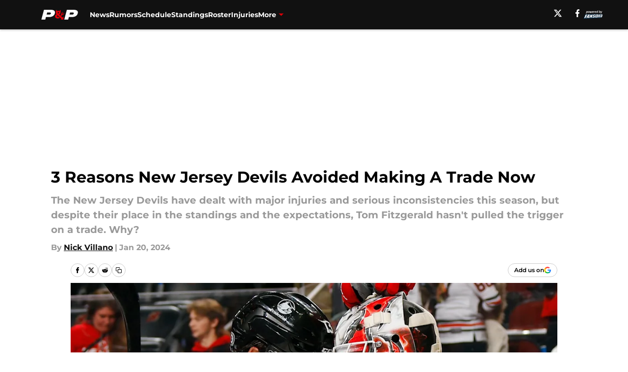

--- FILE ---
content_type: text/html
request_url: https://pucksandpitchforks.com/posts/3-reasons-new-jersey-devils-avoided-making-a-trade-now/2
body_size: 59136
content:
<!DOCTYPE html><html lang="en-US" q:render="ssr" q:route="html/" q:container="paused" q:version="1.15.0" q:base="https://assets.minutemediacdn.com/vl-prod/build/" q:locale="" q:manifest-hash="88g3bf" q:instance="yryhbaz3uyc"><!--qv q:id=0 q:key=tntn:Qb_0--><!--qv q:id=1 q:key=uXAr:vp_3--><!--qv q:s q:sref=1 q:key=--><head q:head><!--qv q:id=2 q:key=0YpJ:vp_0--><!--qv q:key=nO_0--><meta charset="utf-8" q:head><link href="https://fonts.googleapis.com" rel="preconnect" crossOrigin="" q:key="https://fonts.googleapis.com" q:head><link href="https://fonts.gstatic.com" rel="preconnect" crossOrigin="" q:key="https://fonts.gstatic.com" q:head><link href="https://fonts.googleapis.com/css2?family=Inter:wght@400;700;800&amp;family=Roboto:wght@100;200;300;400;500;600;700;800;900&amp;display=swap" rel="stylesheet" q:key="google-fonts" q:head><title q:head>3 Reasons New Jersey Devils Avoided Making A Trade Now</title><meta name="viewport" content="width=device-width, initial-scale=1.0" q:head><meta name="description" content="The New Jersey Devils haven&#39;t lived up to their own expectations. So, why hasn&#39;t Tom Fitzgerald made a trade to upgrade this team? There are a few intriguing explanations. " q:head><meta property="fb:app_id" content="531030426978426" q:head><meta property="fb:pages" content="442551045830659" q:head><meta property="og:site_name" content="Pucks and Pitchforks" q:head><meta property="og:url" content="https://pucksandpitchforks.com/posts/3-reasons-new-jersey-devils-avoided-making-a-trade-now/2" q:head><meta property="og:image:width" content="1440" q:head><meta property="og:image:height" content="810" q:head><meta name="twitter:url" content="https://pucksandpitchforks.com/posts/3-reasons-new-jersey-devils-avoided-making-a-trade-now/2" q:head><meta name="twitter:card" content="summary_large_image" q:head><meta name="twitter:image:width" content="1440" q:head><meta name="twitter:image:height" content="810" q:head><meta name="twitter:site" content="@Pitchforkedpuck" q:head><meta name="robots" content="max-image-preview:large" q:head><meta name="theme-color" content="#000000" q:head><meta property="og:type" content="article" q:head><meta property="og:title" content="3 Reasons New Jersey Devils Avoided Making A Trade Now" q:head><meta property="og:image" content="https://images2.minutemediacdn.com/image/upload/c_crop,x_0,y_121,w_4333,h_2437/c_fill,w_1440,ar_1440:810,f_auto,q_auto,g_auto/images/GettyImages/mmsport/89/01hmjh95dacr0cbabv2w.jpg" q:head><meta property="og:description" content="The New Jersey Devils beat the Columbus Blue Jackets 4-1 on Friday night. It was a necessary win after losing to the Montreal Canadiens on Wednesday. The Devils" q:head><meta property="article:published_time" content="2024-01-20T05:42:33Z" q:head><meta property="article:modified_time" content="2024-01-20T05:42:33Z" q:head><meta property="article:section" content="Devils News" q:head><meta property="article:tag" content="Tom Fitzgerald" q:head><meta property="article:tag" content="John Gibson" q:head><meta property="article:tag" content="Jacob Markstrom" q:head><meta property="article:tag" content="Vitek Vanecek" q:head><meta name="twitter:image" content="https://images2.minutemediacdn.com/image/upload/c_crop,x_0,y_121,w_4333,h_2437/c_fill,w_1440,ar_1440:810,f_auto,q_auto,g_auto/images/GettyImages/mmsport/89/01hmjh95dacr0cbabv2w.jpg" q:head><meta name="twitter:title" content="3 Reasons New Jersey Devils Avoided Making A Trade Now" q:head><meta name="twitter:description" content="The New Jersey Devils beat the Columbus Blue Jackets 4-1 on Friday night. It was a necessary win after losing to the Montreal Canadiens on Wednesday. The Devils" q:head><link rel="preload" href="https://fonts.gstatic.com/s/montserrat/v31/JTUHjIg1_i6t8kCHKm4532VJOt5-QNFgpCu173w5aXo.woff2" as="font" type="font/woff2" crossorigin key="https://fonts.gstatic.com/s/montserrat/v31/JTUHjIg1_i6t8kCHKm4532VJOt5-QNFgpCu173w5aXo.woff2" q:key="https://fonts.gstatic.com/s/montserrat/v31/JTUHjIg1_i6t8kCHKm4532VJOt5-QNFgpCu173w5aXo.woff2" q:head><link rel="preload" href="https://fonts.gstatic.com/s/montserrat/v31/JTUHjIg1_i6t8kCHKm4532VJOt5-QNFgpCuM73w5aXo.woff2" as="font" type="font/woff2" crossorigin key="https://fonts.gstatic.com/s/montserrat/v31/JTUHjIg1_i6t8kCHKm4532VJOt5-QNFgpCuM73w5aXo.woff2" q:key="https://fonts.gstatic.com/s/montserrat/v31/JTUHjIg1_i6t8kCHKm4532VJOt5-QNFgpCuM73w5aXo.woff2" q:head><link rel="preload" href="https://fonts.gstatic.com/s/roboto/v50/KFOMCnqEu92Fr1ME7kSn66aGLdTylUAMQXC89YmC2DPNWubEbVmUiAo.woff2" as="font" type="font/woff2" crossorigin key="https://fonts.gstatic.com/s/roboto/v50/KFOMCnqEu92Fr1ME7kSn66aGLdTylUAMQXC89YmC2DPNWubEbVmUiAo.woff2" q:key="https://fonts.gstatic.com/s/roboto/v50/KFOMCnqEu92Fr1ME7kSn66aGLdTylUAMQXC89YmC2DPNWubEbVmUiAo.woff2" q:head><link rel="preload" href="https://fonts.gstatic.com/s/roboto/v50/KFOMCnqEu92Fr1ME7kSn66aGLdTylUAMQXC89YmC2DPNWuYaalmUiAo.woff2" as="font" type="font/woff2" crossorigin key="https://fonts.gstatic.com/s/roboto/v50/KFOMCnqEu92Fr1ME7kSn66aGLdTylUAMQXC89YmC2DPNWuYaalmUiAo.woff2" q:key="https://fonts.gstatic.com/s/roboto/v50/KFOMCnqEu92Fr1ME7kSn66aGLdTylUAMQXC89YmC2DPNWuYaalmUiAo.woff2" q:head><link rel="preload" href="https://fonts.gstatic.com/s/roboto/v50/KFOMCnqEu92Fr1ME7kSn66aGLdTylUAMQXC89YmC2DPNWuYjalmUiAo.woff2" as="font" type="font/woff2" crossorigin key="https://fonts.gstatic.com/s/roboto/v50/KFOMCnqEu92Fr1ME7kSn66aGLdTylUAMQXC89YmC2DPNWuYjalmUiAo.woff2" q:key="https://fonts.gstatic.com/s/roboto/v50/KFOMCnqEu92Fr1ME7kSn66aGLdTylUAMQXC89YmC2DPNWuYjalmUiAo.woff2" q:head><link rel="icon" href="https://images2.minutemediacdn.com/image/upload/v1678012337/shape/cover/sport/favicon_2-7584840191d9f13dce826391650b7201.ico" q:head><link rel="canonical" href="https://pucksandpitchforks.com/posts/3-reasons-new-jersey-devils-avoided-making-a-trade-now/2" q:head><link rel="preconnect" href="https://images2.minutemediacdn.com" crossorigin="anonymous" q:head><link rel="dns-prefetch" href="https://images2.minutemediacdn.com" q:head><style type="text/css" q:head>@font-face {font-family: 'Montserrat';
  font-style: normal;
  font-weight: 600;
  font-display: swap;
  src: url(https://fonts.gstatic.com/s/montserrat/v31/JTUHjIg1_i6t8kCHKm4532VJOt5-QNFgpCu173w5aXo.woff2) format('woff2');
  unicode-range: U+0000-00FF, U+0131, U+0152-0153, U+02BB-02BC, U+02C6, U+02DA, U+02DC, U+0304, U+0308, U+0329, U+2000-206F, U+20AC, U+2122, U+2191, U+2193, U+2212, U+2215, U+FEFF, U+FFFD;}@font-face {font-family: 'Montserrat';
  font-style: normal;
  font-weight: 700;
  font-display: swap;
  src: url(https://fonts.gstatic.com/s/montserrat/v31/JTUHjIg1_i6t8kCHKm4532VJOt5-QNFgpCuM73w5aXo.woff2) format('woff2');
  unicode-range: U+0000-00FF, U+0131, U+0152-0153, U+02BB-02BC, U+02C6, U+02DA, U+02DC, U+0304, U+0308, U+0329, U+2000-206F, U+20AC, U+2122, U+2191, U+2193, U+2212, U+2215, U+FEFF, U+FFFD;}@font-face {font-family: 'Roboto';
  font-style: normal;
  font-weight: 400;
  font-stretch: normal;
  font-display: swap;
  src: url(https://fonts.gstatic.com/s/roboto/v50/KFOMCnqEu92Fr1ME7kSn66aGLdTylUAMQXC89YmC2DPNWubEbVmUiAo.woff2) format('woff2');
  unicode-range: U+0000-00FF, U+0131, U+0152-0153, U+02BB-02BC, U+02C6, U+02DA, U+02DC, U+0304, U+0308, U+0329, U+2000-206F, U+20AC, U+2122, U+2191, U+2193, U+2212, U+2215, U+FEFF, U+FFFD;}@font-face {font-family: 'Roboto';
  font-style: normal;
  font-weight: 600;
  font-stretch: normal;
  font-display: swap;
  src: url(https://fonts.gstatic.com/s/roboto/v50/KFOMCnqEu92Fr1ME7kSn66aGLdTylUAMQXC89YmC2DPNWuYaalmUiAo.woff2) format('woff2');
  unicode-range: U+0000-00FF, U+0131, U+0152-0153, U+02BB-02BC, U+02C6, U+02DA, U+02DC, U+0304, U+0308, U+0329, U+2000-206F, U+20AC, U+2122, U+2191, U+2193, U+2212, U+2215, U+FEFF, U+FFFD;}@font-face {font-family: 'Roboto';
  font-style: normal;
  font-weight: 700;
  font-stretch: normal;
  font-display: swap;
  src: url(https://fonts.gstatic.com/s/roboto/v50/KFOMCnqEu92Fr1ME7kSn66aGLdTylUAMQXC89YmC2DPNWuYjalmUiAo.woff2) format('woff2');
  unicode-range: U+0000-00FF, U+0131, U+0152-0153, U+02BB-02BC, U+02C6, U+02DA, U+02DC, U+0304, U+0308, U+0329, U+2000-206F, U+20AC, U+2122, U+2191, U+2193, U+2212, U+2215, U+FEFF, U+FFFD;}</style><style q:head>:root {--color-black:#000000;--color-blue:#0066CC;--color-darkGrey:#999999;--color-grey:#cccccc;--color-lightGrey:#F7F7F7;--color-primary:#111111;--color-secondary:#DB0008;--color-white:#FFFFFF;--font-family-big:Montserrat;--font-weight-big:700;--font-size-big-lg:14px;--font-size-big-md:14px;--font-size-big-sm:12px;--font-family-bigger:Montserrat;--font-weight-bigger:700;--font-size-bigger-lg:16px;--font-size-bigger-md:16px;--font-size-bigger-sm:14px;--font-family-gigantic:Montserrat;--font-weight-gigantic:700;--font-size-gigantic-lg:32px;--font-size-gigantic-md:24px;--font-size-gigantic-sm:22px;--font-family-huge:Montserrat;--font-weight-huge:700;--font-size-huge-lg:24px;--font-size-huge-md:22px;--font-size-huge-sm:18px;--font-family-large:Montserrat;--font-weight-large:700;--font-size-large-lg:20px;--font-size-large-md:20px;--font-size-large-sm:16px;--font-family-normal:Roboto;--font-weight-normal:400;--font-size-normal-lg:18px;--font-size-normal-md:18px;--font-size-normal-sm:18px;--font-family-tiny:Montserrat;--font-weight-tiny:700;--font-size-tiny-lg:12px;--font-size-tiny-md:12px;--font-size-tiny-sm:10px;}</style><script async type="text/javascript" id="clientApiData" q:key="clientApiData" q:head>window.clientApiData = {"pageData":{"distributionChannels":["analysis","author|nvillano","devils-news","more-stories","recent-posts","rumors"],"language":"en","experiments":[],"pageType":"PostPage","articleId":"01hmjge870vc","property":"89","contentTags":["Tom Fitzgerald","John Gibson","Jacob Markstrom","Vitek Vanecek"],"isMobileViewer":false,"topic":"Devils","vertical":"NHL","siteName":"Pucks and Pitchforks","resourceID":"01hmjge870vc","autoTags":[]},"paletteData":{"colors":{"black":"#000000","blue":"#0066CC","darkGrey":"#999999","grey":"#cccccc","lightGrey":"#F7F7F7","primary":"#111111","secondary":"#DB0008","white":"#FFFFFF"},"fonts":[{"family":"Montserrat","stylesheetUrl":"https://fonts.googleapis.com/css?family=Montserrat:600,700&display=swap","type":"stylesheetUrl","weights":["700"]},{"family":"Roboto","stylesheetUrl":"https://fonts.googleapis.com/css?family=Roboto:400,600,700&display=swap","type":"stylesheetUrl","weights":["400"]}],"typography":{"big":{"fontFamily":"Montserrat","fontWeight":700,"screenSizes":{"large":14,"medium":14,"small":12}},"bigger":{"fontFamily":"Montserrat","fontWeight":700,"screenSizes":{"large":16,"medium":16,"small":14}},"gigantic":{"fontFamily":"Montserrat","fontWeight":700,"screenSizes":{"large":32,"medium":24,"small":22}},"huge":{"fontFamily":"Montserrat","fontWeight":700,"screenSizes":{"large":24,"medium":22,"small":18}},"large":{"fontFamily":"Montserrat","fontWeight":700,"screenSizes":{"large":20,"medium":20,"small":16}},"normal":{"fontFamily":"Roboto","fontWeight":400,"screenSizes":{"large":18,"medium":18,"small":18}},"tiny":{"fontFamily":"Montserrat","fontWeight":700,"screenSizes":{"large":12,"medium":12,"small":10}}}}};</script><script type="text/javascript" id="OneTrustAutoBlock" q:key="oneTrustAutoBlock" q:head></script><script type="text/javascript" src="https://cdn-ukwest.onetrust.com/scripttemplates/otSDKStub.js" id="OneTrustURL" data-domain-script="01948883-cdc5-73d6-a267-dd1f0a86d169" q:key="oneTrustStub" q:head></script><script type="text/javascript" src="https://cdn.cookielaw.org/opt-out/otCCPAiab.js" id="OneTrustIAB" ccpa-opt-out-ids="C0004" ccpa-opt-out-geo="ca" ccpa-opt-out-lspa="true" q:key="oneTrustIAB" q:head></script><script type="text/javascript" id="OneTrustInit" q:key="oneTrustInit" q:head>
      function OptanonWrapper() {
      const geoData = OneTrust.getGeolocationData?.();
      const isUS = (geoData?.country === "US");
      const groups = window.OnetrustActiveGroups || '';
      const consentGiven = groups.includes(',C0004,');

      const shouldLoadAutoBlockScript = !isUS || (isUS && !consentGiven);

      // Update Permutive consent based on current consent status
      function updatePermutiveConsent(hasConsent) {
        function attemptUpdate() {
          if (window.permutive && typeof window.permutive.consent === 'function') {
            if (hasConsent) {
              window.permutive.consent({ "opt_in": true, "token": "CONSENT_CAPTURED" });
            } else {
              window.permutive.consent({ "opt_in": false });
            }
            return true;
          }
          return false;
        }

        // Try immediately
        if (!attemptUpdate()) {
          // If Permutive isn't ready, retry after a short delay
          setTimeout(function() {
            attemptUpdate();
          }, 200);
        }
      }

      // Set initial Permutive consent status
      updatePermutiveConsent(consentGiven);

      // Set up consent change handler to update Permutive when consent changes
      OneTrust.OnConsentChanged(function(eventData) {
        // Use a small delay to ensure OnetrustActiveGroups is updated
        // OneTrust may fire the callback before updating the groups
        setTimeout(function() {
          // Update consent status from event data
          const updatedGroups = window.OnetrustActiveGroups || '';
          const updatedConsentGiven = updatedGroups.includes(',C0004,');
          updatePermutiveConsent(updatedConsentGiven);

          // Handle auto-block script loading and page reload for US users
          // If user is in US and opts out (no longer has consent), load auto-block
          if (isUS && !updatedConsentGiven) {
            loadAutoBlockScript();
            location.reload();
          }
        }, 150);
      });

      if (shouldLoadAutoBlockScript) {
        loadAutoBlockScript();
      }

      function loadAutoBlockScript() {
        const autoBlockScript = document.getElementById('OneTrustAutoBlock');
        if (autoBlockScript && !autoBlockScript.src) {
          autoBlockScript.src = 'https://cdn-ukwest.onetrust.com/consent/01948883-cdc5-73d6-a267-dd1f0a86d169/OtAutoBlock.js';
        }
      }
    }
  </script><script async src="https://accounts.google.com/gsi/client" id="google-auth" q:key="google-auth" q:head></script><script type="text/javascript" id="mmBCPageData" q:key="mmBCPageData" q:head>
        window.mmBCPageData = {
          property: '89',
          authors: ["nvillano"],
          pageType: 'PostPage',
        };</script><script async type="text/javascript" id="update-hem-cookie" q:key="update-hem-cookie" q:head>
      (function () {
        function getCookie(name) {
          const value = '; ' + document.cookie;
          const parts = value.split('; ' + name + '=');
          if (parts.length === 2) {
            return parts.pop().split(";").shift();
          }
          return null;
        }

        function processUserId(userId) {
            if (!userId) return;
            document.cookie = 'mm_bc_user_sha' + '=' + userId + '; path=/; max-age=31536000; Secure; SameSite=Lax';
        }

        const existingValue = getCookie('mm_bc_user_sha');
        if (existingValue) {
          processUserId(existingValue);
          return;
        }

        if (window.dataLayer && Array.isArray(window.dataLayer)) {
          const found = window.dataLayer.find(e => e.bc_reg_user_id);
          if (found) {
            processUserId(found.bc_reg_user_id);
            return;
          }
        }

        // Intercept future pushes to dataLayer and capture bc_reg_user_id
        if (window.dataLayer) {
          const originalPush = window.dataLayer.push;
          window.dataLayer.push = function () {
            for (let arg of arguments) {
              if (arg.bc_reg_user_id) {
                processUserId(arg.bc_reg_user_id);
              }
            }
            return originalPush.apply(window.dataLayer, arguments);
          };
        }
    })();
  </script><script id="chartbeatData" type="text/javascript" q:key="chartbeatData" q:head>
    window._sf_async_config = {
      uid: 67224,
      domain: 'pucksandpitchforks.com',
      useCanonical: true,
      useCanonicalDomain: true,
      flickerControl: false,
      sections: 'Devils News',
      authors: 'Nick Villano'
    };
  </script><script id="chartbeatHeadline" type="text/javascript" src="https://static.chartbeat.com/js/chartbeat_mab.js" async q:key="chartbeatHeadline" q:head></script><script src="https://ak.sail-horizon.com/spm/spm.v1.min.js" id="sailthru" async q:key="sailthru" q:head></script><script id="sailthruInit" type="text/javascript" q:key="sailthruInit" q:head>
    // Wait for Sailthru to be available on window before initializing
    (function checkSailthru(attempts = 0) {
      if (typeof window.Sailthru !== 'undefined') {
        Sailthru.init({ customerId: 'c92e7ba97ddecf8d779ded02d904b48b' });
      } else if (attempts < 3) {
        // Check again after a short delay, limit to 3 attempts
        setTimeout(() => checkSailthru(attempts + 1), 100);
      }
    })();
  </script><script src="https://static.chartbeat.com/js/chartbeat.js" async type="text/javascript" class="optanon-category-C0002 optanon-category-SPD_BG" q:key="chartbeat" q:head></script><script src="https://static.chartbeat.com/js/subscriptions.js" async type="text/javascript" q:key="chartbeatSubscriptions" q:head></script><script id="chartbeatConversion" type="text/javascript" q:key="chartbeatConversion" q:head>
    class ChartbeatConversionEvents {
      constructor() {
        this.isAttached = false;
        this.observer = null;
        this.originalPushState = history.pushState;
        this.init();
      }

      // Form finders
      findRegForm() {
        // Return the iframe container since we can't access cross-origin iframe content
        const form = document.getElementById('voltax-auth-openpass');
        const iframe = form?.querySelector('iframe');
        return iframe || null;
      }

      findNewsletterForm() {
        return document.getElementsByClassName('bcForm')[0]?.querySelector('input[type="text"]') || null;
      }

      // Track event helper
      track(eventName) {
        if (typeof window.chartbeat === 'function') {
          chartbeat(eventName);
        }
      }

      // Creates a tracker with start/complete/cancel state management
      createTracker(prefix) {
        let hasShown = false;
        let hasStarted = false;
        let hasCompleted = false;
        let hasCanceled = false;
        
        return {
          shown: () => { hasShown = true; this.track(prefix + 'Shown'); },
          start: () => { hasStarted = true; this.track(prefix + 'Start'); },
          complete: () => { hasCompleted = true; if (hasStarted) this.track(prefix + 'Complete'); },
          cancel: () => { 
            if (hasShown && !hasCompleted && !hasCanceled) {
              hasCanceled = true;
              this.track(prefix + 'Cancel');
            }
          }
        };
      }

      // Registration Wall tracking
      setupRegistrationTracking(regForm) {
        const reg = this.createTracker('trackRegistration');
        reg.shown();
        
        // Start: any auth button click or openpass form
        regForm.querySelectorAll('.voltax-auth-button, .voltax-auth-google-button')
          .forEach(btn => btn.addEventListener('click', reg.start, { once: true }));

        // OpenPass iframe tracking
        const iframe = regForm.querySelector('#voltax-auth-openpass').querySelector('iframe');
        if (!iframe) {
          return;
        }
        
        let hasInteracted = false;
        // Only event that is triggered when the user is interacting with the iframe
        iframe.addEventListener('mouseenter', () => {
          hasInteracted = true;
          reg.start();
        }, { once: true });

        // Complete: when "voltax_auth_provider" is set in local storage
        // Cancel: when modal closes without completing (modal removed from DOM)
        const regObserver = new MutationObserver(() => {
          if (localStorage.getItem('voltax_auth_provider')) {
            reg.complete();
            regObserver.disconnect();
          } else if (!iframe.isConnected) {
            reg.cancel();
            regObserver.disconnect();
          }
        });
        regObserver.observe(document.body, { childList: true, subtree: true });
        
        // Cancel: leave page without completing (user navigates away)
        window.addEventListener('beforeunload', reg.cancel);
      }

      // Newsletter tracking
      setupNewsletterTracking(newsletterForm) {
        const nl = this.createTracker('trackNewsletterSignup');
        nl.shown();
        
        const emailInput = newsletterForm.querySelector('input[type="text"]');
        const submitBtn = newsletterForm.querySelector('.blueConicButton input[type="submit"]');
        
        // Start: focus email input
        if (emailInput) {
          emailInput.addEventListener('focus', nl.start, { once: true });
        }
        
        // Complete: form submit or button click
        newsletterForm.addEventListener('submit', nl.complete, { once: true });
        if (submitBtn) {
          submitBtn.addEventListener('click', nl.complete, { once: true });
        }
        
        // Cancel: leave page, URL change (finite scroll), or form is removed from DOM
        window.addEventListener('beforeunload', nl.cancel);
        window.addEventListener('popstate', nl.cancel);
        
        // Cancel: when modal closes without completing (form removed from DOM)
        const nlObserver = new MutationObserver(() => {
          if (!newsletterForm.isConnected) {
            nl.cancel();
            nlObserver.disconnect();
          }
        });
        nlObserver.observe(document.body, { childList: true, subtree: true });
        
        const originalPushState = this.originalPushState;
        history.pushState = function(...args) {
          nl.cancel();
          return originalPushState.apply(history, args);
        };
      }

      attachListener() {
        if (this.isAttached) return;
        
        const regForm = this.findRegForm();
        const newsletterForm = this.findNewsletterForm();
        
        if (typeof window.chartbeat !== 'function' || (!regForm && !newsletterForm)) return;

        if (regForm) this.setupRegistrationTracking(document.getElementById('voltax-sign-in'));
        if (newsletterForm) this.setupNewsletterTracking(document.getElementsByClassName('bcForm')[0]);

        this.isAttached = true;
        if (this.observer) this.observer.disconnect();
      }

      init() {
        this.observer = new MutationObserver(() => this.attachListener());
        this.observer.observe(document.body, { childList: true, subtree: true });
        this.attachListener();
      }
    }

    window.addEventListener("DOMContentLoaded", () => {
      new ChartbeatConversionEvents();
    });
  </script><script async type="text/javascript" id="cwv-tracker" q:key="cwv-tracker" q:head>
          (function () {
            const SAMPLE_PERCENTAGE = 50;
            if (Math.random() < SAMPLE_PERCENTAGE / 100) {
              const script = document.createElement("script");
              script.src =
                "https://assets.minutemediacdn.com/mm-cwv-tracker/prod/mm-cwv-tracker.js";
              script.async = true;
              document.head.appendChild(script);
            }
          })();
        </script><script async type="text/javascript" id="gtm" data-consent-category="C0001" q:key="gtm" q:head>(function(w,d,s,l,i){w[l]=w[l]||[];w[l].push({'gtm.start': new Date().getTime(),event:'gtm.js'});var f=d.getElementsByTagName(s)[0],j=d.createElement(s),dl=l!='dataLayer'?'&l='+l:'';j.async=true;j.src='https://www.googletagmanager.com/gtm.js?id='+i+dl;f.parentNode.insertBefore(j,f);})(window,document,'script','dataLayer','GTM-TCW5HW')</script><script async type="text/javascript" id="accessibility" data-consent-category="C0001" q:key="accessibility" q:head>const style = document.createElement('style');
style.innerHTML = `
      #INDmenu-btn {
        display:none;
      }
    `;
document.head.appendChild(style);
window.mmClientApi = window.mmClientApi || [];
window.mmClientApi.push('injectAccessibilityIcon', {});</script><script async type="text/javascript" id="Create ads placeholders (code)" data-consent-category="C0004" q:key="Create ads placeholders (code)" q:head>var placeholders = {
    oneOnOne: {
        id: "div-gpt-ad-1552218089756-0"
    },
    sidebar1: {
        id: "div-sideBar1"
    },
    sidebar2: {
        id: "div-sideBar2"
    },
    top: {
        id: "div-gpt-ad-1552218170642-0"
    },
    stickyBottom: {
        id: "div-sticky-bottom"
    },
    belowTopSection: {
        id: "below-top-section"
    },
    belowSecondSection: {
        id: "below-second-section"
    }
};
mmClientApi.push('injectAdPlaceholders', placeholders);</script><script async type="text/javascript" id="commercial-api" data-consent-category="C0004" q:key="commercial-api" q:head>const mmCommercialScript = document.createElement('script');
mmCommercialScript.src = 'https://uds-selector.bqstreamer.com/library/fansided/89/code?mm-referer=' + location.href;
document.head.appendChild(mmCommercialScript);</script><script async type="text/javascript" id="Pushly" data-consent-category="C0004" q:key="Pushly" q:head>const pushlySdk = document.createElement('script');
            pushlySdk.async = true;
            pushlySdk.src = 'https://cdn.p-n.io/pushly-sdk.min.js?domain_key=cb2z8dfmVKwf81IoPqeBHqkxMWcOaHL0W61j';
            pushlySdk.type = 'text/javascript';
            document.head.appendChild(pushlySdk);
            const pushlySW = document.createElement('script');
            pushlySW.type = 'text/javascript';
            pushlySW.textContent = 'function pushly(){window.PushlySDK.push(arguments)}window.PushlySDK=window.PushlySDK||[],pushly("load",{domainKey:"cb2z8dfmVKwf81IoPqeBHqkxMWcOaHL0W61j",sw:"/" + "assets/pushly/pushly-sdk-worker.js"});'
            document.head.appendChild(pushlySW);
</script><script defer type="text/javascript" id="Mini Player" data-consent-category="C0004" q:key="Mini Player" q:head>window.mmClientApi?.push('getPageData', pageDataObject => {
  const noVideoPlayer = pageDataObject?.tags?.find(tag => tag === 'no-video-player');
  if(!noVideoPlayer) {
    const mmVideoScript = document.createElement('script');
    mmVideoScript.src = 'https://players.voltaxservices.io/players/1/code?mm-referer=' + location.href;
    document.head.appendChild(mmVideoScript);
  }
});</script><script type="application/ld+json" q:key="ldArticle" q:head>{"@context":"http://schema.org","@type":"NewsArticle","mainEntityOfPage":{"@type":"WebPage","@id":"https://pucksandpitchforks.com/posts/3-reasons-new-jersey-devils-avoided-making-a-trade-now/2"},"headline":"3 Reasons New Jersey Devils Avoided Making A Trade Now","image":[{"@type":"ImageObject","url":"https://images2.minutemediacdn.com/image/upload/c_fill,w_1200,ar_1:1,f_auto,q_auto,g_auto/images/GettyImages/mmsport/89/01hmjh95dacr0cbabv2w.jpg","width":1200,"height":1200},{"@type":"ImageObject","url":"https://images2.minutemediacdn.com/image/upload/c_fill,w_1200,ar_16:9,f_auto,q_auto,g_auto/images/GettyImages/mmsport/89/01hmjh95dacr0cbabv2w.jpg","width":1200,"height":675},{"@type":"ImageObject","url":"https://images2.minutemediacdn.com/image/upload/c_fill,w_1200,ar_4:3,f_auto,q_auto,g_auto/images/GettyImages/mmsport/89/01hmjh95dacr0cbabv2w.jpg","width":1200,"height":900}],"datePublished":"2024-01-20T05:42:33Z","dateModified":"2024-01-20T05:42:33Z","publisher":{"@type":"Organization","name":"Pucks and Pitchforks","logo":{"@type":"ImageObject","url":"https://images2.minutemediacdn.com/image/upload/v1701006862/shape/cover/sport/PucksAndPitchforks_google-schema-logo-3a2b84c2cc7b66472a7e8de1eeff23fc.png"}},"description":"The New Jersey Devils haven't lived up to their own expectations. So, why hasn't Tom Fitzgerald made a trade to upgrade this team? There are a few intriguing explanations. ","articleSection":"Devils News","author":{"@type":"Person","name":"Nick Villano","url":"https://pucksandpitchforks.com/author/nvillano"}}</script><script type="application/ld+json" q:key="ldBreadcrumb" q:head>{"@context":"http://schema.org","@type":"BreadcrumbList","itemListElement":[{"@type":"ListItem","position":1,"name":"Home","item":"https://pucksandpitchforks.com"},{"@type":"ListItem","position":2,"name":"Devils News","item":"https://pucksandpitchforks.com/new-jersey-devils-news/"}]}</script><script src="https://123p.pucksandpitchforks.com/script.js" type="text/javascript" async q:key="blueconic" q:head></script><script src="https://assets.minutemediacdn.com/recirculation-widget/prod/mm-recirculation-injector.js" type="text/javascript" async q:key="RecirculationWidget" q:head></script><!--/qv--><!--/qv--><link rel="modulepreload" href="https://assets.minutemediacdn.com/vl-prod/build/q-RFD0BxB0.js"><script type="module" async="true" src="https://assets.minutemediacdn.com/vl-prod/build/q-RFD0BxB0.js"></script><link rel="stylesheet" href="https://assets.minutemediacdn.com/vl-prod/assets/BP1kbrhr-style.css"><link rel="modulepreload" href="https://assets.minutemediacdn.com/vl-prod/build/q-XYi0b4s7.js"><link rel="preload" href="https://assets.minutemediacdn.com/vl-prod/assets/Ch43QNwU-bundle-graph.json" as="fetch" crossorigin="anonymous"><script type="module" async="true">let b=fetch("https://assets.minutemediacdn.com/vl-prod/assets/Ch43QNwU-bundle-graph.json");import("https://assets.minutemediacdn.com/vl-prod/build/q-XYi0b4s7.js").then(({l})=>l("https://assets.minutemediacdn.com/vl-prod/build/",b));</script><link rel="modulepreload" href="https://assets.minutemediacdn.com/vl-prod/build/q-BmlzJyRk.js"><style q:style="nxuput-0" hidden>:root{view-transition-name:none}</style></head><body lang="en"><!--qv q:id=3 q:key=wgGj:vp_1--><!--qv q:key=Ir_2--><!--qv q:id=4 q:key=IOjm:Ir_0--><!--qv q:id=5 q:key=y7mZ:ec_1--><!--qv q:id=6 q:key=HsRY:uX_4--><!--qv q:s q:sref=6 q:key=--><!--qv q:id=7 q:key=2Q82:uX_0--><header q:key="Ma_7"><!--qv q:id=8 q:key=4hHK:Ma_0--><script type="placeholder" hidden q:id="9" on-document:load="q-C4m7x0q0.js#s_rAMdnXtK8Co[0 1]"></script><!--/qv--><!--qv q:id=a q:key=xtrp:Ma_4--><div class="fixed flex items-center space-between w-full top-0 px-5 md:px-f-2 lg:px-f-1.5 z-50 shadow-header bg-primary h-f-3" q:key="Ut_4"><!--qv q:id=b q:key=yY0a:Ut_0--><div aria-label="More Menu Items" class="block lg:hidden w-6 h-6 min-w-[24px] relative mr-5 cursor-pointer" on:click="q-BS_LbT8j.js#s_xjW80feA0gU[0]" q:key="oy_0" q:id="c"><span class="block absolute h-0.5 ease-in-out duration-200 origin-right-center opacity-1 bg-white top-1 w-full"></span><span class="block absolute h-0.5 ease-in-out duration-200 origin-right-center opacity-1 bg-white top-3 w-full"></span><span class="block absolute h-0.5 ease-in-out duration-200 origin-right-center opacity-1 bg-white top-5 w-full"></span></div><!--/qv--><!--qv q:id=d q:key=aTke:Ut_1--><div style="top:60px;height:calc(100vh - 60px)" class="fixed block lg:hidden w-full ease-in-out duration-300 z-[2] overflow-y-auto opacity-0 -left-full bg-white" q:key="rG_3"><nav><ul class="m-5"><!--qv q:id=e q:key=DVWB:0--><!--qv q:id=f q:key=LnC7:QF_1--><li class="list-none mb-5 leading-5 w-full" q:key="r0_1"><!--qv q:id=g q:key=deAA:r0_0--><h4 q:key="SZ_1"><!--qv q:s q:sref=g q:key=--><a href="https://pucksandpitchforks.com/new-jersey-devils-news/" class="mobile-nav-top text-black font-group-bigger" on:click="q-B-DSCnzf.js#s_av6wsRFPToI[0]" q:id="h"><!--t=i-->News<!----></a><!--/qv--></h4><!--/qv--></li><!--/qv--><!--/qv--><!--qv q:id=j q:key=DVWB:1--><!--qv q:id=k q:key=LnC7:QF_1--><li class="list-none mb-5 leading-5 w-full" q:key="r0_1"><!--qv q:id=l q:key=deAA:r0_0--><h4 q:key="SZ_1"><!--qv q:s q:sref=l q:key=--><a href="https://pucksandpitchforks.com/new-jersey-devils-rumors/" class="mobile-nav-top text-black font-group-bigger" on:click="q-B-DSCnzf.js#s_av6wsRFPToI[0]" q:id="m"><!--t=n-->Rumors<!----></a><!--/qv--></h4><!--/qv--></li><!--/qv--><!--/qv--><!--qv q:id=o q:key=DVWB:2--><!--qv q:id=p q:key=LnC7:QF_1--><li class="list-none mb-5 leading-5 w-full" q:key="r0_1"><!--qv q:id=q q:key=deAA:r0_0--><h4 q:key="SZ_1"><!--qv q:s q:sref=q q:key=--><a href="https://pucksandpitchforks.com/schedule" class="mobile-nav-top text-black font-group-bigger" on:click="q-B-DSCnzf.js#s_av6wsRFPToI[0]" q:id="r"><!--t=s-->Schedule<!----></a><!--/qv--></h4><!--/qv--></li><!--/qv--><!--/qv--><!--qv q:id=t q:key=DVWB:3--><!--qv q:id=u q:key=LnC7:QF_1--><li class="list-none mb-5 leading-5 w-full" q:key="r0_1"><!--qv q:id=v q:key=deAA:r0_0--><h4 q:key="SZ_1"><!--qv q:s q:sref=v q:key=--><a href="https://pucksandpitchforks.com/standings" class="mobile-nav-top text-black font-group-bigger" on:click="q-B-DSCnzf.js#s_av6wsRFPToI[0]" q:id="w"><!--t=x-->Standings<!----></a><!--/qv--></h4><!--/qv--></li><!--/qv--><!--/qv--><!--qv q:id=y q:key=DVWB:4--><!--qv q:id=z q:key=LnC7:QF_1--><li class="list-none mb-5 leading-5 w-full" q:key="r0_1"><!--qv q:id=10 q:key=deAA:r0_0--><h4 q:key="SZ_1"><!--qv q:s q:sref=10 q:key=--><a href="https://pucksandpitchforks.com/roster" class="mobile-nav-top text-black font-group-bigger" on:click="q-B-DSCnzf.js#s_av6wsRFPToI[0]" q:id="11"><!--t=12-->Roster<!----></a><!--/qv--></h4><!--/qv--></li><!--/qv--><!--/qv--><!--qv q:id=13 q:key=DVWB:5--><!--qv q:id=14 q:key=LnC7:QF_1--><li class="list-none mb-5 leading-5 w-full" q:key="r0_1"><!--qv q:id=15 q:key=deAA:r0_0--><h4 q:key="SZ_1"><!--qv q:s q:sref=15 q:key=--><a href="https://pucksandpitchforks.com/injuries" class="mobile-nav-top text-black font-group-bigger" on:click="q-B-DSCnzf.js#s_av6wsRFPToI[0]" q:id="16"><!--t=17-->Injuries<!----></a><!--/qv--></h4><!--/qv--></li><!--/qv--><!--/qv--><!--qv q:id=18 q:key=DVWB:6--><!--qv q:id=19 q:key=mRxo:QF_0--><li class="list-none mb-5 leading-5 uppercase" q:key="iC_3"><span class="w-full flex justify-between cursor-pointer" on:click="q-C8LPFsDO.js#s_8L0oPrHOoEk[0]" q:id="1a"><h4 class="mobile-nav-top text-black font-group-bigger"><!--qv q:id=1b q:key=deAA:iC_0--><!--qv q:s q:sref=1b q:key=--><!--t=1c-->More<!----><!--/qv--><!--/qv--></h4><!--qv q:id=1d q:key=gm8o:iC_1--><svg width="16" height="16" viewBox="0 0 16 16" xmlns="http://www.w3.org/2000/svg" class="ease duration-300 fill-black [&amp;_polygon]:fill-black w-4" on:click="q-DfhD6LXq.js#s_XvheRgK9qJE[0]" q:key="XS_1" q:id="1e"><g fill-rule="evenodd"><path d="M11,8.09909655 L6.5,13 L5,11.3663655 L8.09099026,8 L5,4.63363448 L6.5,3 L11,7.90090345 L10.9090097,8 L11,8.09909655 Z" fill-rule="nonzero" transform="rotate(90 8 8)"></path></g></svg><!--/qv--></span></li><!--/qv--><!--/qv--></ul></nav><!--qv q:key=rG_2--><!--qv q:id=1f q:key=fUhI:rG_0--><div class="h-[1px] m-5 bg-lightGrey" q:key="Im_0"></div><!--/qv--><div class="mt-10 mr-4 mb-4 ml-6"><!--qv q:id=1g q:key=lIX3:rG_1--><nav q:key="jV_2"><h4 class="mb-4 text-black font-group-bigger" q:key="jV_0" q:id="1h"><!--t=1i-->Follow Us<!----></h4><ul class="inline-grid gap-5 grid-flow-col list-none"><li class="flex w-5 justify-center" q:key="0"><!--qv q:id=1j q:key=o0Sj:jV_1--><a target="_blank" rel="noopener noreferrer" aria-label="X" href="https://twitter.com/Pitchforkedpuck" class="[&amp;&gt;svg]:h-4 [&amp;&gt;svg]:fill-primary [&amp;&gt;svg]:hover:fill-primary" q:key="4t_1" q:id="1k"><!--qv q:id=1l q:key=i4KS:4t_0--><svg xmlns="http://www.w3.org/2000/svg" width="16" height="16" viewBox="0 0 16 16" q:key="7y_0" q:id="1m"><title>Share on X</title><path d="M12.6.75h2.454l-5.36 6.142L16 15.25h-4.937l-3.867-5.07-4.425 5.07H.316l5.733-6.57L0 .75h5.063l3.495 4.633L12.601.75Zm-.86 13.028h1.36L4.323 2.145H2.865z"></path></svg><!--/qv--></a><!--/qv--></li><li class="flex w-5 justify-center" q:key="1"><!--qv q:id=1n q:key=o0Sj:jV_1--><a target="_blank" rel="noopener noreferrer" aria-label="facebook" href="https://www.facebook.com/pitchforkedpuck" class="[&amp;&gt;svg]:h-4 [&amp;&gt;svg]:fill-primary [&amp;&gt;svg]:hover:fill-primary" q:key="4t_2" q:id="1o"><svg xmlns="http://www.w3.org/2000/svg" viewBox="0 0 34.28 64"><g id="Layer_2" data-name="Layer 2"><g id="Layer_1-2" data-name="Layer 1"><path d="M10.17,64V36H0V24.42H10.17V15.59c0-10,6-15.59,15.14-15.59a61.9,61.9,0,0,1,9,.78v9.86H29.23c-5,0-6.53,3.09-6.53,6.26v7.52H33.81L32,36H22.7V64Z"/></g></g></svg></a><!--/qv--></li></ul></nav><!--/qv--></div><!--/qv--></div><!--/qv--><div class="flex items-center gap-5 grow h-full lg:ml-f-1.5"><!--qv q:id=1p q:key=LamO:Ut_2--><a href="https://pucksandpitchforks.com" class="inline-flex items-center items-start duration-200 w-auto h-f-1 md:h-f-1.5 lg:h-f-1" q:key="L5_0"><img src="data:image/svg+xml,%3C%3Fxml%20version%3D%221.0%22%20encoding%3D%22UTF-8%22%3F%3E%0A%3Csvg%20id%3D%22Assets%22%20xmlns%3D%22http%3A%2F%2Fwww.w3.org%2F2000%2Fsvg%22%20viewBox%3D%220%200%20744.27%20200%22%3E%0A%20%20%3Cdefs%3E%0A%20%20%20%20%3Cstyle%3E%0A%20%20%20%20%20%20.cls-1%20%7B%0A%20%20%20%20%20%20%20%20fill%3A%20%23db0008%3B%0A%20%20%20%20%20%20%7D%0A%0A%20%20%20%20%20%20.cls-1%2C%20.cls-2%20%7B%0A%20%20%20%20%20%20%20%20stroke-width%3A%200px%3B%0A%20%20%20%20%20%20%7D%0A%0A%20%20%20%20%20%20.cls-2%20%7B%0A%20%20%20%20%20%20%20%20fill%3A%20%23fff%3B%0A%20%20%20%20%20%20%7D%0A%20%20%20%20%3C%2Fstyle%3E%0A%20%20%3C%2Fdefs%3E%0A%20%20%3Cpath%20class%3D%22cls-2%22%20d%3D%22m661.6.37h-141.45l-53.49%2C199.63h79.85l13.91-51.9h61.6c60.17%2C0%2C106.16-23.67%2C119.61-73.86C755.07%2C24.04%2C721.77.37%2C661.6.37Zm-1.01%2C76.14c-4.13%2C15.4-16.85%2C21.39-31.68%2C21.39h-55.04l11.46-42.78h55.04c14.83%2C0%2C24.35%2C5.99%2C20.22%2C21.39Z%22%2F%3E%0A%20%20%3Cpath%20class%3D%22cls-2%22%20d%3D%22m194.94.37H53.49L0%2C200h79.85l13.91-51.9h61.6c60.17%2C0%2C106.16-23.67%2C119.61-73.86C288.42%2C24.04%2C255.12.37%2C194.94.37Zm-1.01%2C76.14c-4.13%2C15.4-16.85%2C21.39-31.68%2C21.39h-55.04l11.46-42.78h55.04c14.83%2C0%2C24.35%2C5.99%2C20.22%2C21.39Z%22%2F%3E%0A%20%20%3Cpath%20class%3D%22cls-1%22%20d%3D%22m387.69%2C105.26l23.81%2C22.17h0s15.74-23.78%2C15.74-23.78c8.49%2C4.12%2C16.21%2C3.68%2C20.79-1.56%2C22.57-29.37%2C21.57-30.24%2C19.74-31.84-1.83-1.61-2.85-2.48-28.62%2C23.54-1.04.07-4.09-.46-8.01-2.76%2C25.7-33.11%2C24.95-33.72%2C22.93-35.5-2.02-1.78-2.73-2.41-32.09%2C27.5-2.82-3.58-3.74-6.52-3.81-7.56%2C22.29-29.05%2C21.35-29.89%2C19.47-31.53-.45-.39-.87-.73-1.55-.68-2.21.15-7.46%2C4.42-27.47%2C24.61-4.24%2C4.86-3.89%2C12.03.56%2C19.44l-21.48%2C17.96Z%22%2F%3E%0A%20%20%3Cpath%20class%3D%22cls-1%22%20d%3D%22m364.75%2C94.27c17.36-9.57%2C28.72-19.81%2C28.72-36.73%2C0-5.4-1.13-10.52-3.3-15.16%2C22.97-20.86-12.12-42.38-12.12-42.38%2C5.41%2C12.3-1.05%2C19.62-7.93%2C23.71-7.15-3.13-15.81-4.91-25.84-4.91-9.42%2C0-17.59%2C1.58-24.47%2C4.39-6.55-4.19-12.27-11.41-7.08-23.19%2C0%2C0-33.46%2C20.52-13.64%2C40.91-3.38%2C6.03-5.12%2C12.97-5.12%2C20.41%2C0%2C11.58%2C5.79%2C21.37%2C14.47%2C30.5-21.15%2C11.58-30.5%2C22.93-30.5%2C40.74%2C0%2C24.26%2C19.37%2C44.74%2C56.1%2C44.74%2C18.38%2C0%2C31.33-4.35%2C41.98-11.47l-23.96-21.9h-.01c-3.58%2C1.47-7.47%2C2.2-11.99%2C2.2-15.58%2C0-21.37-9.35-21.37-18.48%2C0-8.46%2C4.45-13.58%2C8.46-16.92l78.21%2C71.65-17.61%2C17.61h63.16v-63.16l-19.54%2C19.54-66.61-62.1Zm-19.37-17.81c-8.01-7.12-11.8-12.02-11.8-18.7%2C0-7.35%2C4.23-13.13%2C11.58-13.13%2C8.01%2C0%2C12.02%2C5.79%2C12.02%2C13.13%2C0%2C6.01-2.67%2C12.47-11.8%2C18.7Z%22%2F%3E%0A%3C%2Fsvg%3E" alt="Pucks and Pitchforks" class="h-full min-w-[123px] md:max-w-none"></a><!--/qv--><div class="h-full w-full"><!--qv q:id=1q q:key=Kc5R:Ut_3--><div class="flex h-full w-full" on:qvisible="q-hNUq3LaB.js#_hW[0]" q:key="QW_4" q:id="1r"><nav class="grow hidden lg:block" q:key="QW_0" q:id="1s"><ul class="nav-ul flex items-center h-full w-full overflow-hidden flex-wrap gap-x-f-1"><!--qv q:id=1t q:key=G0EU:0--><!--qv q:id=1u q:key=RBkV:K2_1--><li class="list-none flex align-center group h-full" q:key="hC_1"><span class="flex items-center w-full"><a href="https://pucksandpitchforks.com/new-jersey-devils-news/" class="text-white hover:text-secondary border-b-0 pt-0 font-group-big w-full h-full flex items-center box-border cursor-pointer nav-item-link" q:key="hC_0" q:id="1v">News</a></span></li><!--/qv--><!--/qv--><!--qv q:id=1w q:key=G0EU:1--><!--qv q:id=1x q:key=RBkV:K2_1--><li class="list-none flex align-center group h-full" q:key="hC_1"><span class="flex items-center w-full"><a href="https://pucksandpitchforks.com/new-jersey-devils-rumors/" class="text-white hover:text-secondary border-b-0 pt-0 font-group-big w-full h-full flex items-center box-border cursor-pointer nav-item-link" q:key="hC_0" q:id="1y">Rumors</a></span></li><!--/qv--><!--/qv--><!--qv q:id=1z q:key=G0EU:2--><!--qv q:id=20 q:key=RBkV:K2_1--><li class="list-none flex align-center group h-full" q:key="hC_1"><span class="flex items-center w-full"><a href="https://pucksandpitchforks.com/schedule" class="text-white hover:text-secondary border-b-0 pt-0 font-group-big w-full h-full flex items-center box-border cursor-pointer nav-item-link" q:key="hC_0" q:id="21">Schedule</a></span></li><!--/qv--><!--/qv--><!--qv q:id=22 q:key=G0EU:3--><!--qv q:id=23 q:key=RBkV:K2_1--><li class="list-none flex align-center group h-full" q:key="hC_1"><span class="flex items-center w-full"><a href="https://pucksandpitchforks.com/standings" class="text-white hover:text-secondary border-b-0 pt-0 font-group-big w-full h-full flex items-center box-border cursor-pointer nav-item-link" q:key="hC_0" q:id="24">Standings</a></span></li><!--/qv--><!--/qv--><!--qv q:id=25 q:key=G0EU:4--><!--qv q:id=26 q:key=RBkV:K2_1--><li class="list-none flex align-center group h-full" q:key="hC_1"><span class="flex items-center w-full"><a href="https://pucksandpitchforks.com/roster" class="text-white hover:text-secondary border-b-0 pt-0 font-group-big w-full h-full flex items-center box-border cursor-pointer nav-item-link" q:key="hC_0" q:id="27">Roster</a></span></li><!--/qv--><!--/qv--><!--qv q:id=28 q:key=G0EU:5--><!--qv q:id=29 q:key=RBkV:K2_1--><li class="list-none flex align-center group h-full" q:key="hC_1"><span class="flex items-center w-full"><a href="https://pucksandpitchforks.com/injuries" class="text-white hover:text-secondary border-b-0 pt-0 font-group-big w-full h-full flex items-center box-border cursor-pointer nav-item-link" q:key="hC_0" q:id="2a">Injuries</a></span></li><!--/qv--><!--/qv--><!--qv q:id=2b q:key=G0EU:6--><!--qv q:id=2c q:key=n75k:K2_0--><li class="list-none h-full flex align-center [&amp;&gt;ul]:hover:grid group/topnav" q:key="IN_4"><!--qv q:id=2d q:key=8UIg:IN_0--><span class="flex items-center cursor-pointer" on:click="q-CdN84qD0.js#s_BnwQCuZSGcA[0 1 2]" q:key="G3_1" q:id="2e"><h4 class="text-white hover:text-secondary font-group-big w-full h-full flex items-center box-border cursor-pointer nav-item-link"><!--t=2f-->More<!----></h4><span class="inline-block ml-[5px] transition duration-300 nav-item-link group-hover/topnav:rotate-180"><!--qv q:id=2g q:key=gm8o:G3_0--><svg width="64" height="10px" viewBox="0 0 64 64" version="1.1" class="ease duration-300 fill-secondary [&amp;_polygon]:fill-secondary w-2.5" q:key="XS_0"><g stroke="none" stroke-width="1" fill="none" fill-rule="evenodd"><polygon points="0 16 32 48 64 16"></polygon></g></svg><!--/qv--></span></span><!--/qv--><!--qv q:id=2h q:key=IbLz:IN_2--><ul class="hidden absolute py-2 px-2.5 grid grid-flow-col auto-rows-min overflow gap-y-2 gap-x-20 max-h-[75vh] text-white bg-primary grid-rows-7 font-group-big top-full" q:key="WL_0"><!--qv q:id=2i q:key=G0EU:0--><!--qv q:id=2j q:key=RBkV:K2_1--><li class="list-none flex align-center group min-w-[125px]" q:key="hC_1"><span class="flex items-center w-full"><a href="https://pucksandpitchforks.com/new-jersey-devils-news/new-jersey-devils-free-agency/" class="text-white hover:text-secondary font-group-big w-full h-full flex items-center box-border cursor-pointer nav-item-sublink text-wrap" q:key="hC_0" q:id="2k">Free Agency</a></span></li><!--/qv--><!--/qv--><!--qv q:id=2l q:key=G0EU:1--><!--qv q:id=2m q:key=RBkV:K2_1--><li class="list-none flex align-center group min-w-[125px]" q:key="hC_1"><span class="flex items-center w-full"><a href="https://pucksandpitchforks.com/new-jersey-devils-news/new-jersey-devils-nhl-draft/" class="text-white hover:text-secondary font-group-big w-full h-full flex items-center box-border cursor-pointer nav-item-sublink text-wrap" q:key="hC_0" q:id="2n">Draft</a></span></li><!--/qv--><!--/qv--><!--qv q:id=2o q:key=G0EU:2--><!--qv q:id=2p q:key=RBkV:K2_1--><li class="list-none flex align-center group min-w-[125px]" q:key="hC_1"><span class="flex items-center w-full"><a href="https://pucksandpitchforks.com/new-jersey-devils-prospects/" class="text-white hover:text-secondary font-group-big w-full h-full flex items-center box-border cursor-pointer nav-item-sublink text-wrap" q:key="hC_0" q:id="2q">Prospects</a></span></li><!--/qv--><!--/qv--><!--qv q:id=2r q:key=G0EU:3--><!--qv q:id=2s q:key=RBkV:K2_1--><li class="list-none flex align-center group min-w-[125px]" q:key="hC_1"><span class="flex items-center w-full"><a href="https://pucksandpitchforks.com/new-jersey-devils-prospects/utica-comets/" class="text-white hover:text-secondary font-group-big w-full h-full flex items-center box-border cursor-pointer nav-item-sublink text-wrap" q:key="hC_0" q:id="2t">Utica Comets</a></span></li><!--/qv--><!--/qv--><!--qv q:id=2u q:key=G0EU:4--><!--qv q:id=2v q:key=RBkV:K2_1--><li class="list-none flex align-center group min-w-[125px]" q:key="hC_1"><span class="flex items-center w-full"><a href="https://pucksandpitchforks.com/new-jersey-devils-history/" class="text-white hover:text-secondary font-group-big w-full h-full flex items-center box-border cursor-pointer nav-item-sublink text-wrap" q:key="hC_0" q:id="2w">History</a></span></li><!--/qv--><!--/qv--><!--qv q:id=2x q:key=G0EU:5--><!--qv q:id=2y q:key=RBkV:K2_1--><li class="list-none flex align-center group min-w-[125px]" q:key="hC_1"><span class="flex items-center w-full"><a href="https://pucksandpitchforks.com/about/" class="text-white hover:text-secondary font-group-big w-full h-full flex items-center box-border cursor-pointer nav-item-sublink text-wrap" q:key="hC_0" q:id="2z">About</a></span></li><!--/qv--><!--/qv--><!--qv q:id=30 q:key=G0EU:6--><!--qv q:id=31 q:key=RBkV:K2_1--><li class="list-none flex align-center group min-w-[125px]" q:key="hC_1"><span class="flex items-center w-full"><a href="https://fansided.com/network/nhl" class="text-white hover:text-secondary font-group-big w-full h-full flex items-center box-border cursor-pointer nav-item-sublink text-wrap" q:key="hC_0" q:id="32">Fansided NHL Sites</a></span></li><!--/qv--><!--/qv--></ul><!--/qv--></li><!--/qv--><!--/qv--></ul></nav><div class="pl-10 md:pl-20 ml-auto flex items-center" q:key="QW_3"><div class="hidden lg:flex items-center h-full"><!--qv q:id=33 q:key=lIX3:QW_1--><nav q:key="jV_2"><ul class="inline-grid gap-5 grid-flow-col list-none"><li class="flex w-5 justify-center" q:key="0"><!--qv q:id=34 q:key=o0Sj:jV_1--><a target="_blank" rel="noopener noreferrer" aria-label="X" href="https://twitter.com/Pitchforkedpuck" class="[&amp;&gt;svg]:h-4 [&amp;&gt;svg]:fill-white [&amp;&gt;svg]:hover:fill-white" q:key="4t_1" q:id="35"><!--qv q:id=36 q:key=i4KS:4t_0--><svg xmlns="http://www.w3.org/2000/svg" width="16" height="16" viewBox="0 0 16 16" q:key="7y_0" q:id="37"><title>Share on X</title><path d="M12.6.75h2.454l-5.36 6.142L16 15.25h-4.937l-3.867-5.07-4.425 5.07H.316l5.733-6.57L0 .75h5.063l3.495 4.633L12.601.75Zm-.86 13.028h1.36L4.323 2.145H2.865z"></path></svg><!--/qv--></a><!--/qv--></li><li class="flex w-5 justify-center" q:key="1"><!--qv q:id=38 q:key=o0Sj:jV_1--><a target="_blank" rel="noopener noreferrer" aria-label="facebook" href="https://www.facebook.com/pitchforkedpuck" class="[&amp;&gt;svg]:h-4 [&amp;&gt;svg]:fill-white [&amp;&gt;svg]:hover:fill-white" q:key="4t_2" q:id="39"><svg xmlns="http://www.w3.org/2000/svg" viewBox="0 0 34.28 64"><g id="Layer_2" data-name="Layer 2"><g id="Layer_1-2" data-name="Layer 1"><path d="M10.17,64V36H0V24.42H10.17V15.59c0-10,6-15.59,15.14-15.59a61.9,61.9,0,0,1,9,.78v9.86H29.23c-5,0-6.53,3.09-6.53,6.26v7.52H33.81L32,36H22.7V64Z"/></g></g></svg></a><!--/qv--></li></ul></nav><!--/qv--></div><!--qv q:id=3a q:key=wPSm:QW_2--><a href="https://fansided.com/" class="inline-flex items-center items-start duration-200 mr-5 h-f-1 md:h-f-1.5 lg:h-f-1" q:key="hE_0"><img src="data:image/svg+xml,%3C%3Fxml%20version%3D%221.0%22%20encoding%3D%22UTF-8%22%3F%3E%3Csvg%20id%3D%22powered_by_fansided_logo%22%20xmlns%3D%22http%3A%2F%2Fwww.w3.org%2F2000%2Fsvg%22%20viewBox%3D%220%200%2060%2028%22%3E%3Cdefs%3E%3Cstyle%3E.cls-1%7Bfill%3A%23fff%3B%7D.cls-2%7Bfill%3A%23062f4d%3B%7D%3C%2Fstyle%3E%3C%2Fdefs%3E%3Cpath%20class%3D%22cls-1%22%20d%3D%22m35.88%2C15.91c-.83.02-1.68.02-2.51.05.04-.28.2-.62.29-.97.03-.11.06-.27.02-.35-.08-.17-.32-.14-.49-.09-.18.06-.29.22-.35.31-.15.23-.35.68-.29%2C1.04.04.23.35.44.57.59.25.17.49.33.68.46.41.28%2C1%2C.72%2C1.17%2C1.15.06.15.09.36.09.51%2C0%2C.5-.14%2C1.08-.31%2C1.59-.16.46-.34.92-.59%2C1.28-.45.62-1.31%2C1.03-2.09%2C1.23-1.08.28-2.71.31-3.46-.33-.26-.22-.42-.55-.37-1.1.05-.69.34-1.33.55-1.98.9%2C0%2C1.74-.07%2C2.64-.07-.09.26-.19.59-.31.95-.07.22-.33.75-.18.97.13.18.46.1.62.02.19-.09.31-.3.37-.42.18-.34.35-.98.29-1.28-.05-.21-.31-.4-.53-.57-.21-.16-.42-.3-.64-.46-.59-.45-1.33-.81-1.34-1.76%2C0-.54.22-1.06.4-1.52.17-.45.4-.88.71-1.19.63-.64%2C1.62-.95%2C2.53-1.01%2C1.15-.09%2C2.62.16%2C2.88.97.11.33%2C0%2C.75-.09%2C1.08s-.18.61-.26.93Zm15.86-2.82c-.12.6-.3%2C1.14-.44%2C1.72h-1.5c-.11.25-.17.53-.24.81-.07.27-.15.55-.22.81.4%2C0%2C.99.01%2C1.43-.02-.14.57-.29%2C1.12-.44%2C1.67-.49-.02-.92.04-1.41.02-.15.28-.2.62-.29.95-.09.32-.19.65-.27.97.54.05%2C1.16-.02%2C1.7-.05-.14.61-.3%2C1.2-.46%2C1.78-1.35.09-2.77.12-4.12.22%2C0-.19.06-.39.11-.57.78-2.73%2C1.55-5.55%2C2.31-8.3%2C1.29%2C0%2C2.57%2C0%2C3.83-.02h0Zm.81%2C0c.8-.02%2C1.71%2C0%2C2.44.05.85.04%2C1.6.02%2C1.96.51.43.58.05%2C1.66-.11%2C2.36-.25%2C1.03-.5%2C2.18-.79%2C3.24-.23.85-.44%2C1.64-1.15%2C2.03-.58.32-1.35.31-2.2.35-.81.04-1.63.1-2.42.13.72-2.89%2C1.49-5.72%2C2.22-8.59.02-.02.02-.06.05-.07h0Zm1.81%2C1.5c-.45%2C1.85-.94%2C3.67-1.39%2C5.53.18%2C0%2C.47-.04.59-.15.2-.18.36-.93.44-1.23.24-.96.42-1.75.66-2.69.07-.27.38-1.13.24-1.37-.07-.13-.34-.16-.51-.15-.03%2C0-.02.05-.04.07Zm-16.54-1.48h2.56c-.93%2C3.08-1.87%2C6.16-2.8%2C9.25-.9.05-1.81.09-2.71.13.97-3.11%2C1.93-6.22%2C2.91-9.32%2C0-.04.01-.06.04-.07h0Zm3.59%2C0c.88%2C0%2C1.75%2C0%2C2.66.02%2C1.06.03%2C2.25.04%2C2.47.95.07.3-.01.66-.09%2C1.01-.2.93-.49%2C1.85-.73%2C2.71-.16.6-.32%2C1.18-.51%2C1.78-.18.57-.32%2C1.18-.66%2C1.63-.64.85-1.9.89-3.33.97-.89.05-1.72.07-2.6.13.88-3.07%2C1.82-6.1%2C2.73-9.14%2C0-.04.02-.05.04-.06h0Zm.29%2C7.47c.9.11%2C1.02-.85%2C1.19-1.45.29-1.01.56-1.91.84-2.86.14-.49.35-.98.31-1.5-.12-.12-.35-.14-.59-.13-.59%2C1.97-1.16%2C3.96-1.74%2C5.95h0Zm-26.54-7.42c-.26.68-.52%2C1.37-.79%2C2.05-.77%2C0-1.56-.02-2.29.02-.28.63-.52%2C1.31-.79%2C1.96.71.01%2C1.36-.04%2C2.07-.02-.27.66-.52%2C1.35-.79%2C2-.71%2C0-1.36.05-2.07.05-.63%2C1.5-1.22%2C3.04-1.83%2C4.56-1.18.06-2.37.11-3.55.18%2C1.44-3.62%2C2.93-7.19%2C4.38-10.79%2C1.88%2C0%2C3.86%2C0%2C5.66%2C0Zm1.41-.02h4.51c-.63%2C3.38-1.29%2C6.75-1.92%2C10.13-1.12.04-2.21.11-3.33.15.18-.64.36-1.27.55-1.89-.38.01-.76.04-1.15.05-.36.61-.62%2C1.32-.97%2C1.94-1.18.03-2.31.12-3.48.15%2C1.89-3.51%2C3.81-6.97%2C5.71-10.46.01-.03.03-.05.06-.06h0Zm-.66%2C6.57c.38.02.7-.03%2C1.08-.02.33-1.41.76-2.84%2C1.08-4.19-.73%2C1.39-1.5%2C2.75-2.16%2C4.21Zm7.47-6.57h2.47c.03%2C1.44.09%2C2.87.11%2C4.32.54-1.41%2C1.02-2.87%2C1.52-4.32h2.4c-1.11%2C3.25-2.2%2C6.53-3.33%2C9.76-.86.06-1.74.09-2.62.13%2C0-1.51%2C0-3.01.02-4.49-.56%2C1.51-1.08%2C3.06-1.63%2C4.58-.89.02-1.72.1-2.62.11%2C1.22-3.33%2C2.41-6.69%2C3.63-10.02%2C0-.04.02-.06.05-.07Z%22%2F%3E%3Cpath%20class%3D%22cls-2%22%20d%3D%22m57.64%2C14.23c-.06-1.19-.98-1.73-2.18-1.81-2.21-.14-4.89-.05-7.22-.05-.36%2C0-.77-.06-1.06%2C0-.06.01-.15.07-.22.11-.24.13-.43.24-.66.35-.37-.23-.85-.36-1.43-.4-1.96-.12-4.6-.05-6.72-.05-.34%2C0-.72-.05-.97%2C0-.13.03-.3.16-.44.24-.16.09-.3.19-.44.24-.79-.63-2.25-.8-3.5-.59-.69.11-1.29.34-1.76.62-.09.05-.2.12-.31.13.09-.2.15-.42.22-.64-.93%2C0-2.02-.01-2.93.02-.34.01-.71-.05-.99%2C0-.16.03-.24.16-.37.18-.02-.05.04-.19-.05-.18h-2.75c-.32%2C0-.68-.06-.93%2C0-.17.04-.32.21-.46.31-.17.11-.33.2-.46.27.05-.18.08-.38.11-.57-3.98-.02-8.08.02-12.05.02-.29%2C0-.62-.05-.81%2C0-.08.02-.25.17-.37.27-.28.22-.47.37-.73.57-.13.1-.28.2-.35.31-.12.18-.21.48-.31.73-1.51%2C3.77-3.08%2C7.55-4.54%2C11.24%2C1.38-.09%2C2.97-.15%2C4.38-.22.21-.01.46.02.64-.02.18-.04.32-.24.49-.27%2C0%2C.06-.15.18-.05.2%2C3.92-.12%2C8.07-.39%2C11.92-.55.49-.02%2C1.01.03%2C1.26-.2%2C0%2C.08-.02.17.09.13.9-.03%2C1.91-.08%2C2.82-.13.29-.01.7.02.95-.04.08-.02.18-.11.27-.15.28-.15.59-.29.84-.42.68.54%2C1.79.66%2C2.91.55.81-.08%2C1.49-.3%2C2.07-.57.21-.1.39-.23.59-.27-.05.18-.13.34-.15.55%2C2.62-.14%2C5.53-.26%2C8.15-.42.46-.03.87-.07%2C1.26-.18.38-.1.68-.26%2C1.01-.37-.02.17-.1.28-.11.46%2C2.07-.11%2C4.24-.2%2C6.3-.31%2C1.1-.06%2C2.16-.05%2C3.11-.2.46-.07.85-.23%2C1.26-.4.4-.17.79-.33%2C1.17-.49.89-.37%2C1.46-.62%2C1.89-1.41.34-.62.59-1.65.79-2.51.21-.87.43-1.77.64-2.66.1-.44.24-.96.22-1.43ZM8.66%2C23.77c-1.18.06-2.37.11-3.55.18%2C1.44-3.62%2C2.93-7.19%2C4.38-10.79%2C1.88%2C0%2C3.86%2C0%2C5.66%2C0-.26.68-.52%2C1.37-.79%2C2.05-.77%2C0-1.56-.02-2.29.02-.28.63-.52%2C1.31-.79%2C1.96.71.01%2C1.36-.04%2C2.07-.02-.27.66-.52%2C1.35-.79%2C2-.71%2C0-1.36.05-2.07.05-.63%2C1.5-1.22%2C3.04-1.83%2C4.56Zm7.18-.35c.18-.64.36-1.27.55-1.89-.38.01-.76.04-1.15.05-.36.61-.62%2C1.32-.97%2C1.94-1.18.03-2.31.12-3.48.15%2C1.89-3.51%2C3.81-6.97%2C5.71-10.46.01-.03.04-.05.07-.07h4.51c-.63%2C3.38-1.29%2C6.75-1.92%2C10.13-1.12.04-2.21.11-3.33.16Zm8.08-.4c0-1.51%2C0-3.01.02-4.49-.56%2C1.51-1.08%2C3.06-1.63%2C4.58-.89.02-1.72.1-2.62.11%2C1.22-3.33%2C2.42-6.69%2C3.64-10.02%2C0-.04.02-.06.05-.07h2.47c.03%2C1.44.09%2C2.87.11%2C4.32.54-1.41%2C1.02-2.87%2C1.52-4.32h2.4c-1.11%2C3.25-2.2%2C6.53-3.33%2C9.76-.86.06-1.75.09-2.62.13Zm10.24-1.56c-.45.62-1.31%2C1.03-2.09%2C1.23-1.08.28-2.71.31-3.46-.33-.26-.22-.42-.55-.37-1.1.05-.69.34-1.33.55-1.98.9%2C0%2C1.74-.07%2C2.64-.07-.09.26-.19.59-.31.95-.07.22-.33.75-.18.97.13.18.46.1.62.02.19-.09.31-.3.37-.42.18-.34.35-.98.29-1.28-.05-.21-.31-.4-.53-.57-.21-.16-.42-.3-.64-.46-.59-.45-1.33-.81-1.34-1.76%2C0-.54.22-1.06.4-1.52.17-.45.4-.88.71-1.19.63-.64%2C1.62-.95%2C2.53-1.01%2C1.15-.09%2C2.62.16%2C2.88.97.11.33%2C0%2C.75-.09%2C1.08-.08.33-.18.61-.27.93-.83.02-1.68.02-2.51.05.04-.28.2-.62.29-.97.03-.11.06-.27.02-.35-.08-.17-.32-.14-.49-.09-.18.06-.29.22-.35.31-.15.23-.35.68-.29%2C1.04.04.23.35.44.57.59.25.17.49.33.68.46.41.28%2C1%2C.72%2C1.17%2C1.15.06.15.09.36.09.51%2C0%2C.5-.14%2C1.08-.31%2C1.59-.15.46-.33.92-.59%2C1.28Zm.7%2C1.04c.97-3.11%2C1.93-6.22%2C2.91-9.32%2C0-.04.02-.06.05-.07h2.56c-.93%2C3.08-1.87%2C6.16-2.8%2C9.25-.9.04-1.81.09-2.71.13Zm9.69-1.28c-.64.85-1.9.89-3.33.97-.89.05-1.72.07-2.6.13.88-3.07%2C1.82-6.1%2C2.73-9.14%2C0-.04.02-.06.05-.07.88%2C0%2C1.75%2C0%2C2.66.02%2C1.06.03%2C2.25.04%2C2.47.95.07.3-.01.66-.09%2C1.01-.2.93-.49%2C1.85-.73%2C2.71-.16.6-.32%2C1.18-.51%2C1.78-.18.57-.32%2C1.18-.66%2C1.63h0Zm5.51-1.23c-.14.61-.3%2C1.2-.46%2C1.78-1.35.09-2.77.12-4.12.22%2C0-.19.06-.39.11-.57.78-2.73%2C1.55-5.55%2C2.31-8.3%2C1.29%2C0%2C2.57%2C0%2C3.83-.02-.12.6-.3%2C1.14-.44%2C1.72h-1.5c-.11.25-.17.53-.24.81-.07.27-.15.55-.22.81.4%2C0%2C.99.01%2C1.43-.02-.14.57-.29%2C1.12-.44%2C1.67-.49-.02-.92.04-1.41.02-.15.28-.2.62-.29.95-.09.32-.19.65-.27.97.54.05%2C1.15-.02%2C1.69-.04Zm6.79-3.99c-.25%2C1.03-.5%2C2.18-.79%2C3.24-.23.85-.44%2C1.64-1.15%2C2.03-.58.32-1.35.31-2.2.35-.81.04-1.63.1-2.42.13.72-2.89%2C1.49-5.72%2C2.22-8.59.02-.02.01-.06.05-.07.8-.02%2C1.71%2C0%2C2.44.05.85.04%2C1.6.02%2C1.96.51.43.58.06%2C1.66-.11%2C2.35h0Z%22%2F%3E%3Cpath%20class%3D%22cls-2%22%20d%3D%22m54.41%2C14.52s-.03.05-.05.07c-.45%2C1.85-.94%2C3.67-1.39%2C5.53.18%2C0%2C.47-.04.59-.15.2-.18.36-.93.44-1.23.24-.96.42-1.75.66-2.69.07-.27.38-1.13.24-1.37-.07-.13-.34-.15-.5-.15Zm-10.97.11c-.59%2C1.97-1.16%2C3.96-1.74%2C5.95.9.11%2C1.02-.85%2C1.19-1.45.29-1.01.56-1.91.84-2.86.14-.49.35-.98.31-1.5-.12-.13-.34-.14-.59-.13Zm-26.45%2C5.04c.33-1.41.76-2.84%2C1.08-4.19-.73%2C1.39-1.5%2C2.75-2.16%2C4.21.38.02.7-.03%2C1.08-.02Z%22%2F%3E%3Cpath%20class%3D%22cls-1%22%20d%3D%22m14.04%2C3.86c.45%2C0%2C.78.14%2C1%2C.41.22.27.33.67.33%2C1.18s-.09%2C1.03-.26%2C1.54c-.18.51-.45.95-.83%2C1.31s-.81.54-1.31.54c-.33%2C0-.67-.04-1.03-.13l-.19-.05-.5%2C2.15h-1.03l1.58-6.85h1.02l-.13.65c.05-.06.12-.13.2-.21s.24-.19.48-.33c.24-.14.46-.21.67-.21Zm-.32.89c-.13%2C0-.31.07-.52.22s-.39.29-.54.43l-.21.22-.5%2C2.2c.39.1.72.14%2C1.01.14s.53-.15.74-.44c.21-.29.37-.62.47-1%2C.1-.37.15-.74.15-1.09%2C0-.47-.2-.7-.59-.7Z%22%2F%3E%3Cpath%20class%3D%22cls-1%22%20d%3D%22m18.3%2C3.87c1.19%2C0%2C1.79.57%2C1.79%2C1.72%2C0%2C.55-.09%2C1.07-.27%2C1.56-.18.49-.46.9-.84%2C1.22s-.82.49-1.33.49c-1.18%2C0-1.77-.57-1.77-1.71%2C0-.55.1-1.07.29-1.57.19-.49.48-.91.85-1.23s.8-.49%2C1.27-.49Zm-.64%2C4.11c.42%2C0%2C.75-.24%2C1.01-.73.26-.49.39-1.04.39-1.67%2C0-.26-.06-.47-.19-.61-.13-.15-.32-.22-.57-.22-.41%2C0-.74.25-1%2C.74-.26.49-.38%2C1.05-.38%2C1.68%2C0%2C.54.25.81.74.81Z%22%2F%3E%3Cpath%20class%3D%22cls-1%22%20d%3D%22m21.07%2C3.97h1.04l-.21%2C3.9h.2l1.71-3.8h1.19l-.09%2C3.8h.2l1.62-3.9h1.05l-2.05%2C4.79h-1.76l.09-3.31-1.46%2C3.31h-1.73l.19-4.79Z%22%2F%3E%3Cpath%20class%3D%22cls-1%22%20d%3D%22m28.74%2C7.28c0%2C.21.07.38.22.5.15.12.33.18.55.18.46%2C0%2C.91-.04%2C1.36-.11l.25-.05-.11.79c-.58.18-1.17.27-1.76.27-1.04%2C0-1.55-.52-1.55-1.55%2C0-.91.2-1.69.6-2.35.2-.33.48-.6.82-.79.35-.2.74-.3%2C1.18-.3%2C1.05%2C0%2C1.57.44%2C1.57%2C1.31%2C0%2C.59-.21%2C1-.63%2C1.23-.42.23-1.1.34-2.04.34h-.4c-.04.14-.06.32-.06.53Zm.63-1.32c.54%2C0%2C.92-.06%2C1.14-.17.22-.11.33-.32.33-.6%2C0-.32-.2-.48-.59-.48-.66%2C0-1.11.42-1.33%2C1.25h.45Z%22%2F%3E%3Cpath%20class%3D%22cls-1%22%20d%3D%22m31.96%2C8.76l1.1-4.79h1.02l-.16.7c.22-.17.48-.34.79-.5s.58-.26.81-.3l-.3%2C1.07c-.29.08-.7.25-1.24.51l-.25.12-.75%2C3.2h-1.03Z%22%2F%3E%3Cpath%20class%3D%22cls-1%22%20d%3D%22m36.31%2C7.28c0%2C.21.07.38.22.5.15.12.33.18.55.18.46%2C0%2C.91-.04%2C1.36-.11l.25-.05-.11.79c-.58.18-1.17.27-1.76.27-1.03%2C0-1.55-.52-1.55-1.55%2C0-.91.2-1.69.6-2.35.2-.33.48-.6.82-.79.34-.2.74-.3%2C1.18-.3%2C1.05%2C0%2C1.57.44%2C1.57%2C1.31%2C0%2C.59-.21%2C1-.63%2C1.23-.42.23-1.1.34-2.05.34h-.4c-.04.14-.06.32-.06.53Zm.63-1.32c.54%2C0%2C.92-.06%2C1.14-.17.22-.11.33-.32.33-.6%2C0-.32-.2-.48-.59-.48-.66%2C0-1.11.42-1.33%2C1.25h.45Z%22%2F%3E%3Cpath%20class%3D%22cls-1%22%20d%3D%22m41.07%2C8.86c-.43%2C0-.75-.13-.97-.4-.22-.27-.33-.67-.33-1.2s.09-1.05.26-1.56.45-.94.83-1.3c.38-.36.81-.54%2C1.31-.54.25%2C0%2C.58.04%2C1.01.13l.2.05.48-2.08h1.04l-1.57%2C6.78h-1.01l.12-.65c-.04.06-.11.13-.19.21-.08.08-.25.2-.49.34-.24.14-.48.21-.7.21Zm2.12-3.98c-.39-.09-.72-.13-1.01-.13s-.53.14-.74.43c-.21.29-.37.62-.47%2C1-.1.38-.15.75-.15%2C1.11%2C0%2C.46.2.69.58.69.14%2C0%2C.32-.07.53-.22.21-.15.39-.29.53-.44l.21-.22.51-2.21Z%22%2F%3E%3Cpath%20class%3D%22cls-1%22%20d%3D%22m49.87%2C3.86c.91%2C0%2C1.37.5%2C1.37%2C1.51%2C0%2C.59-.09%2C1.14-.27%2C1.66-.18.52-.46.95-.84%2C1.3-.38.35-.84.52-1.36.52-.57%2C0-1.18-.07-1.82-.21l-.33-.07%2C1.51-6.6h1.04l-.57%2C2.48c.15-.15.35-.28.6-.41.25-.12.48-.19.67-.19Zm-2.06%2C4c.35.07.66.11.92.11s.5-.09.69-.28c.2-.19.34-.42.45-.69.2-.56.31-1.07.31-1.51%2C0-.22-.04-.4-.12-.53s-.22-.2-.42-.2-.39.05-.59.15c-.2.1-.36.2-.48.31l-.18.16-.58%2C2.49Z%22%2F%3E%3Cpath%20class%3D%22cls-1%22%20d%3D%22m52.12%2C3.97h1.03l-.05%2C3.93h.21l1.85-3.93h1.05l-3.31%2C6.85h-1.04l1.04-2.06h-.73l-.04-4.79Z%22%2F%3E%3C%2Fsvg%3E" alt="Fansided" class="h-full"></a><!--/qv--></div></div><!--/qv--></div></div></div><!--/qv--><!--qv q:id=3b q:key=qHgN:Ma_5--><!--qv q:key=8c_0--><!--/qv--><!--/qv--></header><!--/qv--><div data-finiteScrollNum="5" data-testid="layout" on-document:load="q-L4SQGPfF.js#s_q02oQd0oEj0[0]" on-document:-d-o-m-content-loaded="q-D-kPhhHs.js#s_tHzcaOezvi0[1 2 3 4 5 5 6 7 8 9]" on-document:scroll="q-UVERlcCS.js#s_7f33LgnpFgk[0 10 11]" q:id="3c"></div><!--qv q:id=3d q:key=PfDV:uX_1--><div on:qvisible="q-D9RY29Pa.js#_hW[0]" q:key="RZ_7" q:id="3e"><!--qv q:id=3f q:key=grEV:RZ_2--><!--qv q:id=3g q:key=AxY3:0--><!--qv q:id=3h q:key=Gjmf:jq_2--><!--qv q:key=cd_2--><style>#body-0 {margin-top: 60px;}
          
          
          
          }</style><div id="body-0" q:id="3i"><!--qv q:s q:sref=3h q:key=--><!--qv q:id=3j q:key=grEV:jq_1--><!--qv q:id=3k q:key=AxY3:0--><!--qv q:id=3l q:key=0IWN:jq_3--><!--qv q:id=3m q:key=BlyN:g0_3--><div id="div-gpt-ad-1552218170642-0" data-target="ad" ad-type="top" class="flex justify-center items-center min-h-[60px] md:min-h-[270px] div-gpt-ad-1552218170642-0" q:key="Fn_0" q:id="3n"></div><!--/qv--><!--/qv--><!--/qv--><!--qv q:id=3o q:key=AxY3:1--><!--qv q:id=3p q:key=VnLw:jq_3--><figure class="player-wrapper relative aspect-video mb-[18px] bg-grey rounded-md player-wrapper-sm md:hidden block" q:key="7D_6"><div id="mm-player-placeholder-smallAndMedium-screens" class="absolute top-0 left-0 w-full h-full" q:id="3q"></div></figure><!--/qv--><!--/qv--><!--qv q:id=3r q:key=AxY3:2--><!--qv q:id=3s q:key=885K:jq_2--><div class="mx-auto max-w-[1112px] px-5 pb-4" q:key="cN_1"><!--qv q:s q:sref=3s q:key=--><!--qv q:id=3t q:key=grEV:jq_1--><!--qv q:id=3u q:key=AxY3:0--><!--qv q:id=3v q:key=gcUU:jq_2--><article id="main-article" class="mx-auto lg:mx-0 max-w-[800px] lg:max-w-none" q:key="XF_1"><!--qv q:s q:sref=3v q:key=--><!--qv q:id=3w q:key=grEV:jq_1--><!--qv q:id=3x q:key=AxY3:0--><!--qv q:id=3y q:key=tOl5:jq_2--><header class="relative z-10" q:key="jV_1"><!--qv q:s q:sref=3y q:key=--><!--qv q:id=3z q:key=grEV:jq_1--><!--qv q:id=40 q:key=AxY3:0--><!--qv q:id=41 q:key=ff9x:jq_3--><h1 class="my-2.5 text-black font-group-gigantic !leading-[30px] md:!leading-[44px]" q:key="8p_1"><!--t=42-->3 Reasons New Jersey Devils Avoided Making A Trade Now<!----></h1><!--/qv--><!--/qv--><!--qv q:id=43 q:key=AxY3:1--><!--qv q:id=44 q:key=Xr7N:jq_3--><div class="article-intro mb-4 text-darkGrey font-group-large md:font-group-normal lg:font-group-large !mb-2.5 md:mb-5" q:key="3c_1">The New Jersey Devils have dealt with major injuries and serious inconsistencies this season, but despite their place in the standings and the expectations, Tom Fitzgerald hasn't pulled the trigger on a trade. Why?</div><!--/qv--><!--/qv--><!--qv q:id=45 q:key=AxY3:2--><!--qv q:id=46 q:key=S0u6:jq_3--><div class="mb-4 flex items-center justify-between text-darkGrey font-group-bigger !mb-[10px] md:!mb-[20px]" on-document:load="q-DXqfEPSR.js#s_J9xUR3n6Ft4[0 1 2 3]" q:key="vB_5" q:id="47"><div class="flex items-center"><!--qv q:key=vB_3--><span class="mr-1">By</span><!--qv q:key=vB_2--><a href="/author/nvillano" data-testtype="author-link" class="underline text-primary">Nick Villano</a><!--/qv--><span class="inline-block mx-1">|</span><!--/qv--></div></div><!--/qv--><!--/qv--><!--/qv--><!--/qv--></header><!--/qv--><!--/qv--><!--qv q:id=48 q:key=AxY3:1--><!--qv q:id=49 q:key=1TQy:jq_3--><div data-testid="share-menu" class="!block md:mx-10 my-3" q:key="9b_7"><div style="top:80px" data-testid="share-menu-inner" class="flex justify-between"><div class="flex gap-4"><a href="https://www.facebook.com/dialog/share?app_id=531030426978426&amp;display=popup&amp;href=https:%2F%2Fpucksandpitchforks.com%2Fposts%2F3-reasons-new-jersey-devils-avoided-making-a-trade-now%2F2" target="_blank" rel="noopener noreferrer" class="group flex items-center justify-center rounded-full cursor-pointer bg-white hover:bg-primary border-grey hover:border-primary w-7 h-7 border-[1px] border-darkGrey transition-all duration-200" q:key="0"><!--qv q:id=4a q:key=b09T:9b_1--><svg height="24" width="24" version="1.1" id="Layer_1" xmlns="http://www.w3.org/2000/svg" xmlns:xlink="http://www.w3.org/1999/xlink" viewBox="0 0 310 310" xml:space="preserve" class="group-hover:fill-white fill-black h-3 w-auto" q:key="53_0" q:id="4b"><title>Share on Facebook</title><g id="XMLID_834_"><path id="XMLID_835_" d="M81.703,165.106h33.981V305c0,2.762,2.238,5,5,5h57.616c2.762,0,5-2.238,5-5V165.765h39.064 c2.54,0,4.677-1.906,4.967-4.429l5.933-51.502c0.163-1.417-0.286-2.836-1.234-3.899c-0.949-1.064-2.307-1.673-3.732-1.673h-44.996 V71.978c0-9.732,5.24-14.667,15.576-14.667c1.473,0,29.42,0,29.42,0c2.762,0,5-2.239,5-5V5.037c0-2.762-2.238-5-5-5h-40.545 C187.467,0.023,186.832,0,185.896,0c-7.035,0-31.488,1.381-50.804,19.151c-21.402,19.692-18.427,43.27-17.716,47.358v37.752H81.703 c-2.762,0-5,2.238-5,5v50.844C76.703,162.867,78.941,165.106,81.703,165.106z"></path></g></svg><!--/qv--></a><a href="https://twitter.com/intent/tweet?text=3%20Reasons%20New%20Jersey%20Devils%20Avoided%20Making%20A%20Trade%20Now&amp;url=https:%2F%2Fpucksandpitchforks.com%2Fposts%2F3-reasons-new-jersey-devils-avoided-making-a-trade-now%2F2" target="_blank" rel="noopener noreferrer" class="group flex items-center justify-center rounded-full cursor-pointer bg-white hover:bg-primary border-grey hover:border-primary w-7 h-7 border-[1px] border-darkGrey transition-all duration-200" q:key="1"><!--qv q:id=4c q:key=i4KS:9b_1--><svg xmlns="http://www.w3.org/2000/svg" width="16" height="16" viewBox="0 0 16 16" class="group-hover:fill-white fill-black h-3 w-auto" q:key="7y_0" q:id="4d"><title>Share on X</title><path d="M12.6.75h2.454l-5.36 6.142L16 15.25h-4.937l-3.867-5.07-4.425 5.07H.316l5.733-6.57L0 .75h5.063l3.495 4.633L12.601.75Zm-.86 13.028h1.36L4.323 2.145H2.865z"></path></svg><!--/qv--></a><a href="http://www.reddit.com/submit?url=https:%2F%2Fpucksandpitchforks.com%2Fposts%2F3-reasons-new-jersey-devils-avoided-making-a-trade-now%2F2&amp;title=3%20Reasons%20New%20Jersey%20Devils%20Avoided%20Making%20A%20Trade%20Now" target="_blank" rel="noopener noreferrer" class="group flex items-center justify-center rounded-full cursor-pointer bg-white hover:bg-primary border-grey hover:border-primary w-7 h-7 border-[1px] border-darkGrey transition-all duration-200" q:key="2"><!--qv q:id=4e q:key=ako3:9b_1--><!--qv q:key=NG_1--><svg width="24" height="24" viewBox="0 -1.5 20 20" version="1.1" xmlns="http://www.w3.org/2000/svg" xmlns:xlink="http://www.w3.org/1999/xlink" class="group-hover:fill-white fill-black h-3 w-auto" q:key="NG_0" q:id="4f"><title>Share on Reddit</title><g stroke="none" stroke-width="1" fill="none" fill-rule="evenodd"><g transform="translate(-100.000000, -7561.000000)" class="group-hover:fill-white fill-black h-3 w-auto" q:id="4g"><g id="icons" transform="translate(56.000000, 160.000000)"><path d="M57.029,7412.24746 C56.267,7412.24746 55.628,7411.6217 55.628,7410.8499 C55.628,7410.07708 56.267,7409.43103 57.029,7409.43103 C57.79,7409.43103 58.407,7410.07708 58.407,7410.8499 C58.407,7411.6217 57.791,7412.24746 57.029,7412.24746 M57.223,7414.82961 C56.55,7415.51116 55.495,7415.8428 53.999,7415.8428 C52.502,7415.8428 51.448,7415.51116 50.776,7414.82961 C50.63,7414.68154 50.63,7414.44219 50.776,7414.2931 C50.921,7414.14503 51.158,7414.14503 51.304,7414.2931 C51.829,7414.82556 52.71,7415.08519 53.999,7415.08519 C55.287,7415.08519 56.169,7414.82556 56.695,7414.2931 C56.84,7414.14503 57.077,7414.14503 57.223,7414.2931 C57.369,7414.44219 57.369,7414.68154 57.223,7414.82961 M49.592,7410.8499 C49.592,7410.07809 50.23,7409.43103 50.991,7409.43103 C51.752,7409.43103 52.369,7410.07809 52.369,7410.8499 C52.369,7411.6217 51.752,7412.24746 50.991,7412.24746 C50.23,7412.24746 49.592,7411.6217 49.592,7410.8499 M64,7409.31339 C64,7408.04665 62.984,7407.01623 61.735,7407.01623 C61.159,7407.01623 60.616,7407.23428 60.2,7407.62475 C58.705,7406.63793 56.703,7406 54.486,7405.91278 L55.709,7402.12677 L58.921,7402.89351 C58.922,7403.93611 59.758,7404.78296 60.786,7404.78296 C61.814,7404.78296 62.651,7403.93408 62.651,7402.89148 C62.651,7401.84888 61.814,7401 60.786,7401 C60.016,7401 59.355,7401.47465 59.07,7402.15112 C58.378,7401.9858 55.904,7401.39452 55.212,7401.22921 L53.702,7405.90467 C51.401,7405.94828 49.316,7406.58316 47.765,7407.59331 C47.354,7407.22312 46.822,7407.01623 46.264,7407.01623 C45.016,7407.01623 44,7408.04665 44,7409.31339 C44,7410.11765 44.414,7410.85497 45.076,7411.26876 C44.473,7414.88134 48.67,7418 53.958,7418 C59.224,7418 63.407,7414.90872 62.849,7411.3144 C63.557,7410.91176 64,7410.1572 64,7409.31339"></path></g></g></g></svg><!--/qv--><!--/qv--></a><!--qv q:key=9b_5--><button data-url="https://pucksandpitchforks.com/posts/3-reasons-new-jersey-devils-avoided-making-a-trade-now/2" aria-label="copy" class="group flex items-center justify-center rounded-full cursor-pointer bg-white hover:bg-primary border-grey hover:border-primary w-7 h-7 border-[1px] border-darkGrey transition-all duration-200" on:click="q-flkxNWab.js#s_mlNlvnaiyuI[0]" q:key="9b_3" q:id="4h"><!--qv q:id=4i q:key=ULz3:9b_2--><svg width="12" height="12" viewBox="0 0 12 12" fill="none" xmlns="http://www.w3.org/2000/svg" class="group-hover:fill-white fill-black h-3 w-auto" q:key="CB_0" q:id="4j"><title>Copy Article</title><path d="M10.9093 5.45448C10.9093 5.15323 10.6651 4.90902 10.3638 4.90902H5.45472C5.15348 4.90902 4.90927 5.15323 4.90927 5.45448V10.3636C4.90927 10.6648 5.15348 10.909 5.45472 10.909H10.3638C10.6651 10.909 10.9093 10.6648 10.9093 10.3636V5.45448ZM12.0002 10.3636C12.0002 11.2673 11.2676 11.9999 10.3638 11.9999H5.45472C4.55098 11.9999 3.81836 11.2673 3.81836 10.3636V5.45448C3.81836 4.55074 4.55098 3.81812 5.45472 3.81812H10.3638C11.2676 3.81812 12.0002 4.55074 12.0002 5.45448V10.3636Z"></path><path d="M7.09091 2.18182V1.63636C7.09091 1.4917 7.0334 1.353 6.93111 1.25071C6.82882 1.14842 6.69012 1.09091 6.54545 1.09091H1.63636C1.4917 1.09091 1.353 1.14842 1.25071 1.25071C1.14842 1.353 1.09091 1.4917 1.09091 1.63636V6.54545C1.09091 6.69012 1.14842 6.82882 1.25071 6.93111C1.353 7.0334 1.4917 7.09091 1.63636 7.09091H2.18182C2.48306 7.09091 2.72727 7.33512 2.72727 7.63636C2.72727 7.93761 2.48306 8.18182 2.18182 8.18182H1.63636C1.20237 8.18182 0.786281 8.00929 0.479403 7.70241C0.172526 7.39554 0 6.97945 0 6.54545V1.63636C0 1.20237 0.172526 0.786281 0.479403 0.479403C0.786281 0.172526 1.20237 0 1.63636 0H6.54545C6.97945 0 7.39554 0.172526 7.70241 0.479403C8.00929 0.786281 8.18182 1.20237 8.18182 1.63636V2.18182C8.18182 2.48306 7.93761 2.72727 7.63636 2.72727C7.33512 2.72727 7.09091 2.48306 7.09091 2.18182Z"></path></svg><!--/qv--></button><!--/qv--></div><!--qv q:id=4k q:key=9yVI:9b_6--><div on:click="q-DyDSeut3.js#s_Ytib2zHV0Tc[0 1]" q:key="WY_1" q:id="4l"><!--qv q:s q:sref=4k q:key=--><a aria-label="Add pucksandpitchforks.com to Google Discover" href="https://www.google.com/preferences/source?q=pucksandpitchforks.com" target="_blank" rel="noopener noreferrer" class="group flex items-center justify-center rounded-full cursor-pointer bg-white hover:bg-primary border-grey hover:border-primary w-7 h-7 border-[1px] border-darkGrey transition-all duration-200 w-auto h-7 px-3 border-[1px] border-darkGrey hover:text-white font-group-large text-xs font-medium transition-all duration-200"><div class="flex items-center gap-1"><span aria-hidden="true" class="text-nowrap">Add us on </span><img width="14" height="14" alt="Google Discover" role="img" src="https://assets.minutemediacdn.com/platform/google_discover_icon.svg" q:id="4m"></div></a><!--/qv--></div><!--/qv--></div></div><!--/qv--><!--/qv--><!--qv q:id=4n q:key=AxY3:2--><!--qv q:id=4o q:key=BK0d:jq_2--><div class="mb-0 md:mb-9 relative md:mx-10 md:mb-9" q:key="0y_1"><!--qv q:s q:sref=4o q:key=--><!--qv q:id=4p q:key=grEV:jq_1--><!--qv q:id=4q q:key=AxY3:0--><!--qv q:id=4r q:key=6V3r:jq_3--><!--qv q:id=4s q:key=cHU9:rl_2--><!--qv q:id=4t q:key=deAA:e2_0--><!--qv q:id=4u q:key=B0c2:SZ_1--><figure q:key="9m_3"><!--qv q:s q:sref=4u q:key=--><!--qv q:s q:sref=4t q:key=--><div class="overflow-hidden bg-lightGrey" on:qvisible="q-Dvml_Vk3.js#_hW[0]" q:id="4v"><picture><source srcset="https://images2.minutemediacdn.com/image/upload/c_crop,x_0,y_121,w_4333,h_2437/c_fill,w_360,ar_16:9,f_auto,q_auto,g_auto/images%2FGettyImages%2Fmmsport%2F89%2F01hmjh95dacr0cbabv2w.jpg 1x, 
    https://images2.minutemediacdn.com/image/upload/c_crop,x_0,y_121,w_4333,h_2437/c_fill,w_720,ar_16:9,f_auto,q_auto,g_auto/images%2FGettyImages%2Fmmsport%2F89%2F01hmjh95dacr0cbabv2w.jpg 2x, 
    https://images2.minutemediacdn.com/image/upload/c_crop,x_0,y_121,w_4333,h_2437/c_fill,w_1080,ar_16:9,f_auto,q_auto,g_auto/images%2FGettyImages%2Fmmsport%2F89%2F01hmjh95dacr0cbabv2w.jpg 3x" media="(max-width: 719px)"><source srcset="https://images2.minutemediacdn.com/image/upload/c_crop,x_0,y_121,w_4333,h_2437/c_fill,w_720,ar_16:9,f_auto,q_auto,g_auto/images%2FGettyImages%2Fmmsport%2F89%2F01hmjh95dacr0cbabv2w.jpg 1x,
    https://images2.minutemediacdn.com/image/upload/c_crop,x_0,y_121,w_4333,h_2437/c_fill,w_1440,ar_16:9,f_auto,q_auto,g_auto/images%2FGettyImages%2Fmmsport%2F89%2F01hmjh95dacr0cbabv2w.jpg 2x, 
    https://images2.minutemediacdn.com/image/upload/c_crop,x_0,y_121,w_4333,h_2437/c_fill,w_1440,ar_16:9,f_auto,q_auto,g_auto/images%2FGettyImages%2Fmmsport%2F89%2F01hmjh95dacr0cbabv2w.jpg 3x" media="(max-width: 1079px)"><source srcset="https://images2.minutemediacdn.com/image/upload/c_crop,x_0,y_121,w_4333,h_2437/c_fill,w_1080,ar_16:9,f_auto,q_auto,g_auto/images%2FGettyImages%2Fmmsport%2F89%2F01hmjh95dacr0cbabv2w.jpg 1x,
    https://images2.minutemediacdn.com/image/upload/c_crop,x_0,y_121,w_4333,h_2437/c_fill,w_2160,ar_16:9,f_auto,q_auto,g_auto/images%2FGettyImages%2Fmmsport%2F89%2F01hmjh95dacr0cbabv2w.jpg 2x,
    https://images2.minutemediacdn.com/image/upload/c_crop,x_0,y_121,w_4333,h_2437/c_fill,w_2160,ar_16:9,f_auto,q_auto,g_auto/images%2FGettyImages%2Fmmsport%2F89%2F01hmjh95dacr0cbabv2w.jpg 3x" media="(min-width: 1080px)"><img src="https://images2.minutemediacdn.com/image/upload/c_crop,x_0,y_121,w_4333,h_2437/c_fill,w_720,ar_16:9,f_auto,q_auto,g_auto/images/GettyImages/mmsport/89/01hmjh95dacr0cbabv2w.jpg" alt="Chicago Blackhawks v New Jersey Devils" title="Chicago Blackhawks v New Jersey Devils" width="4333" height="2437" class="undefined w-full w-full" q:id="4w"></picture></div><!--/qv--><!--/qv--><div class="flex items-center gap-4 ml-1 pb-2 mt-4 md:m-3 text-darkGrey font-group-tiny"><figcaption q:id="4x">Chicago Blackhawks v New Jersey Devils | Bruce Bennett/GettyImages</figcaption></div></figure><!--/qv--><!--/qv--><!--/qv--><!--/qv--><!--/qv--><!--qv q:id=4y q:key=AxY3:1--><!--qv q:id=4z q:key=NBvp:jq_3--><!--qv q:key=8X_2--><!--/qv--><!--/qv--><!--/qv--><!--qv q:id=50 q:key=AxY3:2--><!--qv q:id=51 q:key=j0EP:jq_3--><!--qv q:key=RU_1--><!--/qv--><!--/qv--><!--/qv--><!--/qv--><!--/qv--></div><!--/qv--><!--/qv--><!--qv q:id=52 q:key=AxY3:3--><!--qv q:id=53 q:key=Ogfr:jq_2--><div id="article-body" class="flex flex-wrap justify-center lg:justify-normal md:mx-10" q:key="uj_1"><!--qv q:s q:sref=53 q:key=--><!--qv q:id=54 q:key=grEV:jq_1--><!--qv q:id=55 q:key=AxY3:0--><!--qv q:id=56 q:key=Biei:jq_2--><div class="flex lg:pr-8 lg:w-[calc(100%-300px)] max-w-full" q:key="CU_1"><!--qv q:s q:sref=56 q:key=--><!--qv q:id=57 q:key=grEV:jq_1--><!--qv q:id=58 q:key=AxY3:0--><!--qv q:id=59 q:key=f8mi:jq_2--><main class="min-w-0 flex-1 odesa-article-main" q:key="XW_1"><div class="viewablity-block"><!--qv q:s q:sref=59 q:key=--><!--qv q:id=5a q:key=grEV:jq_1--><!--qv q:id=5b q:key=AxY3:0--><!--qv q:id=5c q:key=yOU6:jq_3--><!--qv q:key=hF_3--><!--qv q:key=hF_2--><!--/qv--><!--qv q:key=hF_2--><!--/qv--><!--/qv--><!--/qv--><!--/qv--><!--qv q:id=5d q:key=AxY3:1--><!--qv q:id=5e q:key=hjK3:jq_3--><div id="slideshow-controls" data-testid="slideshow-controls" class="flex gap-2.5 md:gap-5 items-center mb-5 scroll-mt-20" q:key="pd_7"><div class="button-wrapper"><!--qv q:id=5f q:key=YoUO:pd_2--><button type="button" id="prev-button" aria-label="Previous Slide" data-testid="prev-button" class="min-w-[120px] py-2 text-center inline-flex justify-center bg-primary hover:bg-primary text-white text-white border-primary hover:border-white border-0 rounded-[20px] font-group-normal px-5 cursor-pointer" on:click="q-DjU0Yffl.js#s_QnTg7CEhInM[0 1 2]" q:key="St_1" q:id="5g"><!--qv q:s q:sref=5f q:key=-->Prev<!--/qv--></button><!--/qv--></div><!--qv q:id=5h q:key=Enic:pd_3--><div class="h-[1px] grow bg-grey" q:key="q3_0"></div><!--/qv--><div class="w-fit text-darkGrey font-group-large md:font-group-normal lg:font-group-large" q:key="pd_4"><!--t=5i-->2<!----> of 3</div><!--qv q:id=5j q:key=Enic:pd_5--><div class="h-[1px] grow bg-grey" q:key="q3_0"></div><!--/qv--><div class="button-wrapper"><!--qv q:id=5k q:key=YoUO:pd_6--><button type="button" id="next-button" aria-label="Next Slide" data-testid="next-button" class="min-w-[120px] py-2 text-center inline-flex justify-center bg-primary hover:bg-primary text-white text-white border-primary hover:border-white border-0 rounded-[20px] font-group-normal px-5 cursor-pointer" on:click="q-Cpj1ce_d.js#s_dlgHjbqFKnA[0 1 2]" q:key="St_1" q:id="5l"><!--qv q:s q:sref=5k q:key=-->Next<!--/qv--></button><!--/qv--></div></div><!--/qv--><!--/qv--><!--qv q:id=5m q:key=AxY3:2--><!--qv q:id=5n q:key=VnLw:jq_3--><figure class="player-wrapper relative aspect-video mb-[18px] bg-grey rounded-md hidden player-wrapper-lg md:block" q:key="7D_6"><div id="mm-player-placeholder-large-screen" class="absolute top-0 left-0 w-full h-full" q:id="5o"></div></figure><!--/qv--><!--/qv--><!--qv q:id=5p q:key=AxY3:3--><!--qv q:id=5q q:key=k1xw:jq_3--><div class="article-content [&amp;_p]:leading-[30px] [&amp;_p]:md:leading-[28px] [&amp;_li]:leading-[30px] [&amp;_li]:md:leading-[28px]" q:key="QW_4"><!--qv q:key=QW_2--><!--qv q:id=5r q:key=vcaa:<h2>Reason 2: Letting Depth Play Into Their Role</h2>--><!--qv q:id=5s q:key=lY4S:mL_1--><h2 id="inline-text-0" class="scroll-mt-24 mt-[18px] md:mt-0 mb-[18px] [&amp;_a]:text-secondary my-f-1" q:key="0" q:id="5t">Reason 2: Letting Depth Play Into Their Role</h2><!--/qv--><!--/qv--><!--/qv--><!--qv q:key=QW_2--><!--qv q:id=5u q:key=vcaa:<p>The New Jersey Devils are incredibly injured right now. Even with Timo Meier returning, the Devils are waiting on Jack Hughes, Ondrej Palat, Tomas Nosek, Nolan Foote, Dougie Hamilton, and Jonas Siegenthaler to return to the lineup. That opens a lot of spots for players like Max Willman, Santeri Hatakka, Cal Foote, Chris Tierney, Curtis Lazar, and Alex Holtz. </p>--><!--qv q:id=5v q:key=lY4S:mL_1--><p id="inline-text-1" class="my-[18px] [&amp;_a]:text-secondary my-f-1" q:key="0" q:id="5w">The New Jersey Devils are incredibly injured right now. Even with Timo Meier returning, the Devils are waiting on Jack Hughes, Ondrej Palat, Tomas Nosek, Nolan Foote, Dougie Hamilton, and Jonas Siegenthaler to return to the lineup. That opens a lot of spots for players like Max Willman, Santeri Hatakka, Cal Foote, Chris Tierney, Curtis Lazar, and Alex Holtz. </p><!--/qv--><!--/qv--><!--/qv--><!--qv q:key=QW_2--><!--qv q:id=5x q:key=vcaa:<p>Some of those players have really stepped up in the absence of half the lineup. Foote actually looked pretty good in his short time. Holtz has become a legitimate scorer despite the pushback from Head Coach Lindy Ruff. Even Max Willman has shown he can make an impact in the NHL. Meanwhile, Curtis Lazar has proven he should be in any lineup every night. These players might have found roles that should still be there when the lineup is finally healthy. </p>--><!--qv q:id=5y q:key=lY4S:mL_1--><p id="inline-text-2" class="my-[18px] [&amp;_a]:text-secondary my-f-1" q:key="0" q:id="5z">Some of those players have really stepped up in the absence of half the lineup. Foote actually looked pretty good in his short time. Holtz has become a legitimate scorer despite the pushback from Head Coach Lindy Ruff. Even Max Willman has shown he can make an impact in the NHL. Meanwhile, Curtis Lazar has proven he should be in any lineup every night. These players might have found roles that should still be there when the lineup is finally healthy. </p><!--/qv--><!--/qv--><!--/qv--><!--qv q:key=QW_2--><!--qv q:id=60 q:key=vcaa:<p>Maybe this was Fitzgerald&#39;s plan all along. Maybe it&#39;s better for the long term if more depth pieces become obvious. The Devils made depth signings a priority this season, adding the likes of Nosek, Chris Tierney, Cal Foote, and Shane Bowers this past offseason. The opportunity was there to give these guys NHL experience in games during less important NHL regular season games. </p>--><!--qv q:id=61 q:key=lY4S:mL_1--><p id="inline-text-3" class="my-[18px] [&amp;_a]:text-secondary my-f-1" q:key="0" q:id="62">Maybe this was Fitzgerald&#39;s plan all along. Maybe it&#39;s better for the long term if more depth pieces become obvious. The Devils made depth signings a priority this season, adding the likes of Nosek, Chris Tierney, Cal Foote, and Shane Bowers this past offseason. The opportunity was there to give these guys NHL experience in games during less important NHL regular season games. </p><!--/qv--><!--/qv--><!--/qv--><!--qv q:key=QW_2--><!--qv q:id=63 q:key=vcaa:<p>The Devils hope they make the playoffs. If they do, they hope these players aren&#39;t necessary. However, if they are, they want them to be ready.</p>--><!--qv q:id=64 q:key=lY4S:mL_1--><p id="inline-text-4" class="my-[18px] [&amp;_a]:text-secondary my-f-1" q:key="0" q:id="65">The Devils hope they make the playoffs. If they do, they hope these players aren&#39;t necessary. However, if they are, they want them to be ready.</p><!--/qv--><!--/qv--><!--/qv--></div><!--/qv--><!--/qv--><!--qv q:id=66 q:key=AxY3:4--><!--qv q:id=67 q:key=KTA3:jq_3--><!--qv q:key=Xg_0--><!--/qv--><!--/qv--><!--/qv--><!--qv q:id=68 q:key=AxY3:5--><!--qv q:id=69 q:key=du3F:jq_3--><div class="mb-5 flex justify-center" q:key="Xp_3"><!--qv q:id=6a q:key=YoUO:Xp_2--><button type="button" id="next-button-bottom" aria-label="Next Slide" data-testid="next-button-bottom" class="min-w-[120px] py-2 text-center inline-flex justify-center bg-primary hover:bg-primary text-white text-white border-primary hover:border-white border-0 rounded-[20px] font-group-normal px-20 cursor-pointer" on:click="q-CEWvka8P.js#s_pNOVZCcbVs4[0 1 2]" q:key="St_1" q:id="6b"><!--qv q:s q:sref=6a q:key=-->Next<!--/qv--></button><!--/qv--></div><!--/qv--><!--/qv--><!--qv q:id=6c q:key=AxY3:6--><!--qv q:id=6d q:key=yOU6:jq_3--><!--qv q:key=hF_1--><!--/qv--><!--/qv--><!--/qv--><!--qv q:id=6e q:key=AxY3:7--><!--qv q:id=6f q:key=QQmG:jq_3--><!--qv q:key=vZ_0--><!--/qv--><!--/qv--><!--/qv--><!--qv q:id=6g q:key=AxY3:8--><!--qv q:id=6h q:key=mx1D:jq_3--><div class="my-8" q:key="OP_1"><a href="https://pucksandpitchforks.com" class="text-primary font-group-big hover:underline">Home</a><span class="text-primary font-group-big mx-2">/</span><a href="https://pucksandpitchforks.com/new-jersey-devils-news/" class="text-primary font-group-big hover:underline"><!--t=6i-->Devils News<!----></a></div><!--/qv--><!--/qv--><!--/qv--><!--/qv--></div></main><!--/qv--><!--/qv--><!--/qv--><!--/qv--></div><!--/qv--><!--/qv--><!--qv q:id=6j q:key=AxY3:1--><!--qv q:id=6k q:key=PRcY:jq_2--><div class="hidden lg:block lg:w-[300px]" q:key="J0_2"><!--qv q:s q:sref=6k q:key=--><!--qv q:id=6l q:key=grEV:jq_1--><!--qv q:id=6m q:key=AxY3:0--><!--qv q:id=6n q:key=0IWN:jq_3--><!--qv q:id=6o q:key=BlyN:g0_3--><div id="div-sideBar1" data-target="ad" ad-type="sidebar1" class="flex justify-center items-center div-sideBar1" q:key="Fn_0" q:id="6p"></div><!--/qv--><!--/qv--><!--/qv--><!--qv q:id=6q q:key=AxY3:1--><!--qv q:id=6r q:key=bcyK:jq_3--><!--qv q:id=6s q:key=0Zs6:0--><div class="bg-white mb-10 my-10 mx-4 sportradarWrapper" q:key="sr-wrapper-0"><h4 class="mb-2.5 text-secondary" q:key="aZ_0"> Schedule</h4><!--qv q:id=6t q:key=4ntN:aZ_1--><div data-mm-id="NHL_RECENT_GAMES-3704" on:qvisible="q-C-ZoJt1E.js#_hW[0]" on-document:load="q-B748Epsh.js#s_inb80WuYTjg[1]" q:key="yv_1" q:id="6u"><div id="sr-widget-NHL_RECENT_GAMES-3704" q:id="6v"></div></div><!--/qv--></div><!--/qv--><!--/qv--><!--/qv--><!--qv q:id=6w q:key=AxY3:2--><!--qv q:id=6x q:key=0IWN:jq_3--><!--qv q:id=6y q:key=BlyN:g0_3--><div id="div-sideBar2" data-target="ad" ad-type="sidebar2" class="flex justify-center items-center sticky top-[60px] pt-5 div-sideBar2" q:key="Fn_0" q:id="6z"></div><!--/qv--><!--/qv--><!--/qv--><!--/qv--><!--/qv--></div><!--/qv--><!--/qv--><!--/qv--><!--/qv--></div><!--/qv--><!--/qv--><!--qv q:id=70 q:key=AxY3:4--><!--qv q:id=71 q:key=nwco:jq_3--><!--qv q:key=Aq_0--><!--/qv--><!--/qv--><!--/qv--><!--qv q:id=72 q:key=AxY3:5--><!--qv q:id=73 q:key=VaQu:jq_3--><div id="bottom-placeholder" class="bottom-placeholder" q:key="Mo_1"></div><!--/qv--><!--/qv--><!--/qv--><!--/qv--></article><!--/qv--><!--/qv--><!--/qv--><!--/qv--></div><!--/qv--><!--/qv--><!--/qv--><!--/qv--></div><!--/qv--><!--/qv--><!--/qv--><!--/qv--><!--qv q:key=RZ_6--><!--qv q:id=74 q:key=jeLr:RZ_3--><div on-document:scroll="q-DHyEZPEX.js#s_e2L8ZIRnrNs[0 1 2 3 4 5 6]" q:key="5U_0" q:id="75"></div><!--/qv--><!--/qv--></div><!--/qv--><!--qv q:id=76 q:key=BFeE:uX_2--><footer data-testid="footer" class="w-full px-4 pt-6 bg-primary" q:key="JS_4"><div class="max-w-[1440px] mx-auto"><!--qv q:id=77 q:key=TA0j:JS_0--><div class="flex items-center gap-5 w-full" q:key="n0_3"><!--qv q:id=78 q:key=J4gj:n0_0--><!--qv q:id=79 q:key=Enic:bJ_0--><div class="h-[1px] grow bg-secondary" q:key="q3_0"></div><!--/qv--><!--/qv--><!--qv q:id=7a q:key=LamO:n0_1--><a href="https://fansided.com/" class="inline-flex items-center items-start duration-200 w-auto h-6" q:key="L5_0"><img src="data:image/svg+xml,%3C!DOCTYPE%20svg%20PUBLIC%20%22-%2F%2FW3C%2F%2FDTD%20SVG%201.1%2F%2FEN%22%20%22http%3A%2F%2Fwww.w3.org%2FGraphics%2FSVG%2F1.1%2FDTD%2Fsvg11.dtd%22%20%5B%0D%0A%09%3C!ENTITY%20ns_extend%20%22http%3A%2F%2Fns.adobe.com%2FExtensibility%2F1.0%2F%22%3E%0D%0A%09%3C!ENTITY%20ns_ai%20%22http%3A%2F%2Fns.adobe.com%2FAdobeIllustrator%2F10.0%2F%22%3E%0D%0A%09%3C!ENTITY%20ns_graphs%20%22http%3A%2F%2Fns.adobe.com%2FGraphs%2F1.0%2F%22%3E%0D%0A%09%3C!ENTITY%20ns_vars%20%22http%3A%2F%2Fns.adobe.com%2FVariables%2F1.0%2F%22%3E%0D%0A%09%3C!ENTITY%20ns_imrep%20%22http%3A%2F%2Fns.adobe.com%2FImageReplacement%2F1.0%2F%22%3E%0D%0A%09%3C!ENTITY%20ns_sfw%20%22http%3A%2F%2Fns.adobe.com%2FSaveForWeb%2F1.0%2F%22%3E%0D%0A%09%3C!ENTITY%20ns_custom%20%22http%3A%2F%2Fns.adobe.com%2FGenericCustomNamespace%2F1.0%2F%22%3E%0D%0A%09%3C!ENTITY%20ns_adobe_xpath%20%22http%3A%2F%2Fns.adobe.com%2FXPath%2F1.0%2F%22%3E%0D%0A%5D%3E%3Csvg%20xmlns%3D%22http%3A%2F%2Fwww.w3.org%2F2000%2Fsvg%22%20width%3D%22230.93%22%20height%3D%2256.33%22%20viewBox%3D%2276.98%2018.77%20230.93%2056.33%22%20shape-rendering%3D%22geometricPrecision%22%3E%3Cpath%20fill%3D%22%23FFF%22%20d%3D%22M216.01%2034.37c-3.5.1-7.09.1-10.6.19.16-1.17.86-2.63%201.21-4.09.11-.45.27-1.12.09-1.49-.34-.71-1.33-.61-2.05-.37-.75.25-1.24.92-1.49%201.3-.62.95-1.46%202.86-1.21%204.37.16.98%201.46%201.86%202.42%202.51%201.06.71%202.07%201.4%202.88%201.95%201.75%201.2%204.21%203.02%204.93%204.84.25.64.36%201.52.37%202.14.04%202.1-.57%204.54-1.3%206.7-.66%201.94-1.42%203.88-2.51%205.39-1.9%202.63-5.51%204.34-8.84%205.21-4.55%201.19-11.43%201.3-14.6-1.4-1.08-.91-1.76-2.34-1.58-4.65.22-2.92%201.44-5.63%202.32-8.37%203.8-.02%207.35-.28%2011.16-.28-.38%201.08-.79%202.48-1.3%204-.31.92-1.4%203.17-.74%204.09.53.74%201.94.43%202.6.09.8-.4%201.3-1.25%201.58-1.77.78-1.45%201.49-4.15%201.21-5.39-.2-.9-1.29-1.68-2.23-2.42-.87-.69-1.76-1.25-2.7-1.95-2.5-1.88-5.62-3.4-5.67-7.44-.03-2.28.92-4.47%201.67-6.42.73-1.9%201.69-3.72%202.98-5.02%202.65-2.69%206.82-3.99%2010.7-4.28%204.87-.36%2011.06.66%2012.18%204.09.46%201.41-.04%203.15-.37%204.56-.33%201.41-.77%202.58-1.11%203.91zM282.97%2022.47c-.52%202.52-1.26%204.82-1.86%207.25h-6.32c-.47%201.06-.71%202.25-1.02%203.44-.3%201.14-.63%202.32-.93%203.44%201.67%200%204.2.05%206.04-.09-.57%202.4-1.24%204.71-1.86%207.07-2.08-.07-3.88.15-5.95.09-.62%201.19-.84%202.62-1.21%204-.37%201.37-.79%202.74-1.12%204.09%202.27.19%204.88-.08%207.16-.19-.57%202.59-1.27%205.05-1.95%207.53-5.71.4-11.7.52-17.39.93-.03-.82.24-1.63.47-2.42%203.3-11.51%206.54-23.42%209.76-35.06%205.44.02%2010.86.02%2016.18-.08zM286.41%2022.47c3.39-.07%207.23.04%2010.32.19%203.59.17%206.75.07%208.28%202.14%201.82%202.45.23%207.02-.47%209.95-1.04%204.35-2.12%209.22-3.35%2013.67-.99%203.57-1.86%206.93-4.84%208.56-2.44%201.33-5.69%201.32-9.3%201.49-3.44.16-6.87.43-10.23.56%203.03-12.2%206.31-24.13%209.39-36.27.1-.09.07-.27.2-.29zm7.63%206.32c-1.92%207.81-3.98%2015.48-5.86%2023.34.75.03%201.99-.16%202.51-.65.83-.78%201.54-3.92%201.86-5.21%201.02-4.05%201.79-7.39%202.79-11.35.29-1.15%201.6-4.76%201.02-5.77-.31-.54-1.42-.67-2.14-.65-.13.04-.1.21-.18.29zM224.2%2022.56h10.79c-3.94%2013.01-7.91%2026.01-11.81%2039.06-3.81.19-7.63.37-11.44.56%204.08-13.13%208.15-26.26%2012.28-39.34-.02-.16.06-.24.18-.28zM239.35%2022.56c3.72-.03%207.4%200%2011.25.09%204.49.11%209.48.16%2010.42%204%20.31%201.27-.05%202.8-.37%204.28-.86%203.92-2.08%207.83-3.07%2011.44-.69%202.53-1.34%205-2.14%207.53-.76%202.4-1.36%204.99-2.79%206.88-2.71%203.58-8.03%203.76-14.04%204.09-3.75.21-7.28.29-10.97.56%203.73-12.98%207.68-25.74%2011.53-38.6-.01-.15.07-.23.18-.27zm1.21%2031.53c3.79.45%204.29-3.59%205.02-6.14%201.22-4.26%202.37-8.08%203.53-12.09.6-2.07%201.47-4.13%201.3-6.32-.5-.52-1.46-.58-2.51-.56-2.5%208.31-4.88%2016.74-7.34%2025.11zM128.5%2022.75c-1.1%202.89-2.2%205.79-3.35%208.65-3.23.02-6.58-.07-9.67.09-1.2%202.67-2.2%205.55-3.35%208.28%202.99.05%205.73-.16%208.74-.09-1.16%202.78-2.19%205.68-3.35%208.46-3.01-.03-5.76.19-8.74.19-2.67%206.32-5.15%2012.83-7.72%2019.25-4.99.25-10.02.46-14.97.74%206.07-15.28%2012.38-30.34%2018.51-45.57%207.92.01%2016.28-.03%2023.9%200zM134.45%2022.65h19.06c-2.67%2014.29-5.44%2028.48-8.09%2042.78-4.74.16-9.34.46-14.04.65.74-2.7%201.53-5.36%202.33-8-1.62.06-3.19.16-4.84.19-1.52%202.58-2.62%205.57-4.09%208.18-4.99.12-9.74.49-14.69.65%207.96-14.8%2016.07-29.44%2024.09-44.18a.45.45%200%200%201%20.27-.27zm-2.79%2027.72c1.62.07%202.97-.13%204.56-.09%201.4-5.95%203.19-12%204.56-17.67-3.09%205.87-6.33%2011.59-9.12%2017.76zM163.19%2022.65h10.42c.13%206.1.37%2012.1.46%2018.23%202.28-5.94%204.3-12.13%206.42-18.23h10.14c-4.7%2013.71-9.28%2027.55-14.04%2041.2-3.62.26-7.36.39-11.07.56-.01-6.37-.01-12.72.09-18.97-2.37%206.37-4.56%2012.92-6.88%2019.34-3.75.09-7.28.41-11.07.47C152.8%2051.17%20157.85%2037%20163%2022.93c0-.16.07-.24.19-.28z%22%2F%3E%3Cg%20fill%3D%22%23062F4D%22%3E%3Cpath%20d%3D%22M307.9%2027.3c-.25-5.01-4.13-7.32-9.21-7.63-9.34-.57-20.63-.19-30.5-.19-1.53%200-3.25-.26-4.46%200-.27.06-.63.31-.93.46-1.01.54-1.82%201.01-2.79%201.49-1.56-.95-3.59-1.53-6.05-1.67-8.28-.5-19.42-.19-28.36-.19-1.42%200-3.03-.22-4.09%200-.55.12-1.26.68-1.86%201.02-.67.39-1.25.79-1.86%201.02-3.34-2.68-9.48-3.36-14.79-2.51-2.92.47-5.43%201.44-7.44%202.6-.39.22-.84.51-1.3.56.38-.83.63-1.79.93-2.7-3.93.02-8.52-.06-12.37.09-1.45.06-2.98-.22-4.19%200-.68.12-1.01.68-1.58.74-.08-.23.18-.8-.19-.74h-11.62c-1.34%200-2.85-.24-3.91%200-.71.16-1.34.89-1.95%201.3-.71.47-1.38.83-1.95%201.12.2-.76.33-1.59.46-2.42-16.79-.1-34.11.09-50.87.09-1.24%200-2.62-.21-3.44%200-.34.09-1.07.72-1.58%201.12-1.18.91-2%201.58-3.07%202.42-.56.44-1.2.86-1.49%201.3-.5.76-.88%202.01-1.3%203.07-6.36%2015.9-12.99%2031.89-19.16%2047.45%205.84-.38%2012.54-.62%2018.51-.93.88-.05%201.94.07%202.7-.09.78-.16%201.34-1.01%202.05-1.12-.01.25-.62.74-.19.84%2016.54-.51%2034.09-1.64%2050.31-2.33%202.05-.09%204.26.11%205.3-.84-.02.33-.08.7.37.56%203.82-.13%208.07-.35%2011.9-.56%201.23-.06%202.95.1%204-.18.35-.09.74-.45%201.12-.65%201.19-.63%202.48-1.24%203.53-1.77%202.88%202.29%207.55%202.8%2012.28%202.33%203.41-.34%206.3-1.28%208.74-2.42.87-.41%201.64-.96%202.51-1.12-.21.78-.54%201.45-.65%202.33%2011.07-.6%2023.36-1.11%2034.41-1.77%201.93-.11%203.66-.31%205.3-.74%201.6-.42%202.89-1.1%204.28-1.58-.1.71-.42%201.19-.46%201.95%208.76-.45%2017.91-.85%2026.6-1.3%204.65-.24%209.1-.21%2013.11-.84%201.95-.31%203.6-.97%205.3-1.67%201.67-.7%203.32-1.38%204.93-2.05%203.75-1.55%206.16-2.61%208-5.95%201.44-2.61%202.48-6.98%203.35-10.6.88-3.68%201.83-7.49%202.7-11.25.42-1.86%201.02-4.04.92-6.05zM101.06%2067.57c-4.99.25-10.02.46-14.97.74%206.07-15.28%2012.38-30.34%2018.51-45.57%207.92.02%2016.28-.02%2023.9%200-1.1%202.89-2.2%205.79-3.35%208.65-3.23.02-6.58-.07-9.67.09-1.2%202.67-2.2%205.55-3.35%208.28%202.99.05%205.73-.16%208.74-.09-1.16%202.78-2.19%205.68-3.35%208.46-3.01-.03-5.76.19-8.74.19-2.67%206.32-5.14%2012.83-7.72%2019.25zm30.32-1.49c.74-2.7%201.53-5.36%202.33-8-1.62.06-3.19.16-4.84.19-1.52%202.58-2.62%205.57-4.09%208.18-4.99.12-9.74.49-14.69.65%207.96-14.8%2016.07-29.44%2024.09-44.18.05-.13.15-.23.28-.28h19.06c-2.67%2014.29-5.44%2028.48-8.09%2042.78-4.74.17-9.34.47-14.05.66zm34.13-1.67c-.01-6.37-.01-12.72.09-18.97-2.37%206.37-4.56%2012.92-6.88%2019.34-3.75.09-7.28.41-11.07.47C152.8%2051.17%20157.85%2037%20163%2022.93c0-.16.07-.24.19-.28h10.42c.13%206.1.37%2012.1.46%2018.23%202.28-5.94%204.3-12.13%206.42-18.23h10.14c-4.7%2013.71-9.28%2027.55-14.04%2041.2-3.63.26-7.37.39-11.08.56zm43.25-6.6c-1.9%202.63-5.51%204.34-8.84%205.21-4.55%201.19-11.43%201.3-14.6-1.4-1.08-.91-1.76-2.34-1.58-4.65.22-2.92%201.44-5.63%202.32-8.37%203.8-.02%207.35-.28%2011.16-.28-.38%201.08-.79%202.48-1.3%204-.31.92-1.4%203.17-.74%204.09.53.74%201.94.43%202.6.09.8-.4%201.3-1.25%201.58-1.77.78-1.45%201.49-4.15%201.21-5.39-.2-.9-1.29-1.68-2.23-2.42-.87-.69-1.76-1.25-2.7-1.95-2.5-1.88-5.62-3.4-5.67-7.44-.03-2.28.92-4.47%201.67-6.42.73-1.9%201.69-3.72%202.98-5.02%202.65-2.69%206.82-3.99%2010.7-4.28%204.87-.36%2011.06.66%2012.18%204.09.46%201.41-.04%203.15-.37%204.56-.34%201.4-.78%202.58-1.12%203.91-3.5.1-7.09.1-10.6.19.16-1.17.86-2.63%201.21-4.09.11-.45.27-1.12.09-1.49-.34-.71-1.33-.61-2.05-.37-.75.25-1.24.92-1.49%201.3-.62.95-1.46%202.86-1.21%204.37.16.98%201.46%201.86%202.42%202.51%201.06.71%202.07%201.4%202.88%201.95%201.75%201.2%204.21%203.02%204.93%204.84.25.64.36%201.52.37%202.14.04%202.1-.57%204.54-1.3%206.7-.65%201.93-1.41%203.88-2.5%205.39zm2.97%204.37c4.08-13.13%208.15-26.26%2012.28-39.34-.01-.16.07-.24.19-.28h10.79c-3.94%2013.01-7.91%2026.01-11.81%2039.06-3.82.18-7.63.37-11.45.56zm40.92-5.4c-2.71%203.58-8.03%203.76-14.04%204.09-3.75.21-7.27.29-10.97.56%203.73-12.98%207.68-25.74%2011.53-38.6%200-.16.07-.24.19-.28%203.73-.03%207.4%200%2011.25.09%204.49.11%209.49.16%2010.42%204%20.31%201.27-.05%202.8-.37%204.28-.86%203.92-2.08%207.83-3.07%2011.44-.69%202.53-1.34%205-2.14%207.53-.76%202.41-1.36%205-2.8%206.89zm23.25-5.2c-.57%202.59-1.27%205.05-1.95%207.53-5.71.4-11.7.52-17.39.93-.03-.82.24-1.63.47-2.42%203.3-11.51%206.54-23.42%209.76-35.06%205.44.01%2010.86.01%2016.18-.09-.52%202.52-1.26%204.82-1.86%207.25h-6.32c-.47%201.06-.71%202.25-1.02%203.44-.3%201.14-.63%202.32-.93%203.44%201.67%200%204.2.05%206.05-.09-.57%202.4-1.24%204.71-1.86%207.07-2.08-.07-3.88.15-5.95.09-.62%201.19-.84%202.62-1.21%204-.37%201.37-.79%202.75-1.12%204.09%202.26.19%204.87-.08%207.15-.18zm28.65-16.84c-1.04%204.35-2.12%209.22-3.35%2013.67-.99%203.57-1.86%206.93-4.84%208.56-2.44%201.33-5.69%201.31-9.3%201.49-3.44.16-6.87.43-10.23.56%203.03-12.2%206.31-24.13%209.39-36.27.08-.08.05-.26.19-.28%203.39-.07%207.23.04%2010.32.19%203.59.17%206.75.07%208.28%202.14%201.82%202.44.24%207.01-.46%209.94z%22%2F%3E%3Cpath%20d%3D%22M294.23%2028.51c-.13.02-.11.2-.19.28-1.92%207.81-3.98%2015.48-5.86%2023.34.75.03%201.99-.16%202.51-.65.83-.78%201.54-3.92%201.86-5.21%201.02-4.05%201.79-7.39%202.79-11.35.29-1.15%201.6-4.76%201.02-5.77-.3-.53-1.42-.65-2.13-.64zM247.91%2028.98c-2.51%208.31-4.89%2016.74-7.35%2025.11%203.79.45%204.29-3.59%205.02-6.14%201.22-4.26%202.37-8.08%203.53-12.09.6-2.07%201.47-4.13%201.3-6.32-.49-.53-1.45-.59-2.5-.56zM136.22%2050.27c1.4-5.95%203.19-12%204.56-17.67-3.08%205.88-6.32%2011.6-9.11%2017.76%201.61.08%202.96-.13%204.55-.09z%22%2F%3E%3C%2Fg%3E%3C%2Fsvg%3E" alt="Fansided" class="h-full"></a><!--/qv--><!--qv q:id=7b q:key=J4gj:n0_2--><!--qv q:id=7c q:key=Enic:bJ_0--><div class="h-[1px] grow bg-secondary" q:key="q3_0"></div><!--/qv--><!--/qv--></div><!--/qv--><!--qv q:id=7d q:key=dNyT:JS_1--><nav class="w-full md:flex md:justify-center lg:max-w-5xl mx-auto py-5" q:key="Mq_0"><ul class="grid gap-y-2.5 gap-x-8 lg:gap-x-20 grid-cols-auto-2 md:grid-cols-auto-4 lg:grid-cols-auto-5 text-white font-group-normal"><!--qv q:id=7e q:key=DFtV:0--><li q:key="1G_0"><a href="https://pucksandpitchforks.com/about/" class="hover:text-secondary font-group-normal" q:id="7f"><!--t=7g-->About<!----></a></li><!--/qv--><!--qv q:id=7h q:key=DFtV:1--><li q:key="1G_0"><a href="https://fansided.com/fansided-openings/#apply" class="hover:text-secondary font-group-normal" q:id="7i"><!--t=7j-->Openings<!----></a></li><!--/qv--><!--qv q:id=7k q:key=DFtV:2--><li q:key="1G_0"><a href="https://fansided.com/contact/" class="hover:text-secondary font-group-normal" q:id="7l"><!--t=7m-->Contact<!----></a></li><!--/qv--><!--qv q:id=7n q:key=DFtV:3--><li q:key="1G_0"><a href="https://fansided.com/network/" class="hover:text-secondary font-group-normal" q:id="7o"><!--t=7p-->Our 300+ Sites<!----></a></li><!--/qv--><!--qv q:id=7q q:key=DFtV:4--><li q:key="1G_0"><a href="https://daily.fansided.com/" class="hover:text-secondary font-group-normal" q:id="7r"><!--t=7s-->FanSided Daily<!----></a></li><!--/qv--><!--qv q:id=7t q:key=DFtV:5--><li q:key="1G_0"><a href="https://fansided.com/pitch-a-story/ " class="hover:text-secondary font-group-normal" q:id="7u"><!--t=7v-->Pitch a Story<!----></a></li><!--/qv--><!--qv q:id=7w q:key=DFtV:6--><li q:key="1G_0"><a href="https://fansided.com/privacy-policy/" class="hover:text-secondary font-group-normal" q:id="7x"><!--t=7y-->Privacy Policy<!----></a></li><!--/qv--><!--qv q:id=7z q:key=DFtV:7--><li q:key="1G_0"><a href="https://fansided.com/terms-of-use/" class="hover:text-secondary font-group-normal" q:id="80"><!--t=81-->Terms of Use<!----></a></li><!--/qv--><!--qv q:id=82 q:key=DFtV:8--><li q:key="1G_0"><a href="https://fansided.com/cookie-policy/" class="hover:text-secondary font-group-normal" q:id="83"><!--t=84-->Cookie Policy<!----></a></li><!--/qv--><!--qv q:id=85 q:key=DFtV:9--><li q:key="1G_0"><a href="https://fansided.com/website-disclaimer/" class="hover:text-secondary font-group-normal" q:id="86"><!--t=87-->Legal Disclaimer<!----></a></li><!--/qv--><!--qv q:id=88 q:key=DFtV:10--><li q:key="1G_0"><a href="https://fansided.com/accessibility-statement/" class="hover:text-secondary font-group-normal" q:id="89"><!--t=8a-->Accessibility Statement<!----></a></li><!--/qv--><!--qv q:id=8b q:key=DFtV:11--><li q:key="1G_0"><a href="https://pucksandpitchforks.com/index" class="hover:text-secondary font-group-normal" q:id="8c"><!--t=8d-->A-Z Index<!----></a></li><!--/qv--><li><button type="button" class="text-left text-white hover:text-secondary font-group-normal ot-sdk-show-settings">Cookie Settings</button></li></ul></nav><!--/qv--><!--qv q:id=8e q:key=J4gj:JS_2--><!--qv q:id=8f q:key=Enic:bJ_0--><div class="h-[1px] grow bg-secondary" q:key="q3_0"></div><!--/qv--><!--/qv--><!--qv q:id=8g q:key=yHeL:JS_3--><p class="notice py-2.5 px-5 font-group-tiny text-center text-white bg-primary" q:key="9E_1"><span>© 2026 </span><a href="https://www.minutemedia.com/" class="underline" q:key="9E_0">Minute Media</a><span> - </span><span>All Rights Reserved. The content on this site is for entertainment and educational purposes only. Betting and gambling content is intended for individuals 21+ and is based on individual commentators&#39; opinions and not that of Minute Media or its affiliates and related brands. All picks and predictions are suggestions only and not a guarantee of success or profit. If you or someone you know has a gambling problem, crisis counseling and referral services can be accessed by calling 1-800-GAMBLER.</span></p><!--/qv--></div></footer><!--/qv--><!--qv q:id=8h q:key=ukiB:uX_3--><!--qv q:id=8i q:key=BlyN:TH_1--><div id="div-sticky-bottom" data-target="ad" ad-type="stickyBottom" class="flex justify-center items-center sticky bottom-0 bg-transparent z-10" q:key="Fn_0" q:id="8j"></div><!--/qv--><!--/qv--><!--/qv--><script type="placeholder" hidden q:id="8k" on-document:qinit="q-D2v9LQeD.js#_hW[0]"></script><!--/qv--><!--/qv--><!--/qv--><script on-document:qcinit="q-CkS5rpQI.js#s_MgdeSan2V1Q" on-document:qinit="#0" q:key="Ir_1"></script><!--/qv--><!--/qv--><!--qv q:key=vp_2--><script type="module" q:key="Ir_7">"serviceWorker"in navigator?navigator.serviceWorker.register("https://assets.minutemediacdn.com/vl-prod/service-worker.js").catch(r=>console.error(r)):console.log("Service worker not supported in this browser.")</script><!--/qv--></body><!--/qv--><!--/qv--><!--/qv--><script type="module" q:type="preload" async>window.addEventListener('load',f=>{f=_=>import("https://assets.minutemediacdn.com/vl-prod/build/q-XYi0b4s7.js").then(({p})=>p(["q-C4m7x0q0.js","q-BS_LbT8j.js","q-B-DSCnzf.js","q-B-DSCnzf.js","q-B-DSCnzf.js","q-B-DSCnzf.js","q-B-DSCnzf.js","q-B-DSCnzf.js","q-C8LPFsDO.js","q-DfhD6LXq.js","q-hNUq3LaB.js","q-hNUq3LaB.js","q-CdN84qD0.js","q-L4SQGPfF.js","q-D-kPhhHs.js","q-UVERlcCS.js","q-D9RY29Pa.js","q-D9RY29Pa.js","q-DXqfEPSR.js","q-flkxNWab.js","q-DyDSeut3.js","q-Dvml_Vk3.js","q-Dvml_Vk3.js","q-DjU0Yffl.js","q-Cpj1ce_d.js","q-CEWvka8P.js","q-C-ZoJt1E.js","q-C-ZoJt1E.js","q-B748Epsh.js","q-DHyEZPEX.js","q-D2v9LQeD.js","q-D2v9LQeD.js","q-CkS5rpQI.js","q-CoiwZ7NO.js","q-Cf2iu-nc.js","q-D2M3FN75.js","q-C0lBLzji.js","q-CNlzGDfG.js","q-jh3AN33p.js","q-FzWgePAx.js","q-D_3Tqp30.js","q-DfhD6LXq.js","q-CmR9ACai.js","q-ByJiDy_m.js","q-pN1gJP0e.js","q-B_XnLf8W.js","q-CXUccgjF.js","q-Do9uS878.js","q-K5inzbRF.js","q-DjU0Yffl.js","q-DEMYx_sl.js","q-Cpj1ce_d.js","q-BRHgefgi.js","q-sQ11DB86.js","q-CEWvka8P.js"]));try{requestIdleCallback(f,{timeout:2000})}catch(e){setTimeout(f,200)}})</script><script type="qwik/json">{"refs":{"9":"49 xb!","11":"y3!","16":"y8!","47":"d0 oo 3a! di","75":"x9 zr 3c zw 14q zx zu!","c":"xe!","h":"xj!","m":"xo!","r":"xt!","w":"xy!","1a":"yd!","1e":"yd!","1r":"yk","2e":"4i yl yt!","3c":"x9 yu md 4f ai 4i al dt pm an yv yy","3e":"z3","4h":"4a","4l":"tn zi","4v":"zm","5g":"ti x9 4i","5l":"ti x9 4i","6b":"ti x9 4i","6u":"zp zq","8k":"zz"},"ctx":{"1":{"h":" wu!","w":"ww","c":"qc-c=0! qc-ic=2w qc-h=2r! qc-l=2v! qc-n=wx qc-s=2t! qc-a=2u qc-ir=2s qc-p=ws"},"2":{"h":"100","s":"2r!"},"3":{"h":"to","s":"2w"},"4":{"h":"wh","s":"wo 2x! ai","c":"app-data=x9"},"6":{"w":"zz","c":"analytics=tn"},"7":{"h":"wg","s":"x9 2v! x9 x9"},"8":{"h":" xb!"},"13":{"h":"10l 35!"},"14":{"h":"10m y8!","s":"x9"},"18":{"h":"10l 36!"},"19":{"h":"107 yd!","s":"x9"},"20":{"h":"11j 11s!","s":"x9 x0"},"21":{"h":" 50"},"22":{"h":"11i 3j!"},"23":{"h":"11j 11x!","s":"x9 x0"},"24":{"h":" 50"},"25":{"h":"11i 3k!"},"26":{"h":"11j 122!","s":"x9 x0"},"27":{"h":" 50"},"28":{"h":"11i 3l!"},"29":{"h":"11j 127!","s":"x9 x0"},"30":{"h":"11i 3t!"},"31":{"h":"11j 13w!","s":"x9 12c"},"32":{"h":" 50"},"35":{"h":" 50"},"37":{"h":" 50"},"39":{"h":" 50"},"45":{"h":" za!"},"46":{"h":"zd zc!","s":"x9 ti x9 x9 x9 3a!"},"52":{"h":" sz!"},"54":{"h":" t2!"},"55":{"h":" t4!"},"57":{"h":" t7!"},"58":{"h":" t9!"},"60":{"h":"14e 44!"},"61":{"h":"14f 45!","s":"x9 x9 x9 x9"},"62":{"h":" 50"},"63":{"h":"14e 46!"},"64":{"h":"14f 47!","s":"x9 x9 x9 x9"},"65":{"h":" 50"},"68":{"h":" x5!"},"69":{"h":"x8 x7!","s":"x9 ti"},"74":{"h":"zv zu!","s":"x9 ti 3c zw zx zr"},"80":{"h":" 50"},"83":{"h":" 50"},"86":{"h":" 50"},"89":{"h":" 50"},"a":{"c":"nav=x0"},"b":{"h":"106 xe!","s":"x9"},"d":{"h":"xd xc!","s":"x9 2y"},"e":{"h":"10l 30!"},"f":{"h":"10m xj!","s":"x9"},"j":{"h":"10l 31!"},"k":{"h":"10m xo!","s":"x9"},"o":{"h":"10l 32!"},"p":{"h":"10m xt!","s":"x9"},"t":{"h":"10l 33!"},"u":{"h":"10m xy!","s":"x9"},"y":{"h":"10l 34!"},"z":{"h":"10m y3!","s":"x9"},"1b":{"h":"112 111!"},"1d":{"h":"116 3e!"},"1g":{"h":" 3f!"},"1h":{"h":" 50"},"1k":{"h":" 50"},"1m":{"h":" 50"},"1o":{"h":" 50"},"1q":{"h":"yf","w":"yk","s":"x9 x0 yg yh 37 38 yk"},"1s":{"h":" 50"},"1t":{"h":"11i 3g!"},"1u":{"h":"11j 11g!","s":"x9 x0"},"1v":{"h":" 50"},"1w":{"h":"11i 3h!"},"1x":{"h":"11j 11n!","s":"x9 x0"},"1y":{"h":" 50"},"1z":{"h":"11i 3i!"},"2a":{"h":" 50"},"2b":{"h":"11i 39!"},"2c":{"h":"12a yp!","s":"x9 x0 ai","c":"nav=12c"},"2d":{"h":"12b yt!","s":"x9 12c x9"},"2g":{"h":"116 3m!"},"2h":{"h":"12h 12g!","s":"12c"},"2i":{"h":"11i 3n!"},"2j":{"h":"11j 12q!","s":"x9 12c"},"2k":{"h":" 50"},"2l":{"h":"11i 3o!"},"2m":{"h":"11j 12x!","s":"x9 12c"},"2n":{"h":" 50"},"2o":{"h":"11i 3p!"},"2p":{"h":"11j 134!","s":"x9 12c"},"2q":{"h":" 50"},"2r":{"h":"11i 3q!"},"2s":{"h":"11j 13b!","s":"x9 12c"},"2t":{"h":" 50"},"2u":{"h":"11i 3r!"},"2v":{"h":"11j 13i!","s":"x9 12c"},"2w":{"h":" 50"},"2x":{"h":"11i 3s!"},"2y":{"h":"11j 13p!","s":"x9 12c"},"2z":{"h":" 50"},"3d":{"h":" z1!","w":"z3","c":"article=ti"},"3f":{"h":" si!"},"3g":{"h":" sk!"},"3i":{"h":" 50"},"3j":{"h":" sn!"},"3n":{"h":" 50"},"3q":{"h":" 50"},"3r":{"h":" sp!"},"3t":{"h":" ss!"},"3u":{"h":" su!"},"3w":{"h":" sx!"},"3x":{"h":" z5!"},"3z":{"h":" z8!"},"4b":{"h":" 50"},"4d":{"h":" 50"},"4f":{"h":" 50"},"4g":{"h":" 50"},"4j":{"h":" 50"},"4m":{"h":" 50"},"4s":{"h":"10i 3d!","w":"zm","s":"x9 zk 3b zm"},"4t":{"h":"112 3u!"},"4u":{"h":"142 3v!","s":"x9"},"4w":{"h":" 50"},"4x":{"h":" 50"},"5a":{"h":" tc!"},"5d":{"h":" te!"},"5e":{"h":"th tg!","s":"x9 ti"},"5f":{"h":"147 3w!","s":"x9"},"5k":{"h":"147 3x!","s":"x9"},"5o":{"h":" 50"},"5p":{"h":" 102!"},"5q":{"h":"105 104!","s":"x9 ti x9"},"5r":{"h":"14e 3y!"},"5s":{"h":"14f 3z!","s":"x9 x9 x9 x9"},"5t":{"h":" 50"},"5u":{"h":"14e 40!"},"5v":{"h":"14f 41!","s":"x9 x9 x9 x9"},"5w":{"h":" 50"},"5x":{"h":"14e 42!"},"5y":{"h":"14f 43!","s":"x9 x9 x9 x9"},"5z":{"h":" 50"},"6a":{"h":"147 48!","s":"x9"},"6p":{"h":" 50"},"6t":{"w":"zp"},"6v":{"h":" 50"},"6z":{"h":" 50"},"7f":{"h":" 50"},"7i":{"h":" 50"},"7l":{"h":" 50"},"7o":{"h":" 50"},"7r":{"h":" 50"},"7u":{"h":" 50"},"7x":{"h":" 50"},"8c":{"h":" 50"},"8j":{"h":" 50"},"":{"h":" 50"}},"objs":[{"headings":"14q","menu":"14q"},{"name":"tp","content":"tq"},{"name":"tr","content":"4e"},{"property":"ts","content":"d6"},{"property":"tt","content":"d7"},{"property":"tu","content":"8y"},{"property":"tv","content":"4a"},{"property":"tw","content":"tx"},{"property":"ty","content":"tz"},{"name":"u0","content":"4a"},{"name":"u1","content":"u2"},{"name":"u3","content":"tx"},{"name":"u4","content":"tz"},{"name":"u5","content":"dr"},{"name":"u6","content":"u7"},{"name":"u8","content":"u9"},{"property":"ua","content":"ub"},{"property":"uc","content":"an"},{"property":"ud","content":"ue"},{"property":"uf","content":"p4"},{"property":"ug","content":"oo"},{"property":"uh","content":"oo"},{"property":"ui","content":"ah"},{"property":"uj","content":"pi"},{"property":"uj","content":"pj"},{"property":"uj","content":"pk"},{"property":"uj","content":"pl"},{"name":"uk","content":"ue"},{"name":"ul","content":"an"},{"name":"um","content":"p4"},["1","2","3","4","5","6","7","8","9","a","b","c","d","e","f","g","h","i","j","k","l","m","n","o","p","q","r","s","t"],{"rel":"un","href":"uo","as":"up","type":"uq","crossorigin":"ai","key":"uo"},{"rel":"un","href":"ur","as":"up","type":"uq","crossorigin":"ai","key":"ur"},{"rel":"un","href":"us","as":"up","type":"uq","crossorigin":"ai","key":"us"},{"rel":"un","href":"ut","as":"up","type":"uq","crossorigin":"ai","key":"ut"},{"rel":"un","href":"uu","as":"up","type":"uq","crossorigin":"ai","key":"uu"},{"rel":"uv","href":"dc"},{"rel":"uw","href":"4a"},{"rel":"ux","href":"uy","crossorigin":"uz"},{"rel":"v0","href":"uy"},["v","w","x","y","z","10","11","12","13"],{"type":"v2"},{"style":"v1","props":"15"},{"style":"v3"},["16","17"],{"async":"ai","type":"v6","id":"v4"},{"key":"v4","script":"v5","props":"19"},{"type":"v6","id":"v8"},{"key":"v7","props":"1b"},{"type":"v6","src":"va","id":"vb","data-domain-script":"d2"},{"key":"v9","props":"1d"},{"type":"v6","src":"vd","id":"ve","ccpa-opt-out-ids":"eb","ccpa-opt-out-geo":"vf","ccpa-opt-out-lspa":"vg"},{"key":"vc","props":"1f"},{"type":"v6","id":"vi"},{"key":"vh","props":"1h","script":"vj"},{"async":"ai","src":"vl","id":"vk"},{"key":"vk","props":"1j"},{"type":"v6","id":"vm"},{"key":"vm","script":"vn","props":"1l"},{"async":"ai","type":"v6","id":"vo"},{"key":"vo","script":"vp","props":"1n"},{"id":"vq","type":"v6"},{"key":"vq","script":"vr","props":"1p"},{"id":"vs","type":"v6","src":"vt","async":"ai"},{"key":"vs","props":"1r"},{"src":"vv","id":"vu","async":"ai"},{"key":"vu","props":"1t"},{"id":"vw","type":"v6"},{"key":"vw","script":"vx","props":"1v"},{"src":"vz","async":"ai","type":"v6","class":"w0"},{"key":"vy","props":"1x"},{"src":"w2","async":"ai","type":"v6"},{"key":"w1","props":"1z"},{"id":"w3","type":"v6"},{"key":"w3","script":"w4","props":"21"},{"async":"ai","type":"v6","id":"w5"},{"key":"w5","script":"w6","props":"23"},{"async":"ai","type":"v6","id":"e1","data-consent-category":"dy"},{"key":"e1","script":"e2","props":"25"},{"async":"ai","type":"v6","id":"e7","data-consent-category":"dy"},{"key":"e7","script":"e8","props":"27"},{"async":"ai","type":"v6","id":"ed","data-consent-category":"eb"},{"key":"ed","script":"ee","props":"29"},{"async":"ai","type":"v6","id":"ei","data-consent-category":"eb"},{"key":"ei","script":"ej","props":"2b"},{"async":"ai","type":"v6","id":"en","data-consent-category":"eb"},{"key":"en","script":"eo","props":"2d"},{"defer":"ai","type":"v6","id":"et","data-consent-category":"eb"},{"key":"et","script":"eu","props":"2f"},{"type":"w8"},{"key":"w7","props":"2h","script":"w9"},{"type":"w8"},{"key":"wa","props":"2j","script":"wb"},{"src":"wd","type":"v6","async":"ai"},{"key":"wc","props":"2l"},{"src":"wf","type":"v6","async":"ai"},{"key":"we","props":"2n"},["1a","1c","1e","1g","1i","1k","1m","1o","1q","1s","1u","1w","1y","20","22","24","26","28","2a","2c","2e","2g","2i","2k","2m","2o"],{},{"title":"an","meta":"u","links":"14","styles":"18","scripts":"2p","frontmatter":"2q"},"\u0012wr",{"0MoiuOBxGbc":"wn"},"\u001214q",{"url":"wq","params":"x1","isNavigating":"4i","prevUrl":"14q"},"\u001214q",{"currentSlide":"cn"},"\u0012az","\u00124i",{"item":"9e","activeItem":"2y","$$mobileActive":"xf","level":"ay"},{"item":"9g","activeItem":"2y","$$mobileActive":"xk","level":"ay"},{"item":"9i","activeItem":"2y","$$mobileActive":"xp","level":"ay"},{"item":"9k","activeItem":"2y","$$mobileActive":"xu","level":"ay"},{"item":"9m","activeItem":"2y","$$mobileActive":"xz","level":"ay"},{"item":"9o","activeItem":"2y","$$mobileActive":"y4","level":"ay"},{"item":"a5","activeItem":"2y","$$mobileActive":"y9","level":"ay"},"\u0012yi","\u0012ye",{"level":"ay","item":"8v","activeItem":"yg"},{"value":"az"},"\u0012ai","\u00124i",{"alt":"14q","aspectRatio":"14q","smAspectRatio":"14q","mdAspectRatio":"14q","path":"od","caption":"oa","credit":"ob","cropping":"oi","host":"az","fileExtension":"be","wrapperClass":"az","captionClass":"108","imageWidths":"10c","loading":"rn"},{"onClick$":"113","active":"4i","$$color":"114","$$activeColor":"115"},{"$$icons":"117","$$title":"118","titleClasses":"119","$$color":"11a","$$hoverColor":"11b"},{"level":"ay","item":"7g","activeItem":"yg"},{"level":"ay","item":"7k","activeItem":"yg"},{"level":"ay","item":"7o","activeItem":"yg"},{"level":"ay","item":"7s","activeItem":"yg"},{"level":"ay","item":"7w","activeItem":"yg"},{"level":"ay","item":"80","activeItem":"yg"},{"active":"4i","type":"12i","$$color":"12j","$$activeColor":"12k"},{"item":"84","$$activeItem":"12l","$$level":"12m"},{"item":"88","$$activeItem":"12s","$$level":"12t"},{"item":"8c","$$activeItem":"12z","$$level":"130"},{"item":"8g","$$activeItem":"136","$$level":"137"},{"item":"8k","$$activeItem":"13d","$$level":"13e"},{"item":"8m","$$activeItem":"13k","$$level":"13l"},{"item":"8q","$$activeItem":"13r","$$level":"13s"},{"component":"13y","condition":"ai","props":"140"},{"captionClass":"108","captionAndCredit":"13z","captionIcon":"4i"},{"id":"143","testId":"143","ariaLabel":"144","variant":"fn","disabled":"4i","onClick$":"145"},{"id":"148","testId":"148","ariaLabel":"149","variant":"fn","disabled":"4i","onClick$":"14a"},{"item":"n8","index":"ay"},{"$$index":"14c","html":"n6"},{"item":"nb","index":"h9"},{"$$index":"14g","html":"n9"},{"item":"ne","index":"cn"},{"$$index":"14i","html":"nc"},{"item":"nh","index":"h2"},{"$$index":"14k","html":"nf"},{"item":"nk","index":"ax"},{"$$index":"14m","html":"ni"},{"id":"14o","testId":"14o","ariaLabel":"149","variant":"fn","size":"py","onClick$":"14p"},"https://pucksandpitchforks.com","https://pucksandpitchforks.com/posts/3-reasons-new-jersey-devils-avoided-making-a-trade-now/2","text/html","2022-01-13T15:25:19Z",2026,"The New Jersey Devils haven't lived up to their own expectations. So, why hasn't Tom Fitzgerald made a trade to upgrade this team? There are a few intriguing explanations. ","89","pucksandpitchforks.com",[],false,"3777","post-page","imageLinks","iOS","https://images2.minutemediacdn.com/image/upload/c_scale,h_40,q_auto/shape/cover/entertainment/app-app-store-badge_5x.png","https://itunes.apple.com/us/app/fansided-sports/id553311886",{"alt":"4m","src":"4n","url":"4o"},"Play Store","https://images2.minutemediacdn.com/image/upload/c_scale,h_40,q_auto/shape/cover/entertainment/app-google-play-badge_5x.png","https://play.google.com/store/apps/details?id=com.noticesoftware.FanSided",{"alt":"4q","src":"4r","url":"4s"},["4p","4t"],{"type":"4l","value":"4u"},"string","DOWNLOAD OUR MOBILE APPS",{"type":"4w","value":"4x"},"navigation",null,"About","https://pucksandpitchforks.com/about/",{"text":"51","url":"52"},{"children":"50","link":"53"},"Openings","https://fansided.com/fansided-openings/#apply",{"text":"55","url":"56"},{"children":"50","link":"57"},"Contact","https://fansided.com/contact/",{"text":"59","url":"5a"},{"children":"50","link":"5b"},"Our 300+ Sites","https://fansided.com/network/",{"text":"5d","url":"5e"},{"children":"50","link":"5f"},"FanSided Daily","https://daily.fansided.com/",{"text":"5h","url":"5i"},{"children":"50","link":"5j"},"Pitch a Story","https://fansided.com/pitch-a-story/ ",{"text":"5l","url":"5m"},{"children":"50","link":"5n"},"Privacy Policy","https://fansided.com/privacy-policy/",{"text":"5p","url":"5q"},{"children":"50","link":"5r"},"Terms of Use","https://fansided.com/terms-of-use/",{"text":"5t","url":"5u"},{"children":"50","link":"5v"},"Cookie Policy","https://fansided.com/cookie-policy/",{"text":"5x","url":"5y"},{"children":"50","link":"5z"},"Legal Disclaimer","https://fansided.com/website-disclaimer/",{"text":"61","url":"62"},{"children":"50","link":"63"},"Accessibility Statement","https://fansided.com/accessibility-statement/",{"text":"65","url":"66"},{"children":"50","link":"67"},"A-Z Index","https://pucksandpitchforks.com/index",{"text":"69","url":"6a"},{"children":"50","link":"6b"},["54","58","5c","5g","5k","5o","5s","5w","60","64","68","6c"],{"type":"4z","value":"6d"},"linkSvg","Fansided","<!DOCTYPE svg PUBLIC \"-//W3C//DTD SVG 1.1//EN\" \"http://www.w3.org/Graphics/SVG/1.1/DTD/svg11.dtd\" [\r\n\t<!ENTITY ns_extend \"http://ns.adobe.com/Extensibility/1.0/\">\r\n\t<!ENTITY ns_ai \"http://ns.adobe.com/AdobeIllustrator/10.0/\">\r\n\t<!ENTITY ns_graphs \"http://ns.adobe.com/Graphs/1.0/\">\r\n\t<!ENTITY ns_vars \"http://ns.adobe.com/Variables/1.0/\">\r\n\t<!ENTITY ns_imrep \"http://ns.adobe.com/ImageReplacement/1.0/\">\r\n\t<!ENTITY ns_sfw \"http://ns.adobe.com/SaveForWeb/1.0/\">\r\n\t<!ENTITY ns_custom \"http://ns.adobe.com/GenericCustomNamespace/1.0/\">\r\n\t<!ENTITY ns_adobe_xpath \"http://ns.adobe.com/XPath/1.0/\">\r\n]><svg xmlns=\"http://www.w3.org/2000/svg\" width=\"230.93\" height=\"56.33\" viewBox=\"76.98 18.77 230.93 56.33\" shape-rendering=\"geometricPrecision\"><path fill=\"#FFF\" d=\"M216.01 34.37c-3.5.1-7.09.1-10.6.19.16-1.17.86-2.63 1.21-4.09.11-.45.27-1.12.09-1.49-.34-.71-1.33-.61-2.05-.37-.75.25-1.24.92-1.49 1.3-.62.95-1.46 2.86-1.21 4.37.16.98 1.46 1.86 2.42 2.51 1.06.71 2.07 1.4 2.88 1.95 1.75 1.2 4.21 3.02 4.93 4.84.25.64.36 1.52.37 2.14.04 2.1-.57 4.54-1.3 6.7-.66 1.94-1.42 3.88-2.51 5.39-1.9 2.63-5.51 4.34-8.84 5.21-4.55 1.19-11.43 1.3-14.6-1.4-1.08-.91-1.76-2.34-1.58-4.65.22-2.92 1.44-5.63 2.32-8.37 3.8-.02 7.35-.28 11.16-.28-.38 1.08-.79 2.48-1.3 4-.31.92-1.4 3.17-.74 4.09.53.74 1.94.43 2.6.09.8-.4 1.3-1.25 1.58-1.77.78-1.45 1.49-4.15 1.21-5.39-.2-.9-1.29-1.68-2.23-2.42-.87-.69-1.76-1.25-2.7-1.95-2.5-1.88-5.62-3.4-5.67-7.44-.03-2.28.92-4.47 1.67-6.42.73-1.9 1.69-3.72 2.98-5.02 2.65-2.69 6.82-3.99 10.7-4.28 4.87-.36 11.06.66 12.18 4.09.46 1.41-.04 3.15-.37 4.56-.33 1.41-.77 2.58-1.11 3.91zM282.97 22.47c-.52 2.52-1.26 4.82-1.86 7.25h-6.32c-.47 1.06-.71 2.25-1.02 3.44-.3 1.14-.63 2.32-.93 3.44 1.67 0 4.2.05 6.04-.09-.57 2.4-1.24 4.71-1.86 7.07-2.08-.07-3.88.15-5.95.09-.62 1.19-.84 2.62-1.21 4-.37 1.37-.79 2.74-1.12 4.09 2.27.19 4.88-.08 7.16-.19-.57 2.59-1.27 5.05-1.95 7.53-5.71.4-11.7.52-17.39.93-.03-.82.24-1.63.47-2.42 3.3-11.51 6.54-23.42 9.76-35.06 5.44.02 10.86.02 16.18-.08zM286.41 22.47c3.39-.07 7.23.04 10.32.19 3.59.17 6.75.07 8.28 2.14 1.82 2.45.23 7.02-.47 9.95-1.04 4.35-2.12 9.22-3.35 13.67-.99 3.57-1.86 6.93-4.84 8.56-2.44 1.33-5.69 1.32-9.3 1.49-3.44.16-6.87.43-10.23.56 3.03-12.2 6.31-24.13 9.39-36.27.1-.09.07-.27.2-.29zm7.63 6.32c-1.92 7.81-3.98 15.48-5.86 23.34.75.03 1.99-.16 2.51-.65.83-.78 1.54-3.92 1.86-5.21 1.02-4.05 1.79-7.39 2.79-11.35.29-1.15 1.6-4.76 1.02-5.77-.31-.54-1.42-.67-2.14-.65-.13.04-.1.21-.18.29zM224.2 22.56h10.79c-3.94 13.01-7.91 26.01-11.81 39.06-3.81.19-7.63.37-11.44.56 4.08-13.13 8.15-26.26 12.28-39.34-.02-.16.06-.24.18-.28zM239.35 22.56c3.72-.03 7.4 0 11.25.09 4.49.11 9.48.16 10.42 4 .31 1.27-.05 2.8-.37 4.28-.86 3.92-2.08 7.83-3.07 11.44-.69 2.53-1.34 5-2.14 7.53-.76 2.4-1.36 4.99-2.79 6.88-2.71 3.58-8.03 3.76-14.04 4.09-3.75.21-7.28.29-10.97.56 3.73-12.98 7.68-25.74 11.53-38.6-.01-.15.07-.23.18-.27zm1.21 31.53c3.79.45 4.29-3.59 5.02-6.14 1.22-4.26 2.37-8.08 3.53-12.09.6-2.07 1.47-4.13 1.3-6.32-.5-.52-1.46-.58-2.51-.56-2.5 8.31-4.88 16.74-7.34 25.11zM128.5 22.75c-1.1 2.89-2.2 5.79-3.35 8.65-3.23.02-6.58-.07-9.67.09-1.2 2.67-2.2 5.55-3.35 8.28 2.99.05 5.73-.16 8.74-.09-1.16 2.78-2.19 5.68-3.35 8.46-3.01-.03-5.76.19-8.74.19-2.67 6.32-5.15 12.83-7.72 19.25-4.99.25-10.02.46-14.97.74 6.07-15.28 12.38-30.34 18.51-45.57 7.92.01 16.28-.03 23.9 0zM134.45 22.65h19.06c-2.67 14.29-5.44 28.48-8.09 42.78-4.74.16-9.34.46-14.04.65.74-2.7 1.53-5.36 2.33-8-1.62.06-3.19.16-4.84.19-1.52 2.58-2.62 5.57-4.09 8.18-4.99.12-9.74.49-14.69.65 7.96-14.8 16.07-29.44 24.09-44.18a.45.45 0 0 1 .27-.27zm-2.79 27.72c1.62.07 2.97-.13 4.56-.09 1.4-5.95 3.19-12 4.56-17.67-3.09 5.87-6.33 11.59-9.12 17.76zM163.19 22.65h10.42c.13 6.1.37 12.1.46 18.23 2.28-5.94 4.3-12.13 6.42-18.23h10.14c-4.7 13.71-9.28 27.55-14.04 41.2-3.62.26-7.36.39-11.07.56-.01-6.37-.01-12.72.09-18.97-2.37 6.37-4.56 12.92-6.88 19.34-3.75.09-7.28.41-11.07.47C152.8 51.17 157.85 37 163 22.93c0-.16.07-.24.19-.28z\"/><g fill=\"#062F4D\"><path d=\"M307.9 27.3c-.25-5.01-4.13-7.32-9.21-7.63-9.34-.57-20.63-.19-30.5-.19-1.53 0-3.25-.26-4.46 0-.27.06-.63.31-.93.46-1.01.54-1.82 1.01-2.79 1.49-1.56-.95-3.59-1.53-6.05-1.67-8.28-.5-19.42-.19-28.36-.19-1.42 0-3.03-.22-4.09 0-.55.12-1.26.68-1.86 1.02-.67.39-1.25.79-1.86 1.02-3.34-2.68-9.48-3.36-14.79-2.51-2.92.47-5.43 1.44-7.44 2.6-.39.22-.84.51-1.3.56.38-.83.63-1.79.93-2.7-3.93.02-8.52-.06-12.37.09-1.45.06-2.98-.22-4.19 0-.68.12-1.01.68-1.58.74-.08-.23.18-.8-.19-.74h-11.62c-1.34 0-2.85-.24-3.91 0-.71.16-1.34.89-1.95 1.3-.71.47-1.38.83-1.95 1.12.2-.76.33-1.59.46-2.42-16.79-.1-34.11.09-50.87.09-1.24 0-2.62-.21-3.44 0-.34.09-1.07.72-1.58 1.12-1.18.91-2 1.58-3.07 2.42-.56.44-1.2.86-1.49 1.3-.5.76-.88 2.01-1.3 3.07-6.36 15.9-12.99 31.89-19.16 47.45 5.84-.38 12.54-.62 18.51-.93.88-.05 1.94.07 2.7-.09.78-.16 1.34-1.01 2.05-1.12-.01.25-.62.74-.19.84 16.54-.51 34.09-1.64 50.31-2.33 2.05-.09 4.26.11 5.3-.84-.02.33-.08.7.37.56 3.82-.13 8.07-.35 11.9-.56 1.23-.06 2.95.1 4-.18.35-.09.74-.45 1.12-.65 1.19-.63 2.48-1.24 3.53-1.77 2.88 2.29 7.55 2.8 12.28 2.33 3.41-.34 6.3-1.28 8.74-2.42.87-.41 1.64-.96 2.51-1.12-.21.78-.54 1.45-.65 2.33 11.07-.6 23.36-1.11 34.41-1.77 1.93-.11 3.66-.31 5.3-.74 1.6-.42 2.89-1.1 4.28-1.58-.1.71-.42 1.19-.46 1.95 8.76-.45 17.91-.85 26.6-1.3 4.65-.24 9.1-.21 13.11-.84 1.95-.31 3.6-.97 5.3-1.67 1.67-.7 3.32-1.38 4.93-2.05 3.75-1.55 6.16-2.61 8-5.95 1.44-2.61 2.48-6.98 3.35-10.6.88-3.68 1.83-7.49 2.7-11.25.42-1.86 1.02-4.04.92-6.05zM101.06 67.57c-4.99.25-10.02.46-14.97.74 6.07-15.28 12.38-30.34 18.51-45.57 7.92.02 16.28-.02 23.9 0-1.1 2.89-2.2 5.79-3.35 8.65-3.23.02-6.58-.07-9.67.09-1.2 2.67-2.2 5.55-3.35 8.28 2.99.05 5.73-.16 8.74-.09-1.16 2.78-2.19 5.68-3.35 8.46-3.01-.03-5.76.19-8.74.19-2.67 6.32-5.14 12.83-7.72 19.25zm30.32-1.49c.74-2.7 1.53-5.36 2.33-8-1.62.06-3.19.16-4.84.19-1.52 2.58-2.62 5.57-4.09 8.18-4.99.12-9.74.49-14.69.65 7.96-14.8 16.07-29.44 24.09-44.18.05-.13.15-.23.28-.28h19.06c-2.67 14.29-5.44 28.48-8.09 42.78-4.74.17-9.34.47-14.05.66zm34.13-1.67c-.01-6.37-.01-12.72.09-18.97-2.37 6.37-4.56 12.92-6.88 19.34-3.75.09-7.28.41-11.07.47C152.8 51.17 157.85 37 163 22.93c0-.16.07-.24.19-.28h10.42c.13 6.1.37 12.1.46 18.23 2.28-5.94 4.3-12.13 6.42-18.23h10.14c-4.7 13.71-9.28 27.55-14.04 41.2-3.63.26-7.37.39-11.08.56zm43.25-6.6c-1.9 2.63-5.51 4.34-8.84 5.21-4.55 1.19-11.43 1.3-14.6-1.4-1.08-.91-1.76-2.34-1.58-4.65.22-2.92 1.44-5.63 2.32-8.37 3.8-.02 7.35-.28 11.16-.28-.38 1.08-.79 2.48-1.3 4-.31.92-1.4 3.17-.74 4.09.53.74 1.94.43 2.6.09.8-.4 1.3-1.25 1.58-1.77.78-1.45 1.49-4.15 1.21-5.39-.2-.9-1.29-1.68-2.23-2.42-.87-.69-1.76-1.25-2.7-1.95-2.5-1.88-5.62-3.4-5.67-7.44-.03-2.28.92-4.47 1.67-6.42.73-1.9 1.69-3.72 2.98-5.02 2.65-2.69 6.82-3.99 10.7-4.28 4.87-.36 11.06.66 12.18 4.09.46 1.41-.04 3.15-.37 4.56-.34 1.4-.78 2.58-1.12 3.91-3.5.1-7.09.1-10.6.19.16-1.17.86-2.63 1.21-4.09.11-.45.27-1.12.09-1.49-.34-.71-1.33-.61-2.05-.37-.75.25-1.24.92-1.49 1.3-.62.95-1.46 2.86-1.21 4.37.16.98 1.46 1.86 2.42 2.51 1.06.71 2.07 1.4 2.88 1.95 1.75 1.2 4.21 3.02 4.93 4.84.25.64.36 1.52.37 2.14.04 2.1-.57 4.54-1.3 6.7-.65 1.93-1.41 3.88-2.5 5.39zm2.97 4.37c4.08-13.13 8.15-26.26 12.28-39.34-.01-.16.07-.24.19-.28h10.79c-3.94 13.01-7.91 26.01-11.81 39.06-3.82.18-7.63.37-11.45.56zm40.92-5.4c-2.71 3.58-8.03 3.76-14.04 4.09-3.75.21-7.27.29-10.97.56 3.73-12.98 7.68-25.74 11.53-38.6 0-.16.07-.24.19-.28 3.73-.03 7.4 0 11.25.09 4.49.11 9.49.16 10.42 4 .31 1.27-.05 2.8-.37 4.28-.86 3.92-2.08 7.83-3.07 11.44-.69 2.53-1.34 5-2.14 7.53-.76 2.41-1.36 5-2.8 6.89zm23.25-5.2c-.57 2.59-1.27 5.05-1.95 7.53-5.71.4-11.7.52-17.39.93-.03-.82.24-1.63.47-2.42 3.3-11.51 6.54-23.42 9.76-35.06 5.44.01 10.86.01 16.18-.09-.52 2.52-1.26 4.82-1.86 7.25h-6.32c-.47 1.06-.71 2.25-1.02 3.44-.3 1.14-.63 2.32-.93 3.44 1.67 0 4.2.05 6.05-.09-.57 2.4-1.24 4.71-1.86 7.07-2.08-.07-3.88.15-5.95.09-.62 1.19-.84 2.62-1.21 4-.37 1.37-.79 2.75-1.12 4.09 2.26.19 4.87-.08 7.15-.18zm28.65-16.84c-1.04 4.35-2.12 9.22-3.35 13.67-.99 3.57-1.86 6.93-4.84 8.56-2.44 1.33-5.69 1.31-9.3 1.49-3.44.16-6.87.43-10.23.56 3.03-12.2 6.31-24.13 9.39-36.27.08-.08.05-.26.19-.28 3.39-.07 7.23.04 10.32.19 3.59.17 6.75.07 8.28 2.14 1.82 2.44.24 7.01-.46 9.94z\"/><path d=\"M294.23 28.51c-.13.02-.11.2-.19.28-1.92 7.81-3.98 15.48-5.86 23.34.75.03 1.99-.16 2.51-.65.83-.78 1.54-3.92 1.86-5.21 1.02-4.05 1.79-7.39 2.79-11.35.29-1.15 1.6-4.76 1.02-5.77-.3-.53-1.42-.65-2.13-.64zM247.91 28.98c-2.51 8.31-4.89 16.74-7.35 25.11 3.79.45 4.29-3.59 5.02-6.14 1.22-4.26 2.37-8.08 3.53-12.09.6-2.07 1.47-4.13 1.3-6.32-.49-.53-1.45-.59-2.5-.56zM136.22 50.27c1.4-5.95 3.19-12 4.56-17.67-3.08 5.88-6.32 11.6-9.11 17.76 1.61.08 2.96-.13 4.55-.09z\"/></g></svg>","https://fansided.com/",{"alt":"6g","src":"6h","url":"6i"},{"type":"6f","value":"6j"},"link","Minute Media","https://www.minutemedia.com/",{"text":"6m","url":"6n"},{"type":"6l","value":"6o"},"All Rights Reserved. The content on this site is for entertainment and educational purposes only. Betting and gambling content is intended for individuals 21+ and is based on individual commentators' opinions and not that of Minute Media or its affiliates and related brands. All picks and predictions are suggestions only and not a guarantee of success or profit. If you or someone you know has a gambling problem, crisis counseling and referral services can be accessed by calling 1-800-GAMBLER.",{"type":"4w","value":"6q"},"facebook","<svg xmlns=\"http://www.w3.org/2000/svg\" viewBox=\"0 0 34.28 64\"><g id=\"Layer_2\" data-name=\"Layer 2\"><g id=\"Layer_1-2\" data-name=\"Layer 1\"><path d=\"M10.17,64V36H0V24.42H10.17V15.59c0-10,6-15.59,15.14-15.59a61.9,61.9,0,0,1,9,.78v9.86H29.23c-5,0-6.53,3.09-6.53,6.26v7.52H33.81L32,36H22.7V64Z\"/></g></g></svg>","https://www.facebook.com/fansided?_rdr=p",{"alt":"6s","src":"6t","url":"6u"},"twitter","<svg xmlns=\"http://www.w3.org/2000/svg\" viewBox=\"0 0 64 52.04\"><g id=\"Layer_2\" data-name=\"Layer 2\"><g id=\"Layer_1-2\" data-name=\"Layer 1\"><g id=\"Logo_FIXED\" data-name=\"Logo — FIXED\"><path d=\"M20.1,52c24.15,0,37.37-20,37.37-37.37,0-.56,0-1.12,0-1.69A26.73,26.73,0,0,0,64,6.17a26.87,26.87,0,0,1-7.56,2.08A13.21,13.21,0,0,0,62.23,1a26.1,26.1,0,0,1-8.35,3.18,13.13,13.13,0,0,0-22.71,9,14.8,14.8,0,0,0,.33,3A37.26,37.26,0,0,1,4.43,2.41,13.17,13.17,0,0,0,8.5,20a13.38,13.38,0,0,1-5.94-1.64v.18A13.15,13.15,0,0,0,13.09,31.37a12.73,12.73,0,0,1-3.46.46,12.37,12.37,0,0,1-2.46-.23,13.13,13.13,0,0,0,12.27,9.12A26.38,26.38,0,0,1,3.12,46.35,26.82,26.82,0,0,1,0,46.18,37.41,37.41,0,0,0,20.1,52\"/></g></g></g></svg>","https://twitter.com/fansided",{"alt":"6w","src":"6x","url":"6y"},"instagram","<svg xmlns=\"http://www.w3.org/2000/svg\" viewBox=\"0 0 64 64\"><g id=\"Layer_2\" data-name=\"Layer 2\"><g id=\"Layer_1-2\" data-name=\"Layer 1\"><path d=\"M32,5.77c8.54,0,9.56,0,12.93.18a17.81,17.81,0,0,1,5.94,1.1,9.87,9.87,0,0,1,3.68,2.4A9.87,9.87,0,0,1,57,13.13a17.81,17.81,0,0,1,1.1,5.94c.15,3.37.18,4.39.18,12.93s0,9.56-.18,12.93A17.81,17.81,0,0,1,57,50.87,10.66,10.66,0,0,1,50.87,57a17.81,17.81,0,0,1-5.94,1.1c-3.37.15-4.39.18-12.93.18s-9.56,0-12.93-.18A17.81,17.81,0,0,1,13.13,57a9.87,9.87,0,0,1-3.68-2.4,9.87,9.87,0,0,1-2.4-3.68A17.81,17.81,0,0,1,6,44.93C5.8,41.56,5.77,40.54,5.77,32s0-9.56.18-12.93a17.81,17.81,0,0,1,1.1-5.94,9.87,9.87,0,0,1,2.4-3.68,9.87,9.87,0,0,1,3.68-2.4A17.81,17.81,0,0,1,19.07,6c3.37-.15,4.39-.18,12.93-.18M32,0c-8.69,0-9.78,0-13.19.19A23.59,23.59,0,0,0,11,1.68,15.67,15.67,0,0,0,5.37,5.37,15.67,15.67,0,0,0,1.68,11,23.59,23.59,0,0,0,.19,18.81C0,22.22,0,23.31,0,32s0,9.78.19,13.19A23.59,23.59,0,0,0,1.68,53a15.67,15.67,0,0,0,3.69,5.67A15.67,15.67,0,0,0,11,62.32a23.59,23.59,0,0,0,7.77,1.49C22.22,64,23.31,64,32,64s9.78,0,13.19-.19A23.59,23.59,0,0,0,53,62.32,16.34,16.34,0,0,0,62.32,53a23.59,23.59,0,0,0,1.49-7.77C64,41.78,64,40.69,64,32s0-9.78-.19-13.19A23.59,23.59,0,0,0,62.32,11a15.67,15.67,0,0,0-3.69-5.67A15.67,15.67,0,0,0,53,1.68,23.59,23.59,0,0,0,45.19.19C41.78,0,40.69,0,32,0Z\"/><path d=\"M32,15.57A16.43,16.43,0,1,0,48.43,32,16.42,16.42,0,0,0,32,15.57Zm0,27.1A10.67,10.67,0,1,1,42.67,32,10.67,10.67,0,0,1,32,42.67Z\"/><circle cx=\"49.08\" cy=\"14.92\" r=\"3.84\"/></g></g></svg>","https://www.instagram.com/fansided/",{"alt":"70","src":"71","url":"72"},"youtube","<svg xmlns=\"http://www.w3.org/2000/svg\" viewBox=\"0 0 64 45.09\"><g id=\"Layer_2\" data-name=\"Layer 2\"><g id=\"Layer_1-2\" data-name=\"Layer 1\"><path d=\"M62.66,7A8,8,0,0,0,57,1.35C52,0,32,0,32,0S12,0,7,1.35A8,8,0,0,0,1.34,7C0,12.06,0,22.55,0,22.55S0,33,1.34,38.05A8,8,0,0,0,7,43.74c5,1.35,25,1.35,25,1.35s20,0,25-1.35a8,8,0,0,0,5.66-5.69C64,33,64,22.55,64,22.55S64,12.06,62.66,7Zm-37.21,25V13l16.73,9.52Z\"/></g></g></svg>","https://www.youtube.com/user/fansidedblogs",{"alt":"74","src":"75","url":"76"},["6v","6z","73","77"],{"type":"4l","value":"78"},"Follow Us",{"type":"4w","value":"7a"},{"appLinks":"4v","appLinksTitle":"4y","links":"6e","logo":"6k","poweredByLink":"6p","rightsReservedText":"6r","socialLinks":"79","socialLinksTitle":"7b"},"News","https://pucksandpitchforks.com/new-jersey-devils-news/",{"text":"7d","url":"7e"},{"children":"50","link":"7f"},"Rumors","https://pucksandpitchforks.com/new-jersey-devils-rumors/",{"text":"7h","url":"7i"},{"children":"50","link":"7j"},"Schedule","https://pucksandpitchforks.com/schedule",{"text":"7l","url":"7m"},{"children":"50","link":"7n"},"Standings","https://pucksandpitchforks.com/standings",{"text":"7p","url":"7q"},{"children":"50","link":"7r"},"Roster","https://pucksandpitchforks.com/roster",{"text":"7t","url":"7u"},{"children":"50","link":"7v"},"Injuries","https://pucksandpitchforks.com/injuries",{"text":"7x","url":"7y"},{"children":"50","link":"7z"},"Free Agency","https://pucksandpitchforks.com/new-jersey-devils-news/new-jersey-devils-free-agency/",{"text":"81","url":"82"},{"children":"50","link":"83"},"Draft","https://pucksandpitchforks.com/new-jersey-devils-news/new-jersey-devils-nhl-draft/",{"text":"85","url":"86"},{"children":"50","link":"87"},"Prospects","https://pucksandpitchforks.com/new-jersey-devils-prospects/",{"text":"89","url":"8a"},{"children":"50","link":"8b"},"Utica Comets","https://pucksandpitchforks.com/new-jersey-devils-prospects/utica-comets/",{"text":"8d","url":"8e"},{"children":"50","link":"8f"},"History","https://pucksandpitchforks.com/new-jersey-devils-history/",{"text":"8h","url":"8i"},{"children":"50","link":"8j"},{"text":"51","url":"52"},{"children":"50","link":"8l"},"Fansided NHL Sites","https://fansided.com/network/nhl",{"text":"8n","url":"8o"},{"children":"50","link":"8p"},["84","88","8c","8g","8k","8m","8q"],"More","-",{"text":"8s","url":"8t"},{"children":"8r","link":"8u"},["7g","7k","7o","7s","7w","80","8v"],{"type":"4z","value":"8w"},"Pucks and Pitchforks","<?xml version=\"1.0\" encoding=\"UTF-8\"?>\n<svg id=\"Assets\" xmlns=\"http://www.w3.org/2000/svg\" viewBox=\"0 0 744.27 200\">\n  <defs>\n    <style>\n      .cls-1 {\n        fill: #db0008;\n      }\n\n      .cls-1, .cls-2 {\n        stroke-width: 0px;\n      }\n\n      .cls-2 {\n        fill: #fff;\n      }\n    </style>\n  </defs>\n  <path class=\"cls-2\" d=\"m661.6.37h-141.45l-53.49,199.63h79.85l13.91-51.9h61.6c60.17,0,106.16-23.67,119.61-73.86C755.07,24.04,721.77.37,661.6.37Zm-1.01,76.14c-4.13,15.4-16.85,21.39-31.68,21.39h-55.04l11.46-42.78h55.04c14.83,0,24.35,5.99,20.22,21.39Z\"/>\n  <path class=\"cls-2\" d=\"m194.94.37H53.49L0,200h79.85l13.91-51.9h61.6c60.17,0,106.16-23.67,119.61-73.86C288.42,24.04,255.12.37,194.94.37Zm-1.01,76.14c-4.13,15.4-16.85,21.39-31.68,21.39h-55.04l11.46-42.78h55.04c14.83,0,24.35,5.99,20.22,21.39Z\"/>\n  <path class=\"cls-1\" d=\"m387.69,105.26l23.81,22.17h0s15.74-23.78,15.74-23.78c8.49,4.12,16.21,3.68,20.79-1.56,22.57-29.37,21.57-30.24,19.74-31.84-1.83-1.61-2.85-2.48-28.62,23.54-1.04.07-4.09-.46-8.01-2.76,25.7-33.11,24.95-33.72,22.93-35.5-2.02-1.78-2.73-2.41-32.09,27.5-2.82-3.58-3.74-6.52-3.81-7.56,22.29-29.05,21.35-29.89,19.47-31.53-.45-.39-.87-.73-1.55-.68-2.21.15-7.46,4.42-27.47,24.61-4.24,4.86-3.89,12.03.56,19.44l-21.48,17.96Z\"/>\n  <path class=\"cls-1\" d=\"m364.75,94.27c17.36-9.57,28.72-19.81,28.72-36.73,0-5.4-1.13-10.52-3.3-15.16,22.97-20.86-12.12-42.38-12.12-42.38,5.41,12.3-1.05,19.62-7.93,23.71-7.15-3.13-15.81-4.91-25.84-4.91-9.42,0-17.59,1.58-24.47,4.39-6.55-4.19-12.27-11.41-7.08-23.19,0,0-33.46,20.52-13.64,40.91-3.38,6.03-5.12,12.97-5.12,20.41,0,11.58,5.79,21.37,14.47,30.5-21.15,11.58-30.5,22.93-30.5,40.74,0,24.26,19.37,44.74,56.1,44.74,18.38,0,31.33-4.35,41.98-11.47l-23.96-21.9h-.01c-3.58,1.47-7.47,2.2-11.99,2.2-15.58,0-21.37-9.35-21.37-18.48,0-8.46,4.45-13.58,8.46-16.92l78.21,71.65-17.61,17.61h63.16v-63.16l-19.54,19.54-66.61-62.1Zm-19.37-17.81c-8.01-7.12-11.8-12.02-11.8-18.7,0-7.35,4.23-13.13,11.58-13.13,8.01,0,12.02,5.79,12.02,13.13,0,6.01-2.67,12.47-11.8,18.7Z\"/>\n</svg>",{"alt":"8y","src":"8z","url":"49"},{"type":"6f","value":"90"},{"type":"4w","value":"8s"},"<?xml version=\"1.0\" encoding=\"UTF-8\"?><svg id=\"powered_by_fansided_logo\" xmlns=\"http://www.w3.org/2000/svg\" viewBox=\"0 0 60 28\"><defs><style>.cls-1{fill:#fff;}.cls-2{fill:#062f4d;}</style></defs><path class=\"cls-1\" d=\"m35.88,15.91c-.83.02-1.68.02-2.51.05.04-.28.2-.62.29-.97.03-.11.06-.27.02-.35-.08-.17-.32-.14-.49-.09-.18.06-.29.22-.35.31-.15.23-.35.68-.29,1.04.04.23.35.44.57.59.25.17.49.33.68.46.41.28,1,.72,1.17,1.15.06.15.09.36.09.51,0,.5-.14,1.08-.31,1.59-.16.46-.34.92-.59,1.28-.45.62-1.31,1.03-2.09,1.23-1.08.28-2.71.31-3.46-.33-.26-.22-.42-.55-.37-1.1.05-.69.34-1.33.55-1.98.9,0,1.74-.07,2.64-.07-.09.26-.19.59-.31.95-.07.22-.33.75-.18.97.13.18.46.1.62.02.19-.09.31-.3.37-.42.18-.34.35-.98.29-1.28-.05-.21-.31-.4-.53-.57-.21-.16-.42-.3-.64-.46-.59-.45-1.33-.81-1.34-1.76,0-.54.22-1.06.4-1.52.17-.45.4-.88.71-1.19.63-.64,1.62-.95,2.53-1.01,1.15-.09,2.62.16,2.88.97.11.33,0,.75-.09,1.08s-.18.61-.26.93Zm15.86-2.82c-.12.6-.3,1.14-.44,1.72h-1.5c-.11.25-.17.53-.24.81-.07.27-.15.55-.22.81.4,0,.99.01,1.43-.02-.14.57-.29,1.12-.44,1.67-.49-.02-.92.04-1.41.02-.15.28-.2.62-.29.95-.09.32-.19.65-.27.97.54.05,1.16-.02,1.7-.05-.14.61-.3,1.2-.46,1.78-1.35.09-2.77.12-4.12.22,0-.19.06-.39.11-.57.78-2.73,1.55-5.55,2.31-8.3,1.29,0,2.57,0,3.83-.02h0Zm.81,0c.8-.02,1.71,0,2.44.05.85.04,1.6.02,1.96.51.43.58.05,1.66-.11,2.36-.25,1.03-.5,2.18-.79,3.24-.23.85-.44,1.64-1.15,2.03-.58.32-1.35.31-2.2.35-.81.04-1.63.1-2.42.13.72-2.89,1.49-5.72,2.22-8.59.02-.02.02-.06.05-.07h0Zm1.81,1.5c-.45,1.85-.94,3.67-1.39,5.53.18,0,.47-.04.59-.15.2-.18.36-.93.44-1.23.24-.96.42-1.75.66-2.69.07-.27.38-1.13.24-1.37-.07-.13-.34-.16-.51-.15-.03,0-.02.05-.04.07Zm-16.54-1.48h2.56c-.93,3.08-1.87,6.16-2.8,9.25-.9.05-1.81.09-2.71.13.97-3.11,1.93-6.22,2.91-9.32,0-.04.01-.06.04-.07h0Zm3.59,0c.88,0,1.75,0,2.66.02,1.06.03,2.25.04,2.47.95.07.3-.01.66-.09,1.01-.2.93-.49,1.85-.73,2.71-.16.6-.32,1.18-.51,1.78-.18.57-.32,1.18-.66,1.63-.64.85-1.9.89-3.33.97-.89.05-1.72.07-2.6.13.88-3.07,1.82-6.1,2.73-9.14,0-.04.02-.05.04-.06h0Zm.29,7.47c.9.11,1.02-.85,1.19-1.45.29-1.01.56-1.91.84-2.86.14-.49.35-.98.31-1.5-.12-.12-.35-.14-.59-.13-.59,1.97-1.16,3.96-1.74,5.95h0Zm-26.54-7.42c-.26.68-.52,1.37-.79,2.05-.77,0-1.56-.02-2.29.02-.28.63-.52,1.31-.79,1.96.71.01,1.36-.04,2.07-.02-.27.66-.52,1.35-.79,2-.71,0-1.36.05-2.07.05-.63,1.5-1.22,3.04-1.83,4.56-1.18.06-2.37.11-3.55.18,1.44-3.62,2.93-7.19,4.38-10.79,1.88,0,3.86,0,5.66,0Zm1.41-.02h4.51c-.63,3.38-1.29,6.75-1.92,10.13-1.12.04-2.21.11-3.33.15.18-.64.36-1.27.55-1.89-.38.01-.76.04-1.15.05-.36.61-.62,1.32-.97,1.94-1.18.03-2.31.12-3.48.15,1.89-3.51,3.81-6.97,5.71-10.46.01-.03.03-.05.06-.06h0Zm-.66,6.57c.38.02.7-.03,1.08-.02.33-1.41.76-2.84,1.08-4.19-.73,1.39-1.5,2.75-2.16,4.21Zm7.47-6.57h2.47c.03,1.44.09,2.87.11,4.32.54-1.41,1.02-2.87,1.52-4.32h2.4c-1.11,3.25-2.2,6.53-3.33,9.76-.86.06-1.74.09-2.62.13,0-1.51,0-3.01.02-4.49-.56,1.51-1.08,3.06-1.63,4.58-.89.02-1.72.1-2.62.11,1.22-3.33,2.41-6.69,3.63-10.02,0-.04.02-.06.05-.07Z\"/><path class=\"cls-2\" d=\"m57.64,14.23c-.06-1.19-.98-1.73-2.18-1.81-2.21-.14-4.89-.05-7.22-.05-.36,0-.77-.06-1.06,0-.06.01-.15.07-.22.11-.24.13-.43.24-.66.35-.37-.23-.85-.36-1.43-.4-1.96-.12-4.6-.05-6.72-.05-.34,0-.72-.05-.97,0-.13.03-.3.16-.44.24-.16.09-.3.19-.44.24-.79-.63-2.25-.8-3.5-.59-.69.11-1.29.34-1.76.62-.09.05-.2.12-.31.13.09-.2.15-.42.22-.64-.93,0-2.02-.01-2.93.02-.34.01-.71-.05-.99,0-.16.03-.24.16-.37.18-.02-.05.04-.19-.05-.18h-2.75c-.32,0-.68-.06-.93,0-.17.04-.32.21-.46.31-.17.11-.33.2-.46.27.05-.18.08-.38.11-.57-3.98-.02-8.08.02-12.05.02-.29,0-.62-.05-.81,0-.08.02-.25.17-.37.27-.28.22-.47.37-.73.57-.13.1-.28.2-.35.31-.12.18-.21.48-.31.73-1.51,3.77-3.08,7.55-4.54,11.24,1.38-.09,2.97-.15,4.38-.22.21-.01.46.02.64-.02.18-.04.32-.24.49-.27,0,.06-.15.18-.05.2,3.92-.12,8.07-.39,11.92-.55.49-.02,1.01.03,1.26-.2,0,.08-.02.17.09.13.9-.03,1.91-.08,2.82-.13.29-.01.7.02.95-.04.08-.02.18-.11.27-.15.28-.15.59-.29.84-.42.68.54,1.79.66,2.91.55.81-.08,1.49-.3,2.07-.57.21-.1.39-.23.59-.27-.05.18-.13.34-.15.55,2.62-.14,5.53-.26,8.15-.42.46-.03.87-.07,1.26-.18.38-.1.68-.26,1.01-.37-.02.17-.1.28-.11.46,2.07-.11,4.24-.2,6.3-.31,1.1-.06,2.16-.05,3.11-.2.46-.07.85-.23,1.26-.4.4-.17.79-.33,1.17-.49.89-.37,1.46-.62,1.89-1.41.34-.62.59-1.65.79-2.51.21-.87.43-1.77.64-2.66.1-.44.24-.96.22-1.43ZM8.66,23.77c-1.18.06-2.37.11-3.55.18,1.44-3.62,2.93-7.19,4.38-10.79,1.88,0,3.86,0,5.66,0-.26.68-.52,1.37-.79,2.05-.77,0-1.56-.02-2.29.02-.28.63-.52,1.31-.79,1.96.71.01,1.36-.04,2.07-.02-.27.66-.52,1.35-.79,2-.71,0-1.36.05-2.07.05-.63,1.5-1.22,3.04-1.83,4.56Zm7.18-.35c.18-.64.36-1.27.55-1.89-.38.01-.76.04-1.15.05-.36.61-.62,1.32-.97,1.94-1.18.03-2.31.12-3.48.15,1.89-3.51,3.81-6.97,5.71-10.46.01-.03.04-.05.07-.07h4.51c-.63,3.38-1.29,6.75-1.92,10.13-1.12.04-2.21.11-3.33.16Zm8.08-.4c0-1.51,0-3.01.02-4.49-.56,1.51-1.08,3.06-1.63,4.58-.89.02-1.72.1-2.62.11,1.22-3.33,2.42-6.69,3.64-10.02,0-.04.02-.06.05-.07h2.47c.03,1.44.09,2.87.11,4.32.54-1.41,1.02-2.87,1.52-4.32h2.4c-1.11,3.25-2.2,6.53-3.33,9.76-.86.06-1.75.09-2.62.13Zm10.24-1.56c-.45.62-1.31,1.03-2.09,1.23-1.08.28-2.71.31-3.46-.33-.26-.22-.42-.55-.37-1.1.05-.69.34-1.33.55-1.98.9,0,1.74-.07,2.64-.07-.09.26-.19.59-.31.95-.07.22-.33.75-.18.97.13.18.46.1.62.02.19-.09.31-.3.37-.42.18-.34.35-.98.29-1.28-.05-.21-.31-.4-.53-.57-.21-.16-.42-.3-.64-.46-.59-.45-1.33-.81-1.34-1.76,0-.54.22-1.06.4-1.52.17-.45.4-.88.71-1.19.63-.64,1.62-.95,2.53-1.01,1.15-.09,2.62.16,2.88.97.11.33,0,.75-.09,1.08-.08.33-.18.61-.27.93-.83.02-1.68.02-2.51.05.04-.28.2-.62.29-.97.03-.11.06-.27.02-.35-.08-.17-.32-.14-.49-.09-.18.06-.29.22-.35.31-.15.23-.35.68-.29,1.04.04.23.35.44.57.59.25.17.49.33.68.46.41.28,1,.72,1.17,1.15.06.15.09.36.09.51,0,.5-.14,1.08-.31,1.59-.15.46-.33.92-.59,1.28Zm.7,1.04c.97-3.11,1.93-6.22,2.91-9.32,0-.04.02-.06.05-.07h2.56c-.93,3.08-1.87,6.16-2.8,9.25-.9.04-1.81.09-2.71.13Zm9.69-1.28c-.64.85-1.9.89-3.33.97-.89.05-1.72.07-2.6.13.88-3.07,1.82-6.1,2.73-9.14,0-.04.02-.06.05-.07.88,0,1.75,0,2.66.02,1.06.03,2.25.04,2.47.95.07.3-.01.66-.09,1.01-.2.93-.49,1.85-.73,2.71-.16.6-.32,1.18-.51,1.78-.18.57-.32,1.18-.66,1.63h0Zm5.51-1.23c-.14.61-.3,1.2-.46,1.78-1.35.09-2.77.12-4.12.22,0-.19.06-.39.11-.57.78-2.73,1.55-5.55,2.31-8.3,1.29,0,2.57,0,3.83-.02-.12.6-.3,1.14-.44,1.72h-1.5c-.11.25-.17.53-.24.81-.07.27-.15.55-.22.81.4,0,.99.01,1.43-.02-.14.57-.29,1.12-.44,1.67-.49-.02-.92.04-1.41.02-.15.28-.2.62-.29.95-.09.32-.19.65-.27.97.54.05,1.15-.02,1.69-.04Zm6.79-3.99c-.25,1.03-.5,2.18-.79,3.24-.23.85-.44,1.64-1.15,2.03-.58.32-1.35.31-2.2.35-.81.04-1.63.1-2.42.13.72-2.89,1.49-5.72,2.22-8.59.02-.02.01-.06.05-.07.8-.02,1.71,0,2.44.05.85.04,1.6.02,1.96.51.43.58.06,1.66-.11,2.35h0Z\"/><path class=\"cls-2\" d=\"m54.41,14.52s-.03.05-.05.07c-.45,1.85-.94,3.67-1.39,5.53.18,0,.47-.04.59-.15.2-.18.36-.93.44-1.23.24-.96.42-1.75.66-2.69.07-.27.38-1.13.24-1.37-.07-.13-.34-.15-.5-.15Zm-10.97.11c-.59,1.97-1.16,3.96-1.74,5.95.9.11,1.02-.85,1.19-1.45.29-1.01.56-1.91.84-2.86.14-.49.35-.98.31-1.5-.12-.13-.34-.14-.59-.13Zm-26.45,5.04c.33-1.41.76-2.84,1.08-4.19-.73,1.39-1.5,2.75-2.16,4.21.38.02.7-.03,1.08-.02Z\"/><path class=\"cls-1\" d=\"m14.04,3.86c.45,0,.78.14,1,.41.22.27.33.67.33,1.18s-.09,1.03-.26,1.54c-.18.51-.45.95-.83,1.31s-.81.54-1.31.54c-.33,0-.67-.04-1.03-.13l-.19-.05-.5,2.15h-1.03l1.58-6.85h1.02l-.13.65c.05-.06.12-.13.2-.21s.24-.19.48-.33c.24-.14.46-.21.67-.21Zm-.32.89c-.13,0-.31.07-.52.22s-.39.29-.54.43l-.21.22-.5,2.2c.39.1.72.14,1.01.14s.53-.15.74-.44c.21-.29.37-.62.47-1,.1-.37.15-.74.15-1.09,0-.47-.2-.7-.59-.7Z\"/><path class=\"cls-1\" d=\"m18.3,3.87c1.19,0,1.79.57,1.79,1.72,0,.55-.09,1.07-.27,1.56-.18.49-.46.9-.84,1.22s-.82.49-1.33.49c-1.18,0-1.77-.57-1.77-1.71,0-.55.1-1.07.29-1.57.19-.49.48-.91.85-1.23s.8-.49,1.27-.49Zm-.64,4.11c.42,0,.75-.24,1.01-.73.26-.49.39-1.04.39-1.67,0-.26-.06-.47-.19-.61-.13-.15-.32-.22-.57-.22-.41,0-.74.25-1,.74-.26.49-.38,1.05-.38,1.68,0,.54.25.81.74.81Z\"/><path class=\"cls-1\" d=\"m21.07,3.97h1.04l-.21,3.9h.2l1.71-3.8h1.19l-.09,3.8h.2l1.62-3.9h1.05l-2.05,4.79h-1.76l.09-3.31-1.46,3.31h-1.73l.19-4.79Z\"/><path class=\"cls-1\" d=\"m28.74,7.28c0,.21.07.38.22.5.15.12.33.18.55.18.46,0,.91-.04,1.36-.11l.25-.05-.11.79c-.58.18-1.17.27-1.76.27-1.04,0-1.55-.52-1.55-1.55,0-.91.2-1.69.6-2.35.2-.33.48-.6.82-.79.35-.2.74-.3,1.18-.3,1.05,0,1.57.44,1.57,1.31,0,.59-.21,1-.63,1.23-.42.23-1.1.34-2.04.34h-.4c-.04.14-.06.32-.06.53Zm.63-1.32c.54,0,.92-.06,1.14-.17.22-.11.33-.32.33-.6,0-.32-.2-.48-.59-.48-.66,0-1.11.42-1.33,1.25h.45Z\"/><path class=\"cls-1\" d=\"m31.96,8.76l1.1-4.79h1.02l-.16.7c.22-.17.48-.34.79-.5s.58-.26.81-.3l-.3,1.07c-.29.08-.7.25-1.24.51l-.25.12-.75,3.2h-1.03Z\"/><path class=\"cls-1\" d=\"m36.31,7.28c0,.21.07.38.22.5.15.12.33.18.55.18.46,0,.91-.04,1.36-.11l.25-.05-.11.79c-.58.18-1.17.27-1.76.27-1.03,0-1.55-.52-1.55-1.55,0-.91.2-1.69.6-2.35.2-.33.48-.6.82-.79.34-.2.74-.3,1.18-.3,1.05,0,1.57.44,1.57,1.31,0,.59-.21,1-.63,1.23-.42.23-1.1.34-2.05.34h-.4c-.04.14-.06.32-.06.53Zm.63-1.32c.54,0,.92-.06,1.14-.17.22-.11.33-.32.33-.6,0-.32-.2-.48-.59-.48-.66,0-1.11.42-1.33,1.25h.45Z\"/><path class=\"cls-1\" d=\"m41.07,8.86c-.43,0-.75-.13-.97-.4-.22-.27-.33-.67-.33-1.2s.09-1.05.26-1.56.45-.94.83-1.3c.38-.36.81-.54,1.31-.54.25,0,.58.04,1.01.13l.2.05.48-2.08h1.04l-1.57,6.78h-1.01l.12-.65c-.04.06-.11.13-.19.21-.08.08-.25.2-.49.34-.24.14-.48.21-.7.21Zm2.12-3.98c-.39-.09-.72-.13-1.01-.13s-.53.14-.74.43c-.21.29-.37.62-.47,1-.1.38-.15.75-.15,1.11,0,.46.2.69.58.69.14,0,.32-.07.53-.22.21-.15.39-.29.53-.44l.21-.22.51-2.21Z\"/><path class=\"cls-1\" d=\"m49.87,3.86c.91,0,1.37.5,1.37,1.51,0,.59-.09,1.14-.27,1.66-.18.52-.46.95-.84,1.3-.38.35-.84.52-1.36.52-.57,0-1.18-.07-1.82-.21l-.33-.07,1.51-6.6h1.04l-.57,2.48c.15-.15.35-.28.6-.41.25-.12.48-.19.67-.19Zm-2.06,4c.35.07.66.11.92.11s.5-.09.69-.28c.2-.19.34-.42.45-.69.2-.56.31-1.07.31-1.51,0-.22-.04-.4-.12-.53s-.22-.2-.42-.2-.39.05-.59.15c-.2.1-.36.2-.48.31l-.18.16-.58,2.49Z\"/><path class=\"cls-1\" d=\"m52.12,3.97h1.03l-.05,3.93h.21l1.85-3.93h1.05l-3.31,6.85h-1.04l1.04-2.06h-.73l-.04-4.79Z\"/></svg>",{"alt":"6g","src":"93","url":"6i"},{"type":"6f","value":"94"},"https://twitter.com/Pitchforkedpuck",{"alt":"6w","src":"6x","url":"96"},"https://www.facebook.com/pitchforkedpuck",{"alt":"6s","src":"6t","url":"98"},["97","99"],{"type":"4l","value":"9a"},{"links":"8x","logo":"91","moreLinksText":"92","secondaryLogo":"95","socialLinks":"9b"},{"text":"7d","url":"7e"},{"children":"50","link":"9d"},{"text":"7h","url":"7i"},{"children":"50","link":"9f"},{"text":"7l","url":"7m"},{"children":"50","link":"9h"},{"text":"7p","url":"7q"},{"children":"50","link":"9j"},{"text":"7t","url":"7u"},{"children":"50","link":"9l"},{"text":"7x","url":"7y"},{"children":"50","link":"9n"},{"text":"81","url":"82"},{"children":"50","link":"9p"},{"text":"85","url":"86"},{"children":"50","link":"9r"},{"text":"89","url":"8a"},{"children":"50","link":"9t"},{"text":"8d","url":"8e"},{"children":"50","link":"9v"},{"text":"8h","url":"8i"},{"children":"50","link":"9x"},{"text":"51","url":"52"},{"children":"50","link":"9z"},{"text":"8n","url":"8o"},{"children":"50","link":"a1"},["9q","9s","9u","9w","9y","a0","a2"],{"text":"8s","url":"8t"},{"children":"a3","link":"a4"},["9e","9g","9i","9k","9m","9o","a5"],{"type":"4z","value":"a6"},{"alt":"6w","src":"6x","url":"96"},{"alt":"6s","src":"6t","url":"98"},["a8","a9"],{"type":"4l","value":"aa"},{"type":"4w","value":"7a"},{"links":"a7","socialLinks":"ab","socialLinksTitle":"ac"},{"footer":"7c","header":"9c","menu":"ad"},"01f0bf7wpkqy42","2023-12-04T11:23:53Z","Devils News",true,"01hgt94026rb6z","/new-jersey-devils-news/","devils-news",{"createdAt":"ag","displayName":"ah","isActive":"ai","pageID":"aj","path":"ak","property":"4f","slug":"al","updatedAt":"ag"},"3 Reasons New Jersey Devils Avoided Making A Trade Now","relatedPosts",[],"//pucksandpitchforks.com/api/properties/89/posts?ids=01kdsbtce1tb&limit=1&withBody=true","//pucksandpitchforks.com/api/properties/89/posts?ids=01ke3fmh4546&limit=1&withBody=true","//pucksandpitchforks.com/api/properties/89/posts?ids=01kevtqtr98e&limit=1&withBody=true","//pucksandpitchforks.com/api/properties/89/posts?ids=01k26d07v6ee&limit=1&withBody=true","//pucksandpitchforks.com/api/properties/89/posts?ids=01k3qg1bhkfc&limit=1&withBody=true",["aq","ar","as","at","au"],[],4,0,"",{"next":"az"},["4f"],"voltax-search",{"articles":"ap","articlesQueryURLs":"av","bySearchQuery":"4i","excludeProperties":"50","excludedIDs":"aw","isFullPost":"ai","limit":"ax","offset":"ay","onlyQueryURLs":"ai","organization":"az","pagination":"b0","properties":"b1","sourceType":"b2"},{"type":"ao","value":"b3"},{"postsList":"b4"},"Nick Villano is the Site Expert for Pucks and Pitchforks, running the number-one New Jersey Devils blog on the internet for more than seven years. He also hosts the State of the Fan Address on the Let's Go Devils podcast.",{"type":"4w","value":"b6"},{"type":"4w","value":"az"},"image",800,{"x":"ba","y":"ba"},"Nick Villano","User avatar","jpg","shape/cover/sport/3526ae6d48d94eaca5297290e76602886b2dfc53d55fd946c8dec5371dbbfca9","UserUpload","http://images2.minutemediacdn.com/image/upload/v1718756625/shape/cover/sport/3526ae6d48d94eaca5297290e76602886b2dfc53d55fd946c8dec5371dbbfca9.jpg",{"aspectRatio":"bb","caption":"bc","credit":"bc","description":"bd","fileExtension":"be","path":"bf","provider":"bg","url":"bh"},{"type":"b9","value":"bi"},"date","2023-11-30T12:26:25.939712052Z",{"type":"bk","value":"bl"},{"type":"4w","value":"bc"},[],{"type":"4l","value":"bo"},{"bio":"b7","byline":"b8","image":"bj","joinedDate":"bm","name":"bn","socialLinks":"bp"},"2026-01-24T04:36:08Z","01hgg33n7t3wp8","/author/nvillano/","builder","nvillano",{"authorInfo":"bq","lastPublishedAt":"br","pageID":"bs","pagePath":"bt","source":"bu","userName":"bv"},["bw"],{},"By",{"type":"4w","value":"bz"},"AR_1",{"type":"4w","value":"c1"},"AR_2",{"type":"4w","value":"c3"},"https://images2.minutemediacdn.com/image/upload/c_scale,h_64/shape/cover/entertainment/icon-logo-facebook.png","https://www.facebook.com/dialog/share?app_id=531030426978426&display=popup&href=https:%2F%2Fpucksandpitchforks.com%2Fposts%2F3-reasons-new-jersey-devils-avoided-making-a-trade-now%2F2",{"alt":"6s","src":"c5","url":"c6"},"https://images2.minutemediacdn.com/image/upload/c_scale,h_64/shape/cover/entertainment/icon-logo-twitter.png","https://twitter.com/intent/tweet?text=3%20Reasons%20New%20Jersey%20Devils%20Avoided%20Making%20A%20Trade%20Now&url=https:%2F%2Fpucksandpitchforks.com%2Fposts%2F3-reasons-new-jersey-devils-avoided-making-a-trade-now%2F2",{"alt":"6w","src":"c8","url":"c9"},"reddit","https://images2.minutemediacdn.com/image/upload/c_scale,h_64/shape/cover/entertainment/icon-logo-reddit.png","http://www.reddit.com/submit?url=https:%2F%2Fpucksandpitchforks.com%2Fposts%2F3-reasons-new-jersey-devils-avoided-making-a-trade-now%2F2&title=3%20Reasons%20New%20Jersey%20Devils%20Avoided%20Making%20A%20Trade%20Now",{"alt":"cb","src":"cc","url":"cd"},["c7","ca","ce"],{"type":"4l","value":"cf"},"bool",{"type":"ch","value":"4i"},{"type":"ch","value":"ai"},"Updated:",{"type":"4w","value":"ck"},{"byText":"c0","outbrainWidgetID":"c2","outbrainWidgetSecondaryID":"c4","shareConfig":"cg","shouldDisplayDisclaimerAtBottom":"ci","shouldDisplayUpdatedAtDate":"cj","updatedText":"cl"},2,"https://pucksandpitchforks.com/posts/3-reasons-new-jersey-devils-avoided-making-a-trade-now/3","Next",{"type":"4w","value":"cp"},"of",{"type":"4w","value":"cr"},"https://pucksandpitchforks.com/posts/3-reasons-new-jersey-devils-avoided-making-a-trade-now","Prev",{"type":"4w","value":"cu"},{"1":"ct","2":"4a","3":"co"},{"currentSlide":"cn","nextLink":"co","nextText":"cq","numberOfPageBreaks":"cn","ofText":"cs","prevLink":"ct","prevText":"cv","slidesLinks":"cw"},{"additionalPosts":"b5","authors":"bx","indexData":"by","pageSettings":"cm","pagination":"50","relatedPages":"50","relatedPosts":"50","slideshow":"cx","widgetResourceData":"50"},"/posts/3-reasons-new-jersey-devils-avoided-making-a-trade-now/2","America/New_York","fansided.com_amp/pucksandpitchforks","01948883-cdc5-73d6-a267-dd1f0a86d169","nhl@fansided.com",{"bannedContent":"ai","plagiarism":"ai","socialEmbeds":"ai","wordCount":"ai"},"Devils","531030426978426","442551045830659",256,{"x":"d8","y":"d8"},"ico","shape/cover/sport/favicon_2-7584840191d9f13dce826391650b7201","https://images2.minutemediacdn.com/image/upload/v1678012337/shape/cover/sport/favicon_2-7584840191d9f13dce826391650b7201.ico",{"aspectRatio":"d9","caption":"az","credit":"az","description":"az","fileExtension":"da","path":"db","provider":"bg","url":"dc"},{"type":"b9","value":"dd"},"en","Home","https://images2.minutemediacdn.com/image/upload/","en-US",112,{"x":"dj","y":"dj"},"png","shape/cover/sport/PucksAndPitchforks_google-schema-logo-3a2b84c2cc7b66472a7e8de1eeff23fc","https://images2.minutemediacdn.com/image/upload/v1701006862/shape/cover/sport/PucksAndPitchforks_google-schema-logo-3a2b84c2cc7b66472a7e8de1eeff23fc.png",{"aspectRatio":"dk","caption":"az","credit":"az","description":"az","fileExtension":"dl","path":"dm","provider":"bg","url":"dn"},{"type":"b9","value":"do"},"01gfvdnyhbhg10","@Pitchforkedpuck","NHL",{"IANATimezoneName":"d0","ampDfpProperty":"d1","cmpID":"d2","contentCheckEmailAddress":"d3","contentCheckRegulators":"d4","defaultTopic":"d5","facebookAppID":"d6","facebookPageID":"d7","favicon":"de","googleNewsLanguage":"df","googleNewsPublicationName":"8y","homeTranslation":"dg","imagesCDNHost":"dh","isFannation":"4i","language":"df","locale":"di","logo":"dp","property":"4f","scriptSetID":"dq","siteName":"8y","supportsContentCheck":"ai","supportsCustomTopic":"4i","supportsCustomVertical":"4i","supportsTeams":"4i","twitterAccount":"dr","vertical":"ds","verticalEmailAddress":"d3"},{},"01hmjge870vc","01gfvfs6qab0fh","script","C0001",{"data-consent-category":"dy"},"async","gtm","(function(w,d,s,l,i){w[l]=w[l]||[];w[l].push({'gtm.start': new Date().getTime(),event:'gtm.js'});var f=d.getElementsByTagName(s)[0],j=d.createElement(s),dl=l!='dataLayer'?'&l='+l:'';j.async=true;j.src='https://www.googletagmanager.com/gtm.js?id='+i+dl;f.parentNode.insertBefore(j,f);})(window,document,'script','dataLayer','GTM-TCW5HW')","code",{"attributes":"dz","loadingType":"e0","name":"e1","source":"e2","type":"e3"},{"type":"dx","value":"e4"},{"data-consent-category":"dy"},"accessibility","const style = document.createElement('style');\nstyle.innerHTML = `\n      #INDmenu-btn {\n        display:none;\n      }\n    `;\ndocument.head.appendChild(style);\nwindow.mmClientApi = window.mmClientApi || [];\nwindow.mmClientApi.push('injectAccessibilityIcon', {});",{"attributes":"e6","loadingType":"e0","name":"e7","source":"e8","type":"e3"},{"type":"dx","value":"e9"},"C0004",{"data-consent-category":"eb"},"Create ads placeholders (code)","var placeholders = {\n    oneOnOne: {\n        id: \"div-gpt-ad-1552218089756-0\"\n    },\n    sidebar1: {\n        id: \"div-sideBar1\"\n    },\n    sidebar2: {\n        id: \"div-sideBar2\"\n    },\n    top: {\n        id: \"div-gpt-ad-1552218170642-0\"\n    },\n    stickyBottom: {\n        id: \"div-sticky-bottom\"\n    },\n    belowTopSection: {\n        id: \"below-top-section\"\n    },\n    belowSecondSection: {\n        id: \"below-second-section\"\n    }\n};\nmmClientApi.push('injectAdPlaceholders', placeholders);",{"attributes":"ec","loadingType":"e0","name":"ed","source":"ee","type":"e3"},{"type":"dx","value":"ef"},{"data-consent-category":"eb"},"commercial-api","const mmCommercialScript = document.createElement('script');\nmmCommercialScript.src = 'https://uds-selector.bqstreamer.com/library/fansided/89/code?mm-referer=' + location.href;\ndocument.head.appendChild(mmCommercialScript);",{"attributes":"eh","loadingType":"e0","name":"ei","source":"ej","type":"e3"},{"type":"dx","value":"ek"},{"data-consent-category":"eb"},"Pushly","const pushlySdk = document.createElement('script');\n            pushlySdk.async = true;\n            pushlySdk.src = 'https://cdn.p-n.io/pushly-sdk.min.js?domain_key=cb2z8dfmVKwf81IoPqeBHqkxMWcOaHL0W61j';\n            pushlySdk.type = 'text/javascript';\n            document.head.appendChild(pushlySdk);\n            const pushlySW = document.createElement('script');\n            pushlySW.type = 'text/javascript';\n            pushlySW.textContent = 'function pushly(){window.PushlySDK.push(arguments)}window.PushlySDK=window.PushlySDK||[],pushly(\"load\",{domainKey:\"cb2z8dfmVKwf81IoPqeBHqkxMWcOaHL0W61j\",sw:\"/\" + \"assets/pushly/pushly-sdk-worker.js\"});'\n            document.head.appendChild(pushlySW);\n",{"attributes":"em","loadingType":"e0","name":"en","source":"eo","type":"e3"},{"type":"dx","value":"ep"},{"data-consent-category":"eb"},"defer","Mini Player","window.mmClientApi?.push('getPageData', pageDataObject => {\n  const noVideoPlayer = pageDataObject?.tags?.find(tag => tag === 'no-video-player');\n  if(!noVideoPlayer) {\n    const mmVideoScript = document.createElement('script');\n    mmVideoScript.src = 'https://players.voltaxservices.io/players/1/code?mm-referer=' + location.href;\n    document.head.appendChild(mmVideoScript);\n  }\n});",{"attributes":"er","loadingType":"es","name":"et","source":"eu","type":"e3"},{"type":"dx","value":"ev"},["e5","ea","eg","el","eq","ew"],"PostPageOdesa","01fbmq9tymtg80","PostPage","2023-09-10T13:35:19Z",{"canonicalURL":"4a","contentType":"4b","createdAt":"4c","currentYear":"4d","description":"4e","edition":"4f","editionEndpoint":"4g","experiments":"4h","hasPagination":"4i","headerBidderPublisherID":"4j","id":"4k","isMobileViewer":"4i","layout":"ae","layoutID":"af","mainCategory":"am","name":"an","pageContent":"cy","pagePath":"cz","pageTopic":"az","pageVertical":"az","propertyEndpoint":"4g","propertySettings":"dt","queryParams":"du","resourceID":"dv","scriptSetID":"dw","scripts":"ex","template":"ey","themeID":"ez","title":"an","type":"f0","updatedAt":"f1"},"TYPOGRAPHY","large",{"type":"f3","value":"f4"},{"type":"f3","value":"f4"},{"type":"f3","value":"f4"},"normal",{"type":"f3","value":"f8"},{"type":"f3","value":"f8"},{"type":"f3","value":"f8"},"COLOR","grey",{"type":"fc","value":"fd"},{"titleFontSizeLarge":"f5","titleFontSizeMedium":"f6","titleFontSizeSmall":"f7","descriptionFontSizeInLargeScreen":"f9","descriptionFontSizeInMediumScreen":"fa","descriptionFontSizeInSmallScreen":"fb","descriptionColor":"fe"},"BOOLEAN",{"type":"fg","value":"ai"},{"type":"fc","value":"fd"},"FACTOR",0.25,{"type":"fj","value":"fk"},{"showBorderTop":"fh","borderTopColor":"fi","borderTopWidth":"fl"},"primary",{"type":"fc","value":"fn"},{"type":"fc","value":"fn"},{"type":"fc","value":"fn"},"white",{"type":"fc","value":"fr"},{"type":"fc","value":"fr"},{"type":"fc","value":"fr"},"NUMBER",20,{"type":"fv","value":"fw"},{"type":"fv","value":"ay"},{"type":"fv","value":"ay"},{"type":"fv","value":"ay"},{"type":"fc","value":"fn"},{"type":"fc","value":"fr"},{"type":"fc","value":"fr"},{"type":"fc","value":"fr"},{"type":"fc","value":"fr"},"black",{"type":"fc","value":"g6"},{"type":"fc","value":"g6"},{"type":"fc","value":"g6"},{"type":"fc","value":"g6"},{"type":"fc","value":"g6"},{"backgroundColorNormal":"fo","backgroundColorHover":"fp","backgroundColorActive":"fq","textColorNormal":"fs","textColorHover":"ft","textColorActive":"fu","borderRadius":"fx","borderWidthNormal":"fy","borderWidthHover":"fz","borderWidthActive":"g0","borderColorNormal":"g1","borderColorHover":"g2","backgroundColorNormalSecondary":"g3","backgroundColorHoverSecondary":"g4","backgroundColorActiveSecondary":"g5","textColorNormalSecondary":"g7","textColorHoverSecondary":"g8","textColorActiveSecondary":"g9","borderColorNormalSecondary":"ga","borderColorHoverSecondary":"gb"},{"type":"fc","value":"fn"},"secondary",{"type":"fc","value":"ge"},{"type":"fc","value":"fn"},{"type":"fc","value":"fr"},{"type":"fc","value":"fr"},{"type":"fc","value":"ge"},{"type":"f3","value":"f8"},{"type":"f3","value":"f8"},{"type":"f3","value":"f8"},{"backgroundColor":"gd","separatorColor":"gf","bottomBarBackgroundColor":"gg","bottomBarTextColor":"gh","linksIdleColor":"gi","linksHoverStateColor":"gj","linksFontSizeLarge":"gk","linksFontSizeMedium":"gl","linksFontSizeSmall":"gm"},{"type":"fc","value":"g6"},"darkGrey",{"type":"fc","value":"gp"},"gigantic",{"type":"f3","value":"gr"},"tiny",{"type":"f3","value":"gt"},"bigger",{"type":"f3","value":"gv"},{"type":"f3","value":"gv"},{"type":"f3","value":"gv"},{"titleColor":"go","metaDataColor":"gq","fontSize":"gs","fontSizeSmall":"gu","authorTitleSizeInSmallScreen":"gw","authorTitleSizeMediumScreen":"gx","authorTitleSizInLargeScreen":"gy"},{"type":"fc","value":"fn"},{"type":"fc","value":"fn"},3,{"type":"fj","value":"h2"},{"type":"fj","value":"h2"},{"type":"fj","value":"h2"},{"type":"fj","value":"cn"},{"type":"fj","value":"cn"},{"type":"fj","value":"ax"},1,{"type":"fj","value":"h9"},1.5,{"type":"fj","value":"hb"},{"type":"fj","value":"h9"},"big",{"type":"f3","value":"he"},{"type":"f3","value":"he"},{"type":"f3","value":"he"},{"type":"fc","value":"fr"},{"type":"fc","value":"ge"},{"type":"fc","value":"fr"},{"type":"fc","value":"ge"},{"type":"fc","value":"ge"},{"type":"fc","value":"ge"},{"type":"fc","value":"fr"},{"type":"fc","value":"fr"},{"type":"fc","value":"fr"},{"type":"fc","value":"ge"},{"type":"fc","value":"fn"},{"type":"fc","value":"fn"},{"type":"f3","value":"he"},{"type":"fc","value":"fr"},"lightGrey",{"type":"fc","value":"hw"},{"type":"fc","value":"fr"},{"type":"fc","value":"g6"},{"type":"fc","value":"fn"},{"type":"f3","value":"gv"},{"type":"f3","value":"gv"},{"type":"fc","value":"g6"},{"type":"f3","value":"he"},{"type":"fc","value":"g6"},{"type":"fc","value":"fn"},{"type":"fc","value":"fn"},{"type":"f3","value":"gv"},{"type":"f3","value":"gv"},{"type":"f3","value":"gv"},{"firstRowBackgroundColor":"h0","secondRowBackgroundColor":"h1","firstRowHeightInSmallScreen":"h3","firstRowHeightInMediumScreen":"h4","firstRowHeightInLargeScreen":"h5","secondRowHeightInSmallScreen":"h6","secondRowHeightInMediumScreen":"h7","secondRowHeightInLargeScreen":"h8","firstRowLogoHeightInSmallScreen":"ha","firstRowLogoHeightInMediumScreen":"hc","firstRowLogoHeightInLargeScreen":"hd","firstRowLinkFontSizeLarge":"hf","firstRowLinkFontSizeMedium":"hg","firstRowLinkFontSizeSmall":"hh","firstRowLinkColorTypeNormal":"hi","firstRowLinkColorTypeHover":"hj","secondRowLinkColorTypeNormal":"hk","secondRowLinkColorTypeHover":"hl","firstRowLinkDropdownIconColor":"hm","secondRowLinkDropdownIconColor":"hn","firstRowSocialLinksColor":"ho","secondRowSocialLinksColor":"hp","firstRowSocialLinksHoverColor":"hq","secondRowSocialLinksHoverColor":"hr","firstRowSubMenuBackgroundColor":"hs","secondRowSubMenuBackgroundColor":"ht","firstRowSubMenuLinksFontSize":"hu","hamburgerMenuIconColor":"hv","hamburgerMenuDividerColor":"hx","hamburgerMenuLinksBackgroundColor":"hy","hamburgerMenuLinksNormalColor":"hz","hamburgerMenuLinksActiveColor":"i0","hamburgerMenuLinksFontSizeMedium":"i1","hamburgerMenuLinksFontSizeSmall":"i2","hamburgerMenuSubLinksNormalColor":"i3","hamburgerMenuSubLinksFontSizeSmall":"i4","hamburgerMenuSocialLinksTitleColor":"i5","hamburgerMenuSocialLinksColor":"i6","hamburgerMenuSocialLinksHoverColor":"i7","hamburgerMenuSocialLinksTitleFontSizeLarge":"i8","hamburgerMenuSocialLinksTitleFontSizeMedium":"i9","hamburgerMenuSocialLinksTitleFontSizeSmall":"ia"},{"type":"fc","value":"gp"},{"type":"f3","value":"gt"},{"type":"f3","value":"gt"},{"type":"f3","value":"gt"},{"textColor":"ic","fontSizeLarge":"id","fontSizeMedium":"ie","fontSizeSmall":"if"},{"type":"fc","value":"fn"},{"backgroundColor":"ih"},{"type":"fj","value":"h9"},0.5,{"type":"fj","value":"ik"},{"marginBetweenBlocksFactor":"ij","marginBetweenBlocksFactorAfterTitle":"il"},{"type":"f3","value":"f4"},{"type":"f3","value":"f4"},{"type":"f3","value":"f4"},{"type":"fc","value":"fn"},{"titleFontSizeLarge":"in","titleFontSizeMedium":"io","titleFontSizeSmall":"ip","titleColor":"iq"},{"type":"fc","value":"g6"},{"type":"f3","value":"f4"},{"type":"f3","value":"f4"},{"type":"f3","value":"f4"},{"type":"fg","value":"ai"},{"type":"fg","value":"ai"},{"type":"fc","value":"fd"},{"type":"fg","value":"4i"},{"type":"fc","value":"fn"},{"type":"fc","value":"hw"},"ALIGNMENT","CENTER",{"type":"j2","value":"j3"},{"type":"fc","value":"ge"},{"type":"fc","value":"fd"},{"type":"f3","value":"he"},{"type":"f3","value":"he"},{"type":"f3","value":"he"},{"type":"fc","value":"fn"},{"quoteTextColor":"is","quoteFontSizeLarge":"it","quoteFontSizeMedium":"iu","quoteFontSizeSmall":"iv","quoteShowApostrophes":"iw","quoteShowCite":"ix","quoteCiteColor":"iy","quoteShowIconAndBorder":"iz","quoteIconColor":"j0","quoteBorderColor":"j1","quoteAlignment":"j4","paragraphLinkColor":"j5","sponsorTextColor":"j6","breadCrumbsFontSizeLarge":"j7","breadCrumbsFontSizeMedium":"j8","breadCrumbsFontSizeSmall":"j9","breadCrumbsTextColor":"ja"},"START",{"type":"j2","value":"jc"},{"type":"fc","value":"fd"},{"type":"fc","value":"fd"},{"type":"fg","value":"ai"},{"type":"fg","value":"ai"},{"type":"fg","value":"ai"},{"textAlignment":"jd","textColor":"je","dividersColor":"jf","showDividersInLargeScreen":"jg","showDividersInMediumScreen":"jh","showDividersInSmallScreen":"ji"},{"type":"fc","value":"fn"},{"type":"fc","value":"hw"},{"type":"fc","value":"fn"},{"type":"fc","value":"gp"},{"type":"fc","value":"hw"},{"type":"f3","value":"gt"},{"type":"f3","value":"gt"},{"type":"f3","value":"gt"},{"type":"f3","value":"f4"},{"type":"f3","value":"f4"},{"type":"f3","value":"f4"},{"titleColor":"jk","linkBackgroundColorNormal":"jl","linkBackgroundColorHover":"jm","linkTextColorNormal":"jn","linkTextColorHover":"jo","linkFontSizeLarge":"jp","linkFontSizeMedium":"jq","linkFontSizeSmall":"jr","titleFontSizeLarge":"js","titleFontSizeMedium":"jt","titleFontSizeSmall":"ju"},{"type":"fc","value":"fr"},{"type":"fc","value":"gp"},{"backgroundColor":"jw","strokeColor":"jx"},{"type":"fc","value":"fr"},{"type":"fc","value":"fn"},{"type":"fc","value":"gp"},{"type":"fc","value":"fn"},{"type":"fc","value":"fr"},{"type":"f3","value":"he"},{"type":"f3","value":"he"},{"type":"f3","value":"he"},{"secondLineTextColor":"jz","secondLineBackgroundColor":"k0","thirdLineTextColor":"k1","thirdLineTextColorHover":"k2","thirdLineBackgroundColor":"k3","secondRowLinkFontSizeLarge":"k4","secondRowLinkFontSizeMedium":"k5","secondRowLinkFontSizeSmall":"k6"},{"type":"fc","value":"gp"},{"type":"f3","value":"f4"},{"type":"f3","value":"f4"},{"type":"f3","value":"f4"},{"introTextColor":"k8","introTextSizeInLargeScreen":"k9","introTextSizeMediumScreen":"ka","introTextSizeInSmallScreen":"kb"},{"type":"fc","value":"fn"},{"linkInTextColor":"kd"},{"type":"fc","value":"ge"},{"type":"fc","value":"fn"},{"tagActiveColor":"kf","tagHoverColor":"kg"},{"type":"fc","value":"fr"},{"type":"fc","value":"ge"},{"backgroundColor":"ki","titleColor":"kj"},{"verticalCard":"ff","sectionHeader":"fm","button":"gc","footer":"gn","articleTitle":"gz","header":"ib","image":"ig","verticalShareMenu":"ii","articleContent":"im","relatedPosts":"ir","articleBlock":"jb","articleDisclaimer":"jj","relatedTopics":"jv","socialButtons":"jy","threeRowsHeader":"k7","intro":"kc","authorBio":"ke","tag":"kh","sportradar":"kk"},16,{"inline-text":"km","mm-content-embed":"h9","page-break":"cn","twitter":"h9"},{"inline-text":"km","mm-content-embed":"h9","page-break":"cn","twitter":"h9"},"https://pucksandpitchforks.com/2023/10/12/new-jersey-devils-season-preview-bold-predictions-breakouts/","https://pucksandpitchforks.com/posts/power-ranking-new-jersey-devils-goalie-targets","https://pucksandpitchforks.com/posts/3-trades-noah-hanifin-jacob-markstrom-new-jersey-devils",["kp","kq","kr"],841,57,"inline-text",{"numberOfWords":"ku","type":"kv"},72,{"numberOfWords":"kx","type":"kv"},6,{"numberOfWords":"kz","type":"kv"},55,{"numberOfWords":"l1","type":"kv"},{"numberOfWords":"ay","type":"6w"},74,{"numberOfWords":"l4","type":"kv"},68,{"numberOfWords":"l6","type":"kv"},"page-break",{"numberOfWords":"ay","type":"l8"},8,{"numberOfWords":"la","type":"kv"},59,{"numberOfWords":"lc","type":"kv"},81,{"numberOfWords":"le","type":"kv"},63,{"numberOfWords":"lg","type":"kv"},26,{"numberOfWords":"li","type":"kv"},{"numberOfWords":"ay","type":"l8"},11,{"numberOfWords":"ll","type":"kv"},46,{"numberOfWords":"ln","type":"kv"},67,{"numberOfWords":"lp","type":"kv"},88,{"numberOfWords":"lr","type":"kv"},60,{"numberOfWords":"lt","type":"kv"},"mm-content-embed",{"numberOfWords":"ay","type":"lv"},["kw","ky","l0","l2","l3","l5","l7","l9","lb","ld","lf","lh","lj","lk","lm","lo","lq","ls","lu","lw"],{"blockTypeToQuantity":"kn","contentTypesToQuantity":"ko","coverMediaType":"b9","listOfArticleLinks":"ks","numberOfWordsTyped":"kt","orderedBlocksWithWordCount":"lx"},[],{"type":"4w","value":"b6"},{"type":"4w","value":"az"},{"x":"ba","y":"ba"},{"aspectRatio":"m2","caption":"bc","credit":"bc","description":"bd","fileExtension":"be","path":"bf","provider":"bg","url":"bh"},{"type":"b9","value":"m3"},{"type":"bk","value":"bl"},{"type":"4w","value":"bc"},[],{"type":"4l","value":"m7"},{"bio":"m0","byline":"m1","image":"m4","joinedDate":"m5","name":"m6","socialLinks":"m8"},"/author/nvillano",{"authorInfo":"m9","lastPublishedAt":"br","link":"ma","name":"bc","pageID":"bs","pagePath":"bt","source":"bu","userName":"bv","username":"bv"},{"additional":"lz","owner":"mb"},[],"<p>The New Jersey Devils beat the Columbus Blue Jackets 4-1 on Friday night. It was a necessary win after losing to the Montreal Canadiens on Wednesday. The Devils haven&#39;t been nearly as good as their <a href=\"https://pucksandpitchforks.com/2023/10/12/new-jersey-devils-season-preview-bold-predictions-breakouts/\" target=\"_blank\">preseason predictions</a>. They are currently out of a playoff spot, and they are fighting six teams for two Wild Card spots. </p>",{"html":"me"},{"type":"kv","value":"mf"},"<p>The Devils seem like the obvious team for a trade. Everyone has <a href=\"https://pucksandpitchforks.com/posts/power-ranking-new-jersey-devils-goalie-targets\" target=\"_blank\">tied them to every goalie</a> on the market. That might be because Tom Fitzgerald has asked about every goalie. At one point, the Devils couldn&#39;t buy a save. Vitek Vanecek and Akira Schmid were, in a word, awful. So, with so many rumors tying the Devils to upgrades, even <a href=\"https://pucksandpitchforks.com/posts/3-trades-noah-hanifin-jacob-markstrom-new-jersey-devils\" target=\"_blank\">ones that could include a defenseman</a>, why hasn&#39;t it happened?</p>",{"html":"mh"},{"type":"kv","value":"mi"},"<h2>Reason 1: The Market is Insane</h2>",{"html":"mk"},{"type":"kv","value":"ml"},"<p>We&#39;ve said this many times. Nobody has made a goalie move despite many teams being desperate for goalies. True Stanley Cup contenders like the Edmonton Oilers, Toronto Maple Leafs, and Carolina Hurricanes have incredible needs in net. Yet, no team is making a move outside of claiming the Columbus Blue Jackets&#39; third-string goalie off waivers. </p>",{"html":"mn"},{"type":"kv","value":"mo"},"Carolina Hurricanes","<blockquote class=\"twitter-tweet\"><p lang=\"en\" dir=\"ltr\">The <a href=\"https://twitter.com/hashtag/Canes?src=hash&amp;ref_src=twsrc%5Etfw\">#Canes</a> have claimed goaltender Spencer Martin on waivers. <br><br>Details » <a href=\"https://t.co/W1BUhvQ7WZ\">https://t.co/W1BUhvQ7WZ</a> <a href=\"https://t.co/ABVFTK61E6\">pic.twitter.com/ABVFTK61E6</a></p>— Carolina Hurricanes (@Canes) <a href=\"https://twitter.com/Canes/status/1748422832319607082?ref_src=twsrc%5Etfw\">January 19, 2024</a></blockquote>","1748422832319607082","https://twitter.com/Canes/status/1748422832319607082","rich","550",{"credit":"mq","html":"mr","mediaId":"ms","originalEmbedUrl":"mt","provider":"6w","type":"mu","url":"mt","width":"mv"},{"type":"6w","value":"mw"},"<p>There&#39;s a reason John Gibson, Jakob Markstrom, Marc-Andre Fleury, and Elvis Merzlikins are still on the teams they started the season with. The price for a goalie is astronomical. Teams just aren&#39;t willing to pay what teams are asking. The Ducks probably want two or possibly three transformible pieces in a Gibson trade. The Flames hold all the cards in trade matters because they have Markstrom, Noah Hanifin, and Elias Lindholm all probably available. </p>",{"html":"my"},{"type":"kv","value":"mz"},"<p>The Devils are never going to overspend. That&#39;s just not Tom Fitzgerald&#39;s nature. He could have overspent on Johnny Gaudreau, but he didn&#39;t. He could have overspent on Timo Meier when it looked like the Sharks had better offers, but he waited for the right deal. We have countless examples. Fitzgerald will never overspend on an asset. He will occasionally undersell an asset, but he will never overspend. </p>",{"html":"n1"},{"type":"kv","value":"n2"},{},{"type":"l8","value":"n4"},"<h2>Reason 2: Letting Depth Play Into Their Role</h2>",{"html":"n6"},{"type":"kv","value":"n7"},"<p>The New Jersey Devils are incredibly injured right now. Even with Timo Meier returning, the Devils are waiting on Jack Hughes, Ondrej Palat, Tomas Nosek, Nolan Foote, Dougie Hamilton, and Jonas Siegenthaler to return to the lineup. That opens a lot of spots for players like Max Willman, Santeri Hatakka, Cal Foote, Chris Tierney, Curtis Lazar, and Alex Holtz. </p>",{"html":"n9"},{"type":"kv","value":"na"},"<p>Some of those players have really stepped up in the absence of half the lineup. Foote actually looked pretty good in his short time. Holtz has become a legitimate scorer despite the pushback from Head Coach Lindy Ruff. Even Max Willman has shown he can make an impact in the NHL. Meanwhile, Curtis Lazar has proven he should be in any lineup every night. These players might have found roles that should still be there when the lineup is finally healthy. </p>",{"html":"nc"},{"type":"kv","value":"nd"},"<p>Maybe this was Fitzgerald&#39;s plan all along. Maybe it&#39;s better for the long term if more depth pieces become obvious. The Devils made depth signings a priority this season, adding the likes of Nosek, Chris Tierney, Cal Foote, and Shane Bowers this past offseason. The opportunity was there to give these guys NHL experience in games during less important NHL regular season games. </p>",{"html":"nf"},{"type":"kv","value":"ng"},"<p>The Devils hope they make the playoffs. If they do, they hope these players aren&#39;t necessary. However, if they are, they want them to be ready.</p>",{"html":"ni"},{"type":"kv","value":"nj"},{},{"type":"l8","value":"nl"},"<h2>Reason 3: Maybe the Belief Isn&#39;t As High As We Hope</h2>",{"html":"nn"},{"type":"kv","value":"no"},"<p>This one is hard to even express, but it&#39;s possible. The Devils might not be making a major move because they might think this team isn&#39;t good enough to go far in the playoffs. It seems unlikely, but it has to at least be discussed, right? </p>",{"html":"nq"},{"type":"kv","value":"nr"},"<p>The Devils haven&#39;t been good this season. Just plain and simple. They&#39;ve been disjointed, they&#39;ve started flat, and their miscues are costing them games. That can&#39;t be fixed with one trade. The hope would be that a trade would be a wake-up call or a motivator for this team, but that alone isn&#39;t making this team a contender. They need to be cleaner in how they play.</p>",{"html":"nt"},{"type":"kv","value":"nu"},"<p>Why would the Devils lose top prospects like Seamus Casey or Lenni Hameenaho, first-round draft picks, or even promising NHL players like Alex Holtz or Dawson Mercer for a pipe dream? The Devils could still make the playoffs with no moves. Nico Daws is enough to keep the goaltending position afloat. The defense will get better as Luke Hughes, Kevin Bahl, and Simon Nemec develop. Fitzgerald might want to make a move closer to the trade deadline when he understands what this team&#39;s floor and ceiling might be.</p>",{"html":"nw"},{"type":"kv","value":"nx"},"<p>It&#39;s not something Devils fans want to hear, but it&#39;s one of the harder decisions a GM has to make. Some would want them made earlier than this, but again, the Devils are right on the playoff bubble. Each win is important, which is why many fans want a trade now, but patience might be the Devils most important virtue.</p>",{"html":"nz"},{"type":"kv","value":"o0"},"GroupOfLinks","100","<blockquote class=\"mm-content-embed\" data-type=\"GroupOfLinks\" data-embed-name=\"Devils Links\" data-configuration=\"{&#34;limit&#34;:10,&#34;topic&#34;:&#34;devils-news&#34;}\" data-url=\"https://content-enrichment-service.mmsport.voltaxservices.io/properties/89/embeds/01hmjnzzdhmqw0e/data\" data-with-images=\"false\"><p lang=\"en\" dir=\"ltr\">feed</p></blockquote>","01hmjnzzdhmqw0e","https://content-enrichment-service.mmsport.minutesvc.com/oembed?url=https://content-enrichment-service.mmsport.minutesvc.com/properties/89/embeds/01hmjnzzdhmqw0e",{"embedType":"o2","height":"o3","html":"o4","mediaId":"o5","originalEmbedUrl":"o6","provider":"lv","type":"mu","url":"o6","width":"o3"},{"type":"lv","value":"o7"},["mg","mj","mm","mp","mx","n0","n3","n5","n8","nb","ne","nh","nk","nm","np","ns","nv","ny","o1","o8"],"Chicago Blackhawks v New Jersey Devils","Bruce Bennett/GettyImages","Nico Hischier, Vitek Vanecek","images/GettyImages/mmsport/89/01hmjh95dacr0cbabv2w","GettyImages",121,4333,2437,{"x":"ay","y":"of","width":"og","height":"oh"},{"caption":"oa","credit":"ob","description":"oc","fileExtension":"be","path":"od","provider":"oe","fullImageHtml":"az","fullImageURL":"az","cropping":"oi","host":"az"},{"value":"oj"},{},{"type":"az","value":"ol"},{"image":"ok","media":"om"},"2024-01-20T05:42:33Z","analysis","author|nvillano","more-stories","recent-posts","rumors",["op","oq","al","or","os","ot"],[],"<p>The New Jersey Devils have dealt with major injuries and serious inconsistencies this season, but despite their place in the standings and the expectations, Tom Fitzgerald hasn't pulled the trigger on a trade. Why?</p>",{"createdAt":"ag","displayName":"ah","isActive":"ai","pageID":"aj","path":"ak","property":"4f","slug":"al","updatedAt":"ag"},"Default",{"name":"bc","username":"bv"},{"adsCategory":"oy","owner":"oz"},[],{"1":"ct","2":"4a","3":"co"},{"currentSlide":"cn","nextLink":"co","numberOfPageBreaks":"cn","prevLink":"ct","slidesLinks":"p2"},"The New Jersey Devils beat the Columbus Blue Jackets 4-1 on Friday night. It was a necessary win after losing to the Montreal Canadiens on Wednesday. The Devils","Nico Hischier, Vitek Vanecek, New Jersey Devils","16/9",{"height":"oh","width":"og","x":"ay","y":"of"},"regular","https://images2.minutemediacdn.com/image/upload/c_crop,w_4333,h_2437,x_0,y_121/images/GettyImages/mmsport/89/01hmjh95dacr0cbabv2w",{"alt":"p5","aspectRatio":"p6","caption":"oa","credit":"ob","cropping":"p7","description":"oc","fileExtension":"be","path":"od","provider":"oe","sizeType":"p8","url":"p9"},{"type":"b9","value":"pa"},{"description":"p4","image":"pb","title":"an"},{"height":"oh","width":"og","x":"ay","y":"of"},{"alt":"p5","aspectRatio":"p6","caption":"oa","credit":"ob","cropping":"pd","description":"oc","fileExtension":"be","path":"od","provider":"oe","sizeType":"p8","url":"p9"},{"type":"b9","value":"pe"},{"description":"p4","image":"pf","title":"an"},{"og":"pc","twitter":"pg"},"Tom Fitzgerald","John Gibson","Jacob Markstrom","Vitek Vanecek",["pi","pj","pk","pl"],{"analysis":"ly","authors":"mc","autoTags":"md","body":"o9","cover":"on","createdAt":"oo","customTopic":"d5","customVertical":"ds","feeds":"ou","id":"dv","inThisStory":"ov","intro":"ow","mainCategory":"ox","metadata":"p0","seoDescription":"4e","seoTitle":"an","shareConfig":"p1","slideshow":"p3","socialSharing":"ph","tags":"pm","title":"an","updatedAt":"oo"},"production",{"blockedScripts":"14q","scrollScripts":"14q"},"SlideShow",{"component":"pq"},"ArticleMain","ArticleDisclaimer","top",{"position":"pu"},{"component":"pt","options":"pv"},"VideoPlayer","lg",["py"],{"sizes":"pz","isTemplate":"ai","isMobile":"4i"},{"component":"px","options":"q0"},"ArticleContent",{"component":"q2"},"VoltaxRecirculationWidget","article-bottom",{"placement":"q5"},{"component":"q4","options":"q6"},"SlideShowNext",{"component":"q8"},"bottom",{"position":"qa"},{"component":"pt","options":"qb"},"ArticleRelatedTopics",{"component":"qd"},"ArticleBreadcrumbs",{"component":"qf"},["pw","pr","q1","q3","q7","q9","qc","qe","qg"],{"component":"ps","children":"qh"},"ArticlePrimary",["qi"],{"component":"qj","children":"qk"},"ArticleBody",{"xMargin":"ai"},"ArticleSidebar","div-sideBar1","ArticleAd","sidebar1",{"location":"qr"},{"id":"qp","component":"qq","options":"qs"},"Sportradar",{"location":"qr"},{"component":"qu","options":"qv"},"div-sideBar2","sidebar2",{"location":"qy"},{"id":"qx","component":"qq","options":"qz"},["qt","qw","r0"],{"component":"qo","children":"r1"},["ql","r2"],{"component":"qm","options":"qn","children":"r3"},"Article","ArticleHeader","ArticleTitle",{"component":"r7"},"ArticleIntro",{"component":"r9"},"ArticleByline",{"component":"rb"},["r8","ra","rc"],{"component":"r6","children":"rd"},"ArticleShare","spaceBetween","skinny","all",{"orientation":"rg","iconVariant":"rh","hasGoogle":"ai","hasCopy":"ai","device":"ri"},{"component":"rf","options":"rj"},"ArticleCover","ArticleCoverImage","eager",{"loading":"rn"},{"component":"rm","options":"ro"},"ArticleCoverVideo",{"component":"rq"},"ArticleSponsor",{"component":"rs"},["rp","rr","rt"],{"component":"rl","children":"ru"},"Disqus",{"component":"rw"},"BottomPlaceholder",{"component":"ry"},["re","rk","rv","r4","rx","rz"],{"component":"r5","children":"s0"},"Container",["s1"],{"component":"s2","children":"s3"},"Body","div-gpt-ad-1552218170642-0",{"location":"pu"},{"id":"s6","component":"qq","options":"s7"},"sm","md",["s9","sa"],{"sizes":"sb","isTemplate":"ai","isMobile":"ai"},{"component":"px","options":"sc"},["s8","sd","s4"],{"component":"s5","children":"se"},["sf"],"\u0011x9 @1",{"items":"sg","$$experiments":"sh"},"\u0011si! @2",{"item":"sf","$$experiments":"sj"},"\u0011sk! @3","\u0011sk! @2",{"$$items":"sl","$$experiments":"sm"},"\u0011sn! @2",{"item":"s4","$$experiments":"so"},"\u0011sp! @3","\u0011sp! @2",{"$$items":"sq","$$experiments":"sr"},"\u0011ss! @2",{"item":"s1","$$experiments":"st"},"\u0011su! @3","\u0011su! @2",{"$$items":"sv","$$experiments":"sw"},"\u0011sx! @2",{"item":"r4","$$experiments":"sy"},"\u0011sz! @3","\u0011sz! @2",{"$$items":"t0","$$experiments":"t1"},"\u0011t2! @2",{"item":"ql","$$experiments":"t3"},"\u0011t4! @3","\u0011t4! @2",{"$$items":"t5","$$experiments":"t6"},"\u0011t7! @2",{"item":"qi","$$experiments":"t8"},"\u0011t9! @3","\u0011t9! @2",{"$$items":"ta","$$experiments":"tb"},"\u0011tc! @2",{"item":"pr","$$experiments":"td"},"\u0011te! @4",{"$$id":"tf"},"\u0002q-DRv-NruN.js#s_hjK3npCh0UI",{"analysis":"ly","authors":"mc","autoTags":"md","body":"o9","cover":"on","createdAt":"oo","customTopic":"d5","customVertical":"ds","feeds":"ou","id":"dv","inThisStory":"ov","intro":"ow","mainCategory":"ox","metadata":"p0","seoDescription":"4e","seoTitle":"an","shareConfig":"p1","slideshow":"p3","socialSharing":"ph","tags":"pm","title":"an","updatedAt":"oo","finiteScrollNumber":"ay"},"page component viewable impression",{"GA_event_action":"tj"},"\u0002q-D1-hz2r2.js#s_KAxi1tYHsxo[x9]",{"sendEvent":"tl"},{"event":"tk","actions":"tm"},"\u0002q-DExgvf0Z.js#s_wgGj0DFRf0k","viewport","width=device-width, initial-scale=1.0","description","fb:app_id","fb:pages","og:site_name","og:url","og:image:width","1440","og:image:height","810","twitter:url","twitter:card","summary_large_image","twitter:image:width","twitter:image:height","twitter:site","robots","max-image-preview:large","theme-color","#000000","og:type","article","og:title","og:image","https://images2.minutemediacdn.com/image/upload/c_crop,x_0,y_121,w_4333,h_2437/c_fill,w_1440,ar_1440:810,f_auto,q_auto,g_auto/images/GettyImages/mmsport/89/01hmjh95dacr0cbabv2w.jpg","og:description","article:published_time","article:modified_time","article:section","article:tag","twitter:image","twitter:title","twitter:description","preload","https://fonts.gstatic.com/s/montserrat/v31/JTUHjIg1_i6t8kCHKm4532VJOt5-QNFgpCu173w5aXo.woff2","font","font/woff2","https://fonts.gstatic.com/s/montserrat/v31/JTUHjIg1_i6t8kCHKm4532VJOt5-QNFgpCuM73w5aXo.woff2","https://fonts.gstatic.com/s/roboto/v50/KFOMCnqEu92Fr1ME7kSn66aGLdTylUAMQXC89YmC2DPNWubEbVmUiAo.woff2","https://fonts.gstatic.com/s/roboto/v50/KFOMCnqEu92Fr1ME7kSn66aGLdTylUAMQXC89YmC2DPNWuYaalmUiAo.woff2","https://fonts.gstatic.com/s/roboto/v50/KFOMCnqEu92Fr1ME7kSn66aGLdTylUAMQXC89YmC2DPNWuYjalmUiAo.woff2","icon","canonical","preconnect","https://images2.minutemediacdn.com","anonymous","dns-prefetch","@font-face {font-family: 'Montserrat';\n  font-style: normal;\n  font-weight: 600;\n  font-display: swap;\n  src: url(https://fonts.gstatic.com/s/montserrat/v31/JTUHjIg1_i6t8kCHKm4532VJOt5-QNFgpCu173w5aXo.woff2) format('woff2');\n  unicode-range: U+0000-00FF, U+0131, U+0152-0153, U+02BB-02BC, U+02C6, U+02DA, U+02DC, U+0304, U+0308, U+0329, U+2000-206F, U+20AC, U+2122, U+2191, U+2193, U+2212, U+2215, U+FEFF, U+FFFD;}@font-face {font-family: 'Montserrat';\n  font-style: normal;\n  font-weight: 700;\n  font-display: swap;\n  src: url(https://fonts.gstatic.com/s/montserrat/v31/JTUHjIg1_i6t8kCHKm4532VJOt5-QNFgpCuM73w5aXo.woff2) format('woff2');\n  unicode-range: U+0000-00FF, U+0131, U+0152-0153, U+02BB-02BC, U+02C6, U+02DA, U+02DC, U+0304, U+0308, U+0329, U+2000-206F, U+20AC, U+2122, U+2191, U+2193, U+2212, U+2215, U+FEFF, U+FFFD;}@font-face {font-family: 'Roboto';\n  font-style: normal;\n  font-weight: 400;\n  font-stretch: normal;\n  font-display: swap;\n  src: url(https://fonts.gstatic.com/s/roboto/v50/KFOMCnqEu92Fr1ME7kSn66aGLdTylUAMQXC89YmC2DPNWubEbVmUiAo.woff2) format('woff2');\n  unicode-range: U+0000-00FF, U+0131, U+0152-0153, U+02BB-02BC, U+02C6, U+02DA, U+02DC, U+0304, U+0308, U+0329, U+2000-206F, U+20AC, U+2122, U+2191, U+2193, U+2212, U+2215, U+FEFF, U+FFFD;}@font-face {font-family: 'Roboto';\n  font-style: normal;\n  font-weight: 600;\n  font-stretch: normal;\n  font-display: swap;\n  src: url(https://fonts.gstatic.com/s/roboto/v50/KFOMCnqEu92Fr1ME7kSn66aGLdTylUAMQXC89YmC2DPNWuYaalmUiAo.woff2) format('woff2');\n  unicode-range: U+0000-00FF, U+0131, U+0152-0153, U+02BB-02BC, U+02C6, U+02DA, U+02DC, U+0304, U+0308, U+0329, U+2000-206F, U+20AC, U+2122, U+2191, U+2193, U+2212, U+2215, U+FEFF, U+FFFD;}@font-face {font-family: 'Roboto';\n  font-style: normal;\n  font-weight: 700;\n  font-stretch: normal;\n  font-display: swap;\n  src: url(https://fonts.gstatic.com/s/roboto/v50/KFOMCnqEu92Fr1ME7kSn66aGLdTylUAMQXC89YmC2DPNWuYjalmUiAo.woff2) format('woff2');\n  unicode-range: U+0000-00FF, U+0131, U+0152-0153, U+02BB-02BC, U+02C6, U+02DA, U+02DC, U+0304, U+0308, U+0329, U+2000-206F, U+20AC, U+2122, U+2191, U+2193, U+2212, U+2215, U+FEFF, U+FFFD;}","text/css",":root {--color-black:#000000;--color-blue:#0066CC;--color-darkGrey:#999999;--color-grey:#cccccc;--color-lightGrey:#F7F7F7;--color-primary:#111111;--color-secondary:#DB0008;--color-white:#FFFFFF;--font-family-big:Montserrat;--font-weight-big:700;--font-size-big-lg:14px;--font-size-big-md:14px;--font-size-big-sm:12px;--font-family-bigger:Montserrat;--font-weight-bigger:700;--font-size-bigger-lg:16px;--font-size-bigger-md:16px;--font-size-bigger-sm:14px;--font-family-gigantic:Montserrat;--font-weight-gigantic:700;--font-size-gigantic-lg:32px;--font-size-gigantic-md:24px;--font-size-gigantic-sm:22px;--font-family-huge:Montserrat;--font-weight-huge:700;--font-size-huge-lg:24px;--font-size-huge-md:22px;--font-size-huge-sm:18px;--font-family-large:Montserrat;--font-weight-large:700;--font-size-large-lg:20px;--font-size-large-md:20px;--font-size-large-sm:16px;--font-family-normal:Roboto;--font-weight-normal:400;--font-size-normal-lg:18px;--font-size-normal-md:18px;--font-size-normal-sm:18px;--font-family-tiny:Montserrat;--font-weight-tiny:700;--font-size-tiny-lg:12px;--font-size-tiny-md:12px;--font-size-tiny-sm:10px;}","clientApiData","window.clientApiData = {\"pageData\":{\"distributionChannels\":[\"analysis\",\"author|nvillano\",\"devils-news\",\"more-stories\",\"recent-posts\",\"rumors\"],\"language\":\"en\",\"experiments\":[],\"pageType\":\"PostPage\",\"articleId\":\"01hmjge870vc\",\"property\":\"89\",\"contentTags\":[\"Tom Fitzgerald\",\"John Gibson\",\"Jacob Markstrom\",\"Vitek Vanecek\"],\"isMobileViewer\":false,\"topic\":\"Devils\",\"vertical\":\"NHL\",\"siteName\":\"Pucks and Pitchforks\",\"resourceID\":\"01hmjge870vc\",\"autoTags\":[]},\"paletteData\":{\"colors\":{\"black\":\"#000000\",\"blue\":\"#0066CC\",\"darkGrey\":\"#999999\",\"grey\":\"#cccccc\",\"lightGrey\":\"#F7F7F7\",\"primary\":\"#111111\",\"secondary\":\"#DB0008\",\"white\":\"#FFFFFF\"},\"fonts\":[{\"family\":\"Montserrat\",\"stylesheetUrl\":\"https://fonts.googleapis.com/css?family=Montserrat:600,700&display=swap\",\"type\":\"stylesheetUrl\",\"weights\":[\"700\"]},{\"family\":\"Roboto\",\"stylesheetUrl\":\"https://fonts.googleapis.com/css?family=Roboto:400,600,700&display=swap\",\"type\":\"stylesheetUrl\",\"weights\":[\"400\"]}],\"typography\":{\"big\":{\"fontFamily\":\"Montserrat\",\"fontWeight\":700,\"screenSizes\":{\"large\":14,\"medium\":14,\"small\":12}},\"bigger\":{\"fontFamily\":\"Montserrat\",\"fontWeight\":700,\"screenSizes\":{\"large\":16,\"medium\":16,\"small\":14}},\"gigantic\":{\"fontFamily\":\"Montserrat\",\"fontWeight\":700,\"screenSizes\":{\"large\":32,\"medium\":24,\"small\":22}},\"huge\":{\"fontFamily\":\"Montserrat\",\"fontWeight\":700,\"screenSizes\":{\"large\":24,\"medium\":22,\"small\":18}},\"large\":{\"fontFamily\":\"Montserrat\",\"fontWeight\":700,\"screenSizes\":{\"large\":20,\"medium\":20,\"small\":16}},\"normal\":{\"fontFamily\":\"Roboto\",\"fontWeight\":400,\"screenSizes\":{\"large\":18,\"medium\":18,\"small\":18}},\"tiny\":{\"fontFamily\":\"Montserrat\",\"fontWeight\":700,\"screenSizes\":{\"large\":12,\"medium\":12,\"small\":10}}}}};","text/javascript","oneTrustAutoBlock","OneTrustAutoBlock","oneTrustStub","https://cdn-ukwest.onetrust.com/scripttemplates/otSDKStub.js","OneTrustURL","oneTrustIAB","https://cdn.cookielaw.org/opt-out/otCCPAiab.js","OneTrustIAB","ca","true","oneTrustInit","OneTrustInit","\n      function OptanonWrapper() {\n      const geoData = OneTrust.getGeolocationData?.();\n      const isUS = (geoData?.country === \"US\");\n      const groups = window.OnetrustActiveGroups || '';\n      const consentGiven = groups.includes(',C0004,');\n\n      const shouldLoadAutoBlockScript = !isUS || (isUS && !consentGiven);\n\n      // Update Permutive consent based on current consent status\n      function updatePermutiveConsent(hasConsent) {\n        function attemptUpdate() {\n          if (window.permutive && typeof window.permutive.consent === 'function') {\n            if (hasConsent) {\n              window.permutive.consent({ \"opt_in\": true, \"token\": \"CONSENT_CAPTURED\" });\n            } else {\n              window.permutive.consent({ \"opt_in\": false });\n            }\n            return true;\n          }\n          return false;\n        }\n\n        // Try immediately\n        if (!attemptUpdate()) {\n          // If Permutive isn't ready, retry after a short delay\n          setTimeout(function() {\n            attemptUpdate();\n          }, 200);\n        }\n      }\n\n      // Set initial Permutive consent status\n      updatePermutiveConsent(consentGiven);\n\n      // Set up consent change handler to update Permutive when consent changes\n      OneTrust.OnConsentChanged(function(eventData) {\n        // Use a small delay to ensure OnetrustActiveGroups is updated\n        // OneTrust may fire the callback before updating the groups\n        setTimeout(function() {\n          // Update consent status from event data\n          const updatedGroups = window.OnetrustActiveGroups || '';\n          const updatedConsentGiven = updatedGroups.includes(',C0004,');\n          updatePermutiveConsent(updatedConsentGiven);\n\n          // Handle auto-block script loading and page reload for US users\n          // If user is in US and opts out (no longer has consent), load auto-block\n          if (isUS && !updatedConsentGiven) {\n            loadAutoBlockScript();\n            location.reload();\n          }\n        }, 150);\n      });\n\n      if (shouldLoadAutoBlockScript) {\n        loadAutoBlockScript();\n      }\n\n      function loadAutoBlockScript() {\n        const autoBlockScript = document.getElementById('OneTrustAutoBlock');\n        if (autoBlockScript && !autoBlockScript.src) {\n          autoBlockScript.src = 'https://cdn-ukwest.onetrust.com/consent/01948883-cdc5-73d6-a267-dd1f0a86d169/OtAutoBlock.js';\n        }\n      }\n    }\n  ","google-auth","https://accounts.google.com/gsi/client","mmBCPageData","\n        window.mmBCPageData = {\n          property: '89',\n          authors: [\"nvillano\"],\n          pageType: 'PostPage',\n        };","update-hem-cookie","\n      (function () {\n        function getCookie(name) {\n          const value = '; ' + document.cookie;\n          const parts = value.split('; ' + name + '=');\n          if (parts.length === 2) {\n            return parts.pop().split(\";\").shift();\n          }\n          return null;\n        }\n\n        function processUserId(userId) {\n            if (!userId) return;\n            document.cookie = 'mm_bc_user_sha' + '=' + userId + '; path=/; max-age=31536000; Secure; SameSite=Lax';\n        }\n\n        const existingValue = getCookie('mm_bc_user_sha');\n        if (existingValue) {\n          processUserId(existingValue);\n          return;\n        }\n\n        if (window.dataLayer && Array.isArray(window.dataLayer)) {\n          const found = window.dataLayer.find(e => e.bc_reg_user_id);\n          if (found) {\n            processUserId(found.bc_reg_user_id);\n            return;\n          }\n        }\n\n        // Intercept future pushes to dataLayer and capture bc_reg_user_id\n        if (window.dataLayer) {\n          const originalPush = window.dataLayer.push;\n          window.dataLayer.push = function () {\n            for (let arg of arguments) {\n              if (arg.bc_reg_user_id) {\n                processUserId(arg.bc_reg_user_id);\n              }\n            }\n            return originalPush.apply(window.dataLayer, arguments);\n          };\n        }\n    })();\n  ","chartbeatData","\n    window._sf_async_config = {\n      uid: 67224,\n      domain: 'pucksandpitchforks.com',\n      useCanonical: true,\n      useCanonicalDomain: true,\n      flickerControl: false,\n      sections: 'Devils News',\n      authors: 'Nick Villano'\n    };\n  ","chartbeatHeadline","https://static.chartbeat.com/js/chartbeat_mab.js","sailthru","https://ak.sail-horizon.com/spm/spm.v1.min.js","sailthruInit","\n    // Wait for Sailthru to be available on window before initializing\n    (function checkSailthru(attempts = 0) {\n      if (typeof window.Sailthru !== 'undefined') {\n        Sailthru.init({ customerId: 'c92e7ba97ddecf8d779ded02d904b48b' });\n      } else if (attempts < 3) {\n        // Check again after a short delay, limit to 3 attempts\n        setTimeout(() => checkSailthru(attempts + 1), 100);\n      }\n    })();\n  ","chartbeat","https://static.chartbeat.com/js/chartbeat.js","optanon-category-C0002 optanon-category-SPD_BG","chartbeatSubscriptions","https://static.chartbeat.com/js/subscriptions.js","chartbeatConversion","\n    class ChartbeatConversionEvents {\n      constructor() {\n        this.isAttached = false;\n        this.observer = null;\n        this.originalPushState = history.pushState;\n        this.init();\n      }\n\n      // Form finders\n      findRegForm() {\n        // Return the iframe container since we can't access cross-origin iframe content\n        const form = document.getElementById('voltax-auth-openpass');\n        const iframe = form?.querySelector('iframe');\n        return iframe || null;\n      }\n\n      findNewsletterForm() {\n        return document.getElementsByClassName('bcForm')[0]?.querySelector('input[type=\"text\"]') || null;\n      }\n\n      // Track event helper\n      track(eventName) {\n        if (typeof window.chartbeat === 'function') {\n          chartbeat(eventName);\n        }\n      }\n\n      // Creates a tracker with start/complete/cancel state management\n      createTracker(prefix) {\n        let hasShown = false;\n        let hasStarted = false;\n        let hasCompleted = false;\n        let hasCanceled = false;\n        \n        return {\n          shown: () => { hasShown = true; this.track(prefix + 'Shown'); },\n          start: () => { hasStarted = true; this.track(prefix + 'Start'); },\n          complete: () => { hasCompleted = true; if (hasStarted) this.track(prefix + 'Complete'); },\n          cancel: () => { \n            if (hasShown && !hasCompleted && !hasCanceled) {\n              hasCanceled = true;\n              this.track(prefix + 'Cancel');\n            }\n          }\n        };\n      }\n\n      // Registration Wall tracking\n      setupRegistrationTracking(regForm) {\n        const reg = this.createTracker('trackRegistration');\n        reg.shown();\n        \n        // Start: any auth button click or openpass form\n        regForm.querySelectorAll('.voltax-auth-button, .voltax-auth-google-button')\n          .forEach(btn => btn.addEventListener('click', reg.start, { once: true }));\n\n        // OpenPass iframe tracking\n        const iframe = regForm.querySelector('#voltax-auth-openpass').querySelector('iframe');\n        if (!iframe) {\n          return;\n        }\n        \n        let hasInteracted = false;\n        // Only event that is triggered when the user is interacting with the iframe\n        iframe.addEventListener('mouseenter', () => {\n          hasInteracted = true;\n          reg.start();\n        }, { once: true });\n\n        // Complete: when \"voltax_auth_provider\" is set in local storage\n        // Cancel: when modal closes without completing (modal removed from DOM)\n        const regObserver = new MutationObserver(() => {\n          if (localStorage.getItem('voltax_auth_provider')) {\n            reg.complete();\n            regObserver.disconnect();\n          } else if (!iframe.isConnected) {\n            reg.cancel();\n            regObserver.disconnect();\n          }\n        });\n        regObserver.observe(document.body, { childList: true, subtree: true });\n        \n        // Cancel: leave page without completing (user navigates away)\n        window.addEventListener('beforeunload', reg.cancel);\n      }\n\n      // Newsletter tracking\n      setupNewsletterTracking(newsletterForm) {\n        const nl = this.createTracker('trackNewsletterSignup');\n        nl.shown();\n        \n        const emailInput = newsletterForm.querySelector('input[type=\"text\"]');\n        const submitBtn = newsletterForm.querySelector('.blueConicButton input[type=\"submit\"]');\n        \n        // Start: focus email input\n        if (emailInput) {\n          emailInput.addEventListener('focus', nl.start, { once: true });\n        }\n        \n        // Complete: form submit or button click\n        newsletterForm.addEventListener('submit', nl.complete, { once: true });\n        if (submitBtn) {\n          submitBtn.addEventListener('click', nl.complete, { once: true });\n        }\n        \n        // Cancel: leave page, URL change (finite scroll), or form is removed from DOM\n        window.addEventListener('beforeunload', nl.cancel);\n        window.addEventListener('popstate', nl.cancel);\n        \n        // Cancel: when modal closes without completing (form removed from DOM)\n        const nlObserver = new MutationObserver(() => {\n          if (!newsletterForm.isConnected) {\n            nl.cancel();\n            nlObserver.disconnect();\n          }\n        });\n        nlObserver.observe(document.body, { childList: true, subtree: true });\n        \n        const originalPushState = this.originalPushState;\n        history.pushState = function(...args) {\n          nl.cancel();\n          return originalPushState.apply(history, args);\n        };\n      }\n\n      attachListener() {\n        if (this.isAttached) return;\n        \n        const regForm = this.findRegForm();\n        const newsletterForm = this.findNewsletterForm();\n        \n        if (typeof window.chartbeat !== 'function' || (!regForm && !newsletterForm)) return;\n\n        if (regForm) this.setupRegistrationTracking(document.getElementById('voltax-sign-in'));\n        if (newsletterForm) this.setupNewsletterTracking(document.getElementsByClassName('bcForm')[0]);\n\n        this.isAttached = true;\n        if (this.observer) this.observer.disconnect();\n      }\n\n      init() {\n        this.observer = new MutationObserver(() => this.attachListener());\n        this.observer.observe(document.body, { childList: true, subtree: true });\n        this.attachListener();\n      }\n    }\n\n    window.addEventListener(\"DOMContentLoaded\", () => {\n      new ChartbeatConversionEvents();\n    });\n  ","cwv-tracker","\n          (function () {\n            const SAMPLE_PERCENTAGE = 50;\n            if (Math.random() < SAMPLE_PERCENTAGE / 100) {\n              const script = document.createElement(\"script\");\n              script.src =\n                \"https://assets.minutemediacdn.com/mm-cwv-tracker/prod/mm-cwv-tracker.js\";\n              script.async = true;\n              document.head.appendChild(script);\n            }\n          })();\n        ","ldArticle","application/ld+json","{\"@context\":\"http://schema.org\",\"@type\":\"NewsArticle\",\"mainEntityOfPage\":{\"@type\":\"WebPage\",\"@id\":\"https://pucksandpitchforks.com/posts/3-reasons-new-jersey-devils-avoided-making-a-trade-now/2\"},\"headline\":\"3 Reasons New Jersey Devils Avoided Making A Trade Now\",\"image\":[{\"@type\":\"ImageObject\",\"url\":\"https://images2.minutemediacdn.com/image/upload/c_fill,w_1200,ar_1:1,f_auto,q_auto,g_auto/images/GettyImages/mmsport/89/01hmjh95dacr0cbabv2w.jpg\",\"width\":1200,\"height\":1200},{\"@type\":\"ImageObject\",\"url\":\"https://images2.minutemediacdn.com/image/upload/c_fill,w_1200,ar_16:9,f_auto,q_auto,g_auto/images/GettyImages/mmsport/89/01hmjh95dacr0cbabv2w.jpg\",\"width\":1200,\"height\":675},{\"@type\":\"ImageObject\",\"url\":\"https://images2.minutemediacdn.com/image/upload/c_fill,w_1200,ar_4:3,f_auto,q_auto,g_auto/images/GettyImages/mmsport/89/01hmjh95dacr0cbabv2w.jpg\",\"width\":1200,\"height\":900}],\"datePublished\":\"2024-01-20T05:42:33Z\",\"dateModified\":\"2024-01-20T05:42:33Z\",\"publisher\":{\"@type\":\"Organization\",\"name\":\"Pucks and Pitchforks\",\"logo\":{\"@type\":\"ImageObject\",\"url\":\"https://images2.minutemediacdn.com/image/upload/v1701006862/shape/cover/sport/PucksAndPitchforks_google-schema-logo-3a2b84c2cc7b66472a7e8de1eeff23fc.png\"}},\"description\":\"The New Jersey Devils haven't lived up to their own expectations. So, why hasn't Tom Fitzgerald made a trade to upgrade this team? There are a few intriguing explanations. \",\"articleSection\":\"Devils News\",\"author\":{\"@type\":\"Person\",\"name\":\"Nick Villano\",\"url\":\"https://pucksandpitchforks.com/author/nvillano\"}}","ldBreadcrumb","{\"@context\":\"http://schema.org\",\"@type\":\"BreadcrumbList\",\"itemListElement\":[{\"@type\":\"ListItem\",\"position\":1,\"name\":\"Home\",\"item\":\"https://pucksandpitchforks.com\"},{\"@type\":\"ListItem\",\"position\":2,\"name\":\"Devils News\",\"item\":\"https://pucksandpitchforks.com/new-jersey-devils-news/\"}]}","blueconic","https://123p.pucksandpitchforks.com/script.js","RecirculationWidget","https://assets.minutemediacdn.com/recirculation-widget/prod/mm-recirculation-injector.js","\u0002q-DQu5lZvI.js#s_2Q82iGEdi6U","\u0002q-Dxz7dZ3N.js#s_IOjmI5W6sUs",{"payloadToSSR":"f2","property":"4f"},{"data":"wi"},["v","w","x","y","z"],{"links":"wk","styles":"v1"},"\u0015",{"main":"wj","fonts":"wl","query":"wm"},"\u00132t! 0MoiuOBxGbc","initial","\u0005https://example.com/html/",{"type":"wp","dest":"wq"},"\u0002q-D99cb-s6.js#s_b006SWuEMU4",{},{},"\u0002q-BFqfHsnh.js#s_BZXL4UJy76I[2u 0! 2w 2r! 14q wx 2t! wt wu! 2s 2v!]","\u00032 h wv #1","\u0002q-Be_eWCDy.js#s_W0E21LjWYiE[2u wt 2s 2v!]",{"type":"fj","value":"h9"},{"BackgroundColor":"h0","HeightInSmallScreen":"h3","HeightInMediumScreen":"h4","HeightInLargeScreen":"h5","LogoHeightInSmallScreen":"ha","LogoHeightInMediumScreen":"hc","LogoHeightInLargeScreen":"hd","LinkFontSizeLarge":"hf","LinkFontSizeMedium":"hg","LinkFontSizeSmall":"hh","LinkColorTypeNormal":"hi","LinkColorTypeHover":"hj","LinkDropdownIconColor":"hm","SocialLinksColor":"ho","SocialLinksHoverColor":"hq","SubMenuBackgroundColor":"hs","SubMenuLinksFontSize":"hu","ColumnGap":"wy"},{"header":"9c","theme":"wz","navInMobile":"4i"},{},"\u0011x9 @5","#5i","\u0011tc! @2",{"item":"q9","$$experiments":"x4"},"\u0011x5! @4",{"$$id":"x6"},"\u0002q-CIpL3v3z.js#s_du3Fo3dQ40o",{"payloadToSSR":"f2","property":"4f","themeComponents":"kl","article":"pn","env":"po","query":"pp","appState":"2x!"},"\u0011x9 @6",{"$$isMobile":"xa"},{"mobileActive":"2z"},"\u0002q-CldxG0I1.js#s_aTkegI6NZXo",{"mobileActive":"2z"},"\u0011xc! @7","\u001130! @8","\u001130! @9","\u001130! @7",{"$$item":"xg","$$level":"xh","$$mobileActive":"xi"},"\u0011xc! @7","\u001131! @8","\u001131! @9","\u001131! @7",{"$$item":"xl","$$level":"xm","$$mobileActive":"xn"},"\u0011xc! @7","\u001132! @8","\u001132! @9","\u001132! @7",{"$$item":"xq","$$level":"xr","$$mobileActive":"xs"},"\u0011xc! @7","\u001133! @8","\u001133! @9","\u001133! @7",{"$$item":"xv","$$level":"xw","$$mobileActive":"xx"},"\u0011xc! @7","\u001134! @8","\u001134! @9","\u001134! @7",{"$$item":"y0","$$level":"y1","$$mobileActive":"y2"},"\u0011xc! @7","\u001135! @8","\u001135! @9","\u001135! @7",{"$$item":"y5","$$level":"y6","$$mobileActive":"y7"},"\u0011xc! @7","\u001136! @8","\u001136! @a","\u001136! @9",{"$$item":"ya","$$activeItem":"yb","$$level":"yc"},[],"\u0002q-nQabb3AE.js#s_Kc5RvLOs9LA","\u0012az","\u0012#1s",["7g","7k","7o","7s","7w","80","8v"],"\u0002q-hNUq3LaB.js#s_gCwu85u0m7g[x9 x0 38 8w yh 37]","\u00031 6 yj #1q","More-","\u001139! @8","\u001139! @a","\u001139! @9",{"$$item":"ym","$$activeItem":"yn","$$level":"yo"},"\u0011yp! @8","\u0011yp! @a","\u0011yp! @b",{"$$item":"yq","$$activeItem":"yr","$$level":"ys"},["bc"],"\u0012cz",{"distanceFromTop":"ay","url":"4a"},["yw"],"\u0012yx",["mb"],"\u0011x9 @c",{"finiteScrollIndex":"ay","$$article":"z0","finiteScrollStarts":"yy"},"\u0002q-D9RY29Pa.js#s_vv8Kn3hB6VE[x9 bc yz 4f 4i z1!]","\u00031 4 z2 #3d","\u0011sx! @2",{"item":"re","$$experiments":"z4"},"\u0011z5! @3","\u0011z5! @2",{"$$items":"z6","$$experiments":"z7"},"\u0011z8! @2",{"item":"rc","$$experiments":"z9"},"\u0011za! @4",{"$$id":"zb"},"\u0002q-E-Zdp3gX.js#s_S0u6P53iwqI","page component click","undefined/Google Discover Button","Google Discover Button","https://www.google.com/preferences/source?q=pucksandpitchforks.com",{"GA_event_action":"ze","component_id":"zf","component_name":"zg","component_type":"14q","component_placement":"14q","section_placement":"14q","column_index_mobile":"14q","column_index_desktop":"14q","column_number_of_links":"14q","amount_of_articles":"14q","link_position":"h9","click_link_url":"zh"},"https://images2.minutemediacdn.com/image/upload/c_crop,x_0,y_121,w_4333,h_2437/c_fill,w_720,ar_16:9,f_auto,q_auto,g_auto/images/GettyImages/mmsport/89/01hmjh95dacr0cbabv2w.jpg","\u0012zj","\u0002q-Dvml_Vk3.js#s_cw2XtJh4NlI[zj ai 3b zk]","\u00031 3 zl #4s","SIR('addWidget', '#sr-widget-NHL_RECENT_GAMES-3704', 'us.team.nhl.recentGames', {border: false, teamTitle: true, teamUid: 3704, currentSeason: true, pastGames: 10, nextGames: 3, disableTeamDropdown: true, disableHeader: true, border: false})","\u0002q-C-ZoJt1E.js#s_fJblhIVqA0Q[zn]","\u00031 1 zo #6t","(function(a,b,c,d,e,f,g,h,i){a[e]||(i=a[e]=function(){(a[e].q=a[e].q||[]).push(arguments)},\n    i.l=1*new Date,i.o=f,g=b.createElement(c),h=b.getElementsByTagName(c)[0],g.async=1,g.src=d,g.setAttribute(\"n\",e),\n    h.parentNode.insertBefore(g,h))})(window,document,\"script\",\n    \"https://widgets.media.sportradar.com/minutemedia/widgetloader\",\"SIR\", { language: 'en_us' });","\u0012ay","\u0011z1! @d","\u0011z1! @e",{"$$finiteScrollIndex":"zs","$$finiteScrollStarts":"zt"},"\u0002q-qyvEUn2N.js#s_jeLr5J1ZNr8","\u00124i","\u0012#75","\u0002q-D2v9LQeD.js#s_QHWuJ0wNivk[x9 4i]","\u00031 3 zy #6","\u0002q-CoiwZ7NO.js#s_0YpJL7LeQHM","\u0011tc! @2",{"item":"q3","$$experiments":"101"},"\u0011102! @4",{"$$id":"103"},"\u0002q-Cf2iu-nc.js#s_k1xwIqhT300","\u0002q-D2M3FN75.js#s_yY0aqdpcss8","\u0002q-C0lBLzji.js#s_mRxo4do5Gck","ml-1 pb-2 mt-4 md:m-3 text-darkGrey font-group-tiny",360,720,1080,{"small":"109","medium":"10a","large":"10b"},"\u00113d! @f","\u00113d! @g","\u00113d! @g","\u00113d! @h","\u00113d! @i","\u0002q-CNlzGDfG.js#s_cHU9PKXebpQ","\u0011xj! @j","\u0011xj! @k","\u0002q-jh3AN33p.js#s_DVWB4LWbC9M","\u0002q-FzWgePAx.js#s_LnC7NEd0Cfk","\u0011xo! @j","\u0011xo! @k","\u0011xt! @j","\u0011xt! @k","\u0011xy! @j","\u0011xy! @k","\u0011y3! @j","\u0011y3! @k","\u0011y8! @j","\u0011y8! @k","\u0011yd! @k","a","\u0011yd! @l","\u0011yd! @m",{"component":"10y","$$condition":"10z","$$props":"110"},"\u0002q-D_3Tqp30.js#s_deAAjssFo7k","\u0002q-DfhD6LXq.js#s_XvheRgK9qJE[yd!]","\u0011x9 @n","\u0011x9 @o","\u0002q-CmR9ACai.js#s_gm8oq4wAOJ0","\u0011x9 @p","\u0011x9 @q","mb-4 text-black font-group-bigger","\u0011x9 @r","\u0011x9 @s","\u00113f! @t","\u00113g! @8","\u00113g! @9","\u00113g! @u",{"$$item":"11d","$$level":"11e","$$isHeading":"11f"},"\u001111g! @j","\u0002q-ByJiDy_m.js#s_G0EUrtVL8UE","\u0002q-pN1gJP0e.js#s_RBkVirfNkUc","\u00113h! @8","\u00113h! @9","\u00113h! @u",{"$$item":"11k","$$level":"11l","$$isHeading":"11m"},"\u001111n! @j","\u00113i! @8","\u00113i! @9","\u00113i! @u",{"$$item":"11p","$$level":"11q","$$isHeading":"11r"},"\u001111s! @j","\u00113j! @8","\u00113j! @9","\u00113j! @u",{"$$item":"11u","$$level":"11v","$$isHeading":"11w"},"\u001111x! @j","\u00113k! @8","\u00113k! @9","\u00113k! @u",{"$$item":"11z","$$level":"120","$$isHeading":"121"},"\u0011122! @j","\u00113l! @8","\u00113l! @9","\u00113l! @u",{"$$item":"124","$$level":"125","$$isHeading":"126"},"\u0011127! @j","\u0011yt! @k","\u0002q-B_XnLf8W.js#s_n75kGdu1NcE","\u0002q-CXUccgjF.js#s_8UIgq6IiWls",{"header":"9c","theme":"wz","navInMobile":"4i","isDivisionsDropdown":"4i"},"\u0011yp! @8","\u0011yp! @a","\u0011yp! @b",{"$$item":"12d","$$activeItem":"12e","$$level":"12f"},"\u0002q-Do9uS878.js#s_IbLzho1DPjY","triangle","\u001112c @v","\u001112c @w","\u001112g! @a","\u001112g! @x","\u00113n! @8","\u00113n! @9","\u00113n! @u",{"$$item":"12n","$$level":"12o","$$isHeading":"12p"},"\u001112q! @j","\u001112g! @a","\u001112g! @x","\u00113o! @8","\u00113o! @9","\u00113o! @u",{"$$item":"12u","$$level":"12v","$$isHeading":"12w"},"\u001112x! @j","\u001112g! @a","\u001112g! @x","\u00113p! @8","\u00113p! @9","\u00113p! @u",{"$$item":"131","$$level":"132","$$isHeading":"133"},"\u0011134! @j","\u001112g! @a","\u001112g! @x","\u00113q! @8","\u00113q! @9","\u00113q! @u",{"$$item":"138","$$level":"139","$$isHeading":"13a"},"\u001113b! @j","\u001112g! @a","\u001112g! @x","\u00113r! @8","\u00113r! @9","\u00113r! @u",{"$$item":"13f","$$level":"13g","$$isHeading":"13h"},"\u001113i! @j","\u001112g! @a","\u001112g! @x","\u00113s! @8","\u00113s! @9","\u00113s! @u",{"$$item":"13m","$$level":"13n","$$isHeading":"13o"},"\u001113p! @j","\u001112g! @a","\u001112g! @x","\u00113t! @8","\u00113t! @9","\u00113t! @u",{"$$item":"13t","$$level":"13u","$$isHeading":"13v"},"\u001113w! @j","\u0010q-K5inzbRF.js#s_B0c256ALi1s","Chicago Blackhawks v New Jersey Devils | Bruce Bennett/GettyImages",{"captionClass":"108","captionAndCredit":"13z","captionIcon":"4i"},"\u00113v! @y","\u0002q-K5inzbRF.js#s_B0c256ALi1s","prev-button","Previous Slide","\u0002q-DjU0Yffl.js#s_QnTg7CEhInM[ti x9 4i]","\u00113w! @z","\u0002q-DEMYx_sl.js#s_YoUOzt0raaU","next-button","Next Slide","\u0002q-Cpj1ce_d.js#s_dlgHjbqFKnA[ti x9 4i]","\u00113x! @z","\u00113y! @10","\u00113z! @11","\u0002q-BRHgefgi.js#s_vcaabmJAuwo","\u0002q-sQ11DB86.js#s_lY4SXF1U0pc","\u001140! @10","\u001141! @11","\u001142! @10","\u001143! @11","\u001144! @10","\u001145! @11","\u001146! @10","\u001147! @11","next-button-bottom","\u0002q-CEWvka8P.js#s_pNOVZCcbVs4[ti x9 4i]","\u0001"],"subs":[["_1"],["_1","0 #2","0 #2 name","0 #2 content","0 #2 key"],["_1","0 #2","0 #2 name","0 #2 content","0 #2 key"],["_1","0 #2","0 #2 property","0 #2 content","0 #2 key"],["_1","0 #2","0 #2 property","0 #2 content","0 #2 key"],["_1","0 #2","0 #2 property","0 #2 content","0 #2 key"],["_1","0 #2","0 #2 property","0 #2 content","0 #2 key"],["_1","0 #2","0 #2 property","0 #2 content","0 #2 key"],["_1","0 #2","0 #2 property","0 #2 content","0 #2 key"],["_1","0 #2","0 #2 name","0 #2 content","0 #2 key"],["_1","0 #2","0 #2 name","0 #2 content","0 #2 key"],["_1","0 #2","0 #2 name","0 #2 content","0 #2 key"],["_1","0 #2","0 #2 name","0 #2 content","0 #2 key"],["_1","0 #2","0 #2 name","0 #2 content","0 #2 key"],["_1","0 #2","0 #2 name","0 #2 content","0 #2 key"],["_1","0 #2","0 #2 name","0 #2 content","0 #2 key"],["_1","0 #2","0 #2 property","0 #2 content","0 #2 key"],["_1","0 #2","0 #2 property","0 #2 content","0 #2 key"],["_1","0 #2","0 #2 property","0 #2 content","0 #2 key"],["_1","0 #2","0 #2 property","0 #2 content","0 #2 key"],["_1","0 #2","0 #2 property","0 #2 content","0 #2 key"],["_1","0 #2","0 #2 property","0 #2 content","0 #2 key"],["_1","0 #2","0 #2 property","0 #2 content","0 #2 key"],["_1","0 #2","0 #2 property","0 #2 content","0 #2 key"],["_1","0 #2","0 #2 property","0 #2 content","0 #2 key"],["_1","0 #2","0 #2 property","0 #2 content","0 #2 key"],["_1","0 #2","0 #2 property","0 #2 content","0 #2 key"],["_1","0 #2","0 #2 name","0 #2 content","0 #2 key"],["_1","0 #2","0 #2 name","0 #2 content","0 #2 key"],["_1","0 #2","0 #2 name","0 #2 content","0 #2 key"],["_1","0 #2"],["_1","0 #2","0 #2 rel","0 #2 href","0 #2 as","0 #2 type","0 #2 crossorigin","0 #2 key"],["_1","0 #2","0 #2 rel","0 #2 href","0 #2 as","0 #2 type","0 #2 crossorigin","0 #2 key"],["_1","0 #2","0 #2 rel","0 #2 href","0 #2 as","0 #2 type","0 #2 crossorigin","0 #2 key"],["_1","0 #2","0 #2 rel","0 #2 href","0 #2 as","0 #2 type","0 #2 crossorigin","0 #2 key"],["_1","0 #2","0 #2 rel","0 #2 href","0 #2 as","0 #2 type","0 #2 crossorigin","0 #2 key"],["_1","0 #2","0 #2 rel","0 #2 href","0 #2 key"],["_1","0 #2","0 #2 rel","0 #2 href","0 #2 key"],["_1","0 #2","0 #2 rel","0 #2 href","0 #2 crossorigin","0 #2 key"],["_1","0 #2","0 #2 rel","0 #2 href","0 #2 key"],["_1","0 #2"],["_1","0 #2","0 #2 type","0 #2 dangerouslySetInnerHTML"],["_1","0 #2 props","0 #2 style","0 #2 key"],["_1","0 #2 props","0 #2 style","0 #2 key"],["_1","0 #2"],["_1","0 #2","0 #2 async","0 #2 type","0 #2 id","0 #2 dangerouslySetInnerHTML"],["_1","0 #2 props","0 #2 script","0 #2 key"],["_1","0 #2","0 #2 type","0 #2 id","0 #2 dangerouslySetInnerHTML"],["_1","0 #2 props","0 #2 script","0 #2 key"],["_1","0 #2","0 #2 type","0 #2 src","0 #2 id","0 #2 data-domain-script","0 #2 dangerouslySetInnerHTML"],["_1","0 #2 props","0 #2 script","0 #2 key"],["_1","0 #2","0 #2 type","0 #2 src","0 #2 id","0 #2 ccpa-opt-out-ids","0 #2 ccpa-opt-out-geo","0 #2 ccpa-opt-out-lspa","0 #2 dangerouslySetInnerHTML"],["_1","0 #2 props","0 #2 script","0 #2 key"],["_1","0 #2","0 #2 type","0 #2 id","0 #2 dangerouslySetInnerHTML"],["_1","0 #2 props","0 #2 script","0 #2 key"],["_1","0 #2","0 #2 async","0 #2 src","0 #2 id","0 #2 dangerouslySetInnerHTML"],["_1","0 #2 props","0 #2 script","0 #2 key"],["_1","0 #2","0 #2 type","0 #2 id","0 #2 dangerouslySetInnerHTML"],["_1","0 #2 props","0 #2 script","0 #2 key"],["_1","0 #2","0 #2 async","0 #2 type","0 #2 id","0 #2 dangerouslySetInnerHTML"],["_1","0 #2 props","0 #2 script","0 #2 key"],["_1","0 #2","0 #2 id","0 #2 type","0 #2 dangerouslySetInnerHTML"],["_1","0 #2 props","0 #2 script","0 #2 key"],["_1","0 #2","0 #2 id","0 #2 type","0 #2 src","0 #2 async","0 #2 dangerouslySetInnerHTML"],["_1","0 #2 props","0 #2 script","0 #2 key"],["_1","0 #2","0 #2 src","0 #2 id","0 #2 async","0 #2 dangerouslySetInnerHTML"],["_1","0 #2 props","0 #2 script","0 #2 key"],["_1","0 #2","0 #2 id","0 #2 type","0 #2 dangerouslySetInnerHTML"],["_1","0 #2 props","0 #2 script","0 #2 key"],["_1","0 #2","0 #2 src","0 #2 async","0 #2 type","0 #2 class","0 #2 dangerouslySetInnerHTML"],["_1","0 #2 props","0 #2 script","0 #2 key"],["_1","0 #2","0 #2 src","0 #2 async","0 #2 type","0 #2 dangerouslySetInnerHTML"],["_1","0 #2 props","0 #2 script","0 #2 key"],["_1","0 #2","0 #2 id","0 #2 type","0 #2 dangerouslySetInnerHTML"],["_1","0 #2 props","0 #2 script","0 #2 key"],["_1","0 #2","0 #2 async","0 #2 type","0 #2 id","0 #2 dangerouslySetInnerHTML"],["_1","0 #2 props","0 #2 script","0 #2 key"],["_1","0 #2","0 #2 async","0 #2 type","0 #2 id","0 #2 data-consent-category","0 #2 dangerouslySetInnerHTML"],["_1","0 #2 props","0 #2 script","0 #2 key"],["_1","0 #2","0 #2 async","0 #2 type","0 #2 id","0 #2 data-consent-category","0 #2 dangerouslySetInnerHTML"],["_1","0 #2 props","0 #2 script","0 #2 key"],["_1","0 #2","0 #2 async","0 #2 type","0 #2 id","0 #2 data-consent-category","0 #2 dangerouslySetInnerHTML"],["_1","0 #2 props","0 #2 script","0 #2 key"],["_1","0 #2","0 #2 async","0 #2 type","0 #2 id","0 #2 data-consent-category","0 #2 dangerouslySetInnerHTML"],["_1","0 #2 props","0 #2 script","0 #2 key"],["_1","0 #2","0 #2 async","0 #2 type","0 #2 id","0 #2 data-consent-category","0 #2 dangerouslySetInnerHTML"],["_1","0 #2 props","0 #2 script","0 #2 key"],["_1","0 #2","0 #2 defer","0 #2 type","0 #2 id","0 #2 data-consent-category","0 #2 dangerouslySetInnerHTML"],["_1","0 #2 props","0 #2 script","0 #2 key"],["_1","0 #2","0 #2 type","0 #2 dangerouslySetInnerHTML"],["_1","0 #2 props","0 #2 script","0 #2 key"],["_1","0 #2","0 #2 type","0 #2 dangerouslySetInnerHTML"],["_1","0 #2 props","0 #2 script","0 #2 key"],["_1","0 #2","0 #2 src","0 #2 type","0 #2 async","0 #2 dangerouslySetInnerHTML"],["_1","0 #2 props","0 #2 script","0 #2 key"],["_1","0 #2","0 #2 src","0 #2 type","0 #2 async","0 #2 dangerouslySetInnerHTML"],["_1","0 #2 props","0 #2 script","0 #2 key"],["_1","0 #2"],["_1"],["_1","0 #2 title","0 #2 meta","0 #2 links","0 #2 styles","0 #2 scripts"],["0 ww"],["0 #4 0MoiuOBxGbc"],["0 ww"],["0 #7 url"],["0 #3"],["_1","0 #5e currentSlide","3 #5i x2 #5i currentSlide","0 #5q currentSlide","0 #69 currentSlide"],["0 #19"],["0 #b","0 #d"],["0 #e item","0 #f item","1 #h 10j #f href item","3 #i 10k #i item"],["0 #j item","0 #k item","1 #m 10n #k href item","3 #n 10o #n item"],["0 #o item","0 #p item","1 #r 10p #p href item","3 #s 10q #s item"],["0 #t item","0 #u item","1 #w 10r #u href item","3 #x 10s #x item"],["0 #y item","0 #z item","1 #11 10t #z href item","3 #12 10u #12 item"],["0 #13 item","0 #14 item","1 #16 10v #14 href item","3 #17 10w #17 item"],["0 #18 item","0 #19 item","0 #1b item","3 #1c 10x #1c item"],["0 #1q"],["0 #1q"],["0 #2b item","0 #2c item","0 #2d item","3 #2f 129 #2f item","0 #2h item"],["_1","0 #46 value"],["0 #4s"],["0 #74"],["0 #4s host","0 #4s imageWidths","0 #4s path","0 #4s fileExtension","0 #4s cropping","0 #4s aspectRatio","0 #4s smAspectRatio","0 #4s mdAspectRatio","0 #4s credit","0 #4s caption","0 #4s captionClass","1 #4v 10d #4s class wrapperClass","1 #4w 10e #4s alt alt","1 #4w 10e #4s alt caption","1 #4w 10f #4s title alt","1 #4w 10f #4s title caption","1 #4w 10g #4s width cropping","1 #4w 10h #4s height cropping"],["0 #1d active","0 #1d onClick$"],["1 #1h 11c #1g class titleClasses"],["0 #1t item","0 #1u item","1 #1v 11h #1u href item"],["0 #1w item","0 #1x item","1 #1y 11o #1x href item"],["0 #1z item","0 #20 item","1 #21 11t #20 href item"],["0 #22 item","0 #23 item","1 #24 11y #23 href item"],["0 #25 item","0 #26 item","1 #27 123 #26 href item"],["0 #28 item","0 #29 item","1 #2a 128 #29 href item"],["0 #2g active"],["0 #2i item","0 #2j item","1 #2k 12r #2j href item"],["0 #2l item","0 #2m item","1 #2n 12y #2m href item"],["0 #2o item","0 #2p item","1 #2q 135 #2p href item"],["0 #2r item","0 #2s item","1 #2t 13c #2s href item"],["0 #2u item","0 #2v item","1 #2w 13j #2v href item"],["0 #2x item","0 #2y item","1 #2z 13q #2y href item"],["0 #30 item","0 #31 item","1 #32 13x #31 href item"],["0 #4t condition","0 #4t props"],["0 #4u captionClass","0 #4u captionIcon","1 #4x 141 #4u dangerouslySetInnerHTML captionAndCredit"],["0 #5f variant","0 #5f onClick$","1 #5g 146 #5f disabled disabled"],["0 #5k variant","0 #5k onClick$","1 #5l 14b #5k disabled disabled"],["0 #5r item","0 #5s index","1 #5t 14d #5s id index"],["0 #5s html"],["0 #5u item","0 #5v index","1 #5w 14h #5v id index"],["0 #5v html"],["0 #5x item","0 #5y index","1 #5z 14j #5y id index"],["0 #5y html"],["0 #60 item","0 #61 index","1 #62 14l #61 id index"],["0 #61 html"],["0 #63 item","0 #64 index","1 #65 14n #64 id index"],["0 #64 html"],["0 #6a variant","0 #6a onClick$"]]}</script><script q:func="qwik/json">document["qFuncs_yryhbaz3uyc"]=[()=>{((w,h)=>{if(!w._qcs&&h.scrollRestoration==="manual"){w._qcs=true;const s=h.state?._qCityScroll;if(s){w.scrollTo(s.x,s.y);}document.dispatchEvent(new Event("qcinit"));}})(window,history);},
(p0,)=>(p0.payloadToSSR.experiments),
(p0,)=>(p0.experiments),
(p0,)=>(p0.item.children),
(p0,)=>(p0.item.id),
(p0,)=>(p0.appState.currentSlide),
(p0,)=>(p0.payloadToSSR.isMobileViewer),
(p0,)=>(p0.mobileActive),
(p0,)=>(p0.item),
(p0,)=>(p0.level??0),
(p0,)=>(p0.activeItem),
(p0,)=>(p0.level),
(p0,)=>(p0.article),
(p0,)=>(p0.finiteScrollIndex),
(p0,)=>(p0.finiteScrollStarts),
(p0,)=>(`overflow-hidden bg-lightGrey ${p0.wrapperClass}`),
(p0,)=>(p0.alt||p0.caption||""),
(p0,)=>(p0.cropping?.width??undefined),
(p0,)=>(p0.cropping?.height??undefined),
(p0,)=>(p0.item.link.url),
(p0,)=>(p0.item.link.text),
(p0,)=>(!!p0.item.link.url&&p0.item.link.url!=="-"),
(p0,)=>({href:p0.item.link.url}),
(p0,)=>(p0.themeComponents.header.hamburgerMenuLinksNormalColor.value),
(p0,)=>(p0.themeComponents.header.hamburgerMenuLinksActiveColor.value),
(p0,)=>(p0.payloadToSSR.layout.menu.socialLinks.value),
(p0,)=>(p0.payloadToSSR.layout.menu.socialLinksTitle?.value),
(p0,)=>(p0.themeComponents.header.hamburgerMenuSocialLinksColor.value),
(p0,)=>(p0.themeComponents.header.hamburgerMenuSocialLinksHoverColor.value),
(p0,)=>(p0.titleClasses??""),
(p0,)=>(p0.isHeading??false),
(p0,)=>(p0.theme.LinkDropdownIconColor.value),
(p0,)=>(p0.theme.LinkColorTypeHover.value),
(p0,)=>(p0.level+1),
(p0,)=>(p0.captionAndCredit),
(p0,)=>(p0.disabled),
(p0,)=>(p0.index),
(p0,)=>(`inline-text-${p0.index}`)]</script><script>(window.qwikevents||(window.qwikevents=[])).push("load","click","qvisible","DOMContentLoaded","scroll","qinit","qcinit")</script></html>

--- FILE ---
content_type: text/javascript
request_url: https://assets.minutemediacdn.com/vl-prod/build/q-ByJiDy_m.js
body_size: 571
content:
import{_ as r}from"./q-XYi0b4s7.js";import{f as s,q as o,D as v,m as i,k as a,l as n}from"./q-BmlzJyRk.js";import{c as l}from"./q-CNRzIlm6.js";const g=l("list-none h-full flex align-center",{variants:{level:{0:"",1:""},navInMobile:{true:"",false:"[&>ul]:hover:grid"}},compoundVariants:[{level:0,navInMobile:!1,class:"group/topnav"},{level:1,navInMobile:!1,class:"relative group/dropdown"}]}),m=s(o(()=>r(()=>import("./q-B_XnLf8W.js").then(e=>e.N),[]),"s_n75kGdu1NcE")),I=l("w-full h-full flex items-center box-border cursor-pointer",{variants:{level:{0:"nav-item-link",1:"nav-item-sublink text-wrap"},underline:{true:"hover:underline",false:""}}}),x=l("list-none flex align-center group",{variants:{level:{0:"h-full",1:"",2:"min-w-max"},isDivisionsDropdown:{true:""},isHeading:{true:"font-bold row-span-2 self-stretch flex items-end",false:""}},compoundVariants:[{level:1,isDivisionsDropdown:!0,class:"min-w-max"},{level:1,isDivisionsDropdown:!1,class:"min-w-[125px]"}]}),c=s(o(()=>r(()=>import("./q-pN1gJP0e.js").then(e=>e.N),[]),"s_RBkVirfNkUc")),u=e=>(v(),e.item.children&&e.item.children.length&&!(e.isHeading??!1)?i(m,{get item(){return e.item},get activeItem(){return e.activeItem},get level(){return e.level??0},[a]:{item:n(t=>t.item,[e]),activeItem:n(t=>t.activeItem,[e]),level:n(t=>t.level??0,[e])}},3,"K2_0"):i(c,{get item(){return e.item},get level(){return e.level??0},get isHeading(){return e.isHeading??!1},[a]:{item:n(t=>t.item,[e]),level:n(t=>t.level??0,[e]),isHeading:n(t=>t.isHeading??!1,[e])}},3,"K2_1")),h=Object.freeze(Object.defineProperty({__proto__:null,s_G0EUrtVL8UE:u},Symbol.toStringTag,{value:"Module"}));export{h as N,I as a,x as b,g as n,u as s_G0EUrtVL8UE};


--- FILE ---
content_type: application/javascript
request_url: https://players.voltaxservices.io/players/1/code?mm-referer=https://pucksandpitchforks.com/posts/3-reasons-new-jersey-devils-avoided-making-a-trade-now/2
body_size: 15896
content:

		( () => {
			var stubFunc = () => {};
			var mmPlayerCallback = window.mmPlayerCallback || stubFunc;
			const playerConfig = {"player":{"id":"01hjdd7gjwcas8nea9","property":"mini-player-wp","title":"O\u0026O | fansided.com | NHL | Desktop","version":"4.4.87","config":{"adServer":{"adTag":"https://selector.voltaxam.com/ads?adUnit=01hv3t713wge118bssg\u0026tenant=mmsport\u0026organization=fansided\u0026property=mini-player-wp\u0026adUnitName=mmsport_fansided_mini_player_wp_Video_NHL"},"anchorOptionsVariations":{"desktop":{"anchorPosition":"bottom","anchorThreshold":0.2,"anchor_enabled":true,"anchor_viewability_method":"anchoredMiniPlayer","anchoring_appearance":"below","can_close":true,"close_after":0,"enableFloatOnScrollDelay":false,"enableFloatingWidthInPixels":true,"floatCloseBehaviour":"continue","floatOnScrollDelay":"0","floatingWidthInPixels":"400","isAnchorOnly":false,"isAnchorOnlyOnAd":false,"leaveSliderInView":false,"margins":{"bottom":0,"left":0,"right":0,"top":0},"orientation":"right","resumePlaybackThreshold":0.5,"split_view":false,"split_view_option":null,"split_view_ratio":70,"targetedFloatElement":{"elementIndex":"0","selectorText":"","selectorType":"elementId"}},"mobile":{"anchorThreshold":0,"anchor_enabled":true,"anchor_viewability_method":"stickyToClass","anchoring_appearance":"below","can_close":true,"close_after":0,"enableFloatOnScrollDelay":false,"floatCloseBehaviour":"continue","floatOnScrollDelay":"0","isStickyOnly":false,"leaveSliderInView":false,"orientation":"sticky","resumePlaybackThreshold":0.5,"split_view":true,"split_view_option":"sticky","split_view_ratio":55,"stickyMargin":60,"stickyPosition":"top","targetedFloatElement":{"elementIndex":"0","selectorText":"","selectorType":"elementId"},"widthInLandscape":100}},"anchor_enabled":true,"anchor_options":{"anchor_enabled":false,"anchor_viewability_method":"none","anchoring_appearance":"below","can_close":false,"close_after":10,"floatCloseBehaviour":"continue","leaveSliderInView":false,"resumePlaybackThreshold":0.5,"split_view":false,"split_view_option":null,"split_view_ratio":70,"targetedFloatElement":{"elementIndex":"0","selectorText":"","selectorType":"elementId"}},"anchor_viewability_method":"anchoredMiniPlayer","appearance":{"floatTheme":"black"},"automatic_replay":true,"behavior":{"savePlayerStateOnPageChanged":false},"brand_color":"#FF9900","brand_logo":"","brand_logo_click_url":"","brand_logo_name":"","click_url":"","comscore_publisher_id":"18120612","configId":"563168e3-5d45-11ef-b30a-0dc8d3c7debb","config_name":"O\u0026O | fansided.com | NHL | Desktop","css_customization":"","ctaButtonLink":"","ctaButtonTitle":"","custom_skippable_content_time":22,"dealTerms":{"contentCategories":{"data":[236,223,31,73,21,68,2,198,6,53,45,239,182,101,15,178,205,106,81,120,212,193,138,105,223,219,195,20,179,65,115,26,194,14,56,9,166,18,195,117,40,134,147,179,169,112,165,199,102,94,211,214,178,187,40,202,247,17,18,218,24,166,24,190,56,23,152,101,75,152,102,113,240,110,1,199,254,58,128,138,5,1,209,14,76,63,102,226,111,119,206,132,138,248,61,92,29,255,90,242,240,153,100,156,32,169,173,116,86,106,157,11,52,108,34,216,58,18,138,194,242,204,115,166,151,88,231,234,174,245,25,247,97,157,230,35,159,181,53,113,188,49,46,59,123,71,81,153,230,31,25,196,254,115,220,105,66,130,237,114,77,2,7,16,222,234,214,178,118,80,215,201,64,213,134,120,118,140,38,19,101,106,91,144,244,159,236,197,121,160,149,40,200,244,56,141,21,67,130,25,129,135,151,94,127,166,84,12,248,134,160,175,113,170,171,200,23,225,223,164,177,115,133,198,104,153,252,232,44,46,78,7,245,21,16,4,115,15,125,101,93,50,34,149,64,70,33,106,65,210,44,221],"iv":[83,250,67,30,55,204,88,82,99,58,24,42]},"rateCards":{"data":[73,255,148,178,10,113,49,250,63,72,137,133,216,81,198,110,14,174,147,46,204,243,116,189,130,71,149,236,175,116,149,60,43,237,112,90,43,227,227,116,27,167,54,176,27,112,190,199,204,116,111,130,229,75,173,234,242,60,87,184,162,251,166,6,139,187,128,37,191,178,11,157,216,96,251,214,197,49,183,248,101,103,130,200,54,45,238,156,137,147,227,42,154,87,224,218,156,225,18,180,41,196,82,184,26,52,5,6,28,9,59,205,129,71,137,83,112,192,92,58,84,59,147,246,83,29,119,119,75,111,118,42,52,111,137,186,33,63,174,88,49,141,165,8,196,56,224,190,148,50,210,216,209,84,135,227,250,145,56,34,226,0,203,0,188,152,5,243,4,104,73,63,173,24,218,111,177,182,13,1,216,39,101,251,122,204,211,187,63,58,8,34,97,195,182,200,233,107,114,32,255,222,5,109,17,45,47,116,56,230,129,131,255,155,180,37,81,5,84,238,140,12,238,253,32,252,10,68,96,137,230,109,230,48,225,194,66,161,74,121,234,170,179,31,7,116,192,129,77,221,121,62,239,72,52,106,120,35,168,23,18,30,87,0,44,192,246,38,151,180,223,119,61,0,220,58,117,97,240,119,87,135,25,118,17,223,218,241,254,64,90,214,187,253,82,227,9,208,249,237,143,47,92,193,207,120,85,185,69,176,15,121,216,68,251,8,208,185,83,63,254,254,20,114,241,52,89,120,251,81,143,137,55,152,151,249,9,250,122,10,196,74,4,93,57,241,119,76,229,84,250,47,243,80,243,80,55,161,6,35,35,114,237,107,87,232,174,83,207,97,253,194,204,46,214,107,168,170,157,41,109,104,155,22,16,199,145,106,110,151,165,207,116,11,58,73,8,151,241,123,167,67,191,56,130,141,29,238,34,38,246,216,172,192,102,63,113,70,245,206,172,196,73,6,237,168,136,207,57,19,197,226,83,9,242,62,138,96,0,112,176,230,142,69,101,152,71,138,255,112,42,22,83,15,194,109,180,249,124,99,181,115,42,2,4,250,26,228,86,72,251,197,134,128,23,201,230,193,211,96,53,197,146,106,10,72,194,246,72,86,46,24,244,200,73,156,63,169,123,68,1,254,63,99,56,32,77,221,217,18,0,156,130,94,110,68,140,180,43,134,83,13,94,205,182,250,158,191,136,52,123,117,230,216,25,195,160,107,142,27,25,170,96,230,239,180,25,253,208,57,198,220,214,18,68,43,119,192,94,246,196,107,32,131,171,28,157,162,55,244,235,76,249,105,170,94,164,36,38,3,4,248,160,1,72,98,57,191,81,97,10,239,149,115,191,172,15,106,189,1,202,9,119,255,223,7,35,189,13,100,237,150,131,21,120,219,127,10,173,193,173,24,132,123,226,207,77,156,152,109,55,183,65,221,231,25,3,222,163,29,198,213,242,146,36,137,115,248,121,238,128,14,219,156,82,139,248,41,1,56,234,3,230,126,39,77,18,65,92,193,144,84,20,136,211,162,87,106,58,110,187,155,249,164,41,215,99,235,12,42,30,213,243,167,183,218,225,223,142,36,5,79,235,215,232,148,21,236,136,76,105,224,181,251,37,248,217,230,79,151,226,196,140,124,88,204,127,100,37,96,225,215,226,141,159,178,170,94,210,193,110,56,15,219,136,197,212,48,49,104,64,31,218,70,3,251,56,139,103,160,250,169,121,120,221,32,77,185,182,151,39,146,63,102,83,101,124,224,134,112,230,92,15,159,105,64,176,254,134,198,118,161,161,87,169,206,57,29,130,136,90,167,128,209,28,172,16,105,177,122,227,121,204,70,249,142,125,119,214,175,153,134,105,245,103,255,27,77,52,3,189,30,147,184,63,98,236,185,171,65,12,33,59,197,48,203,46,1,132,223,162,114,194,156,99,10,185,176,209,187,153,188,144,14,84,160,76,83,160,47,153,129,202,98,52,241,167,193,118,87,98,209,168,182,74,226,205,169,64,202,135,13,235,149,166,98,48,181,142,12,139,42,155,224,130,64,199,132,52,192,84,72,86,156,190,76,168,136,115,251,205,241,244,166,196,244,41,52,201,149,33,95,227,75,85,185,135,123,13,27,16,210,35,5,143,112,22,108,134,67,147,241,135,183,99,89,163,223,51,216,246,189,133,26,102,249,238,61,17,231,111,189,195,110,186,23,11,212,228,212,69,126,150,119,131,116,141,167,11,35,155,173,147,75,130,243,168,78,157,207,255,124,9,16,124,86,149,127,178,105,180],"iv":[94,73,250,109,2,31,56,98,31,131,84,104]}},"disableRequestsWhenWaitingForScrollToPlay":false,"display_title":true,"enable_shuffle":false,"headerBidding":{"aps":{"apsConfigurationsList":[{"demandOwner":"SI","mapping":[],"publisherAPSType":"SI","publisherID":"5220","publisherName":"","requestInterval":5000,"slotID":"SI_ac"}],"apsMode":true},"auctionTimeout":3000,"disableFloorPrediction":false,"floorAsMinValue":false,"floorPrice":1.5,"floorPriceForGAM":false,"intentIqAccount":719510843,"netCpm":100,"netCpmPublisher":90,"prebid":{"implementInIframe":false,"prebidMode":true,"sspGroupList":[{"id":"01jrwq9yqya2","name":"Fansided - SPS ","sspList":[{"accountID":26592,"demandOwner":"SI","disableIntervalAlgo":false,"isPublisherSSP":false,"isServerBidding":false,"maxDuration":61,"maxRequestsInterval":30000,"minRequestsInterval":3500,"position":null,"requestInterval":10000,"siteID":580008,"sspName":"rubicon","zoneID":3691210},{"delDomain":"sportspublishing-d.openx.net","demandOwner":"SI","disableIntervalAlgo":false,"isPublisherSSP":false,"isServerBidding":false,"maxRequestsInterval":30000,"minRequestsInterval":3500,"requestInterval":10000,"sspName":"openx","unit":"561854231"},{"demandOwner":"SI","disableIntervalAlgo":false,"enableSRA":true,"inventoryCode":"MMOnO_ROS_outstream_PbC2S","isPublisherSSP":false,"isServerBidding":false,"maxRequestsInterval":30000,"minRequestsInterval":8000,"requestInterval":10000,"sraFloorFactor":10,"sraRequests":3,"sspName":"triplelift"},{"demandOwner":"SI","disableIntervalAlgo":false,"enableSRA":true,"isPublisherSSP":false,"isServerBidding":false,"maxDuration":61,"maxRequestsInterval":30000,"minRequestsInterval":8000,"placementID":36032734,"requestInterval":10000,"skippable":false,"sraFloorFactor":10,"sraRequests":3,"sspName":"appnexus"},{"demandOwner":"SI","disableIntervalAlgo":false,"formatID":132727,"isPublisherSSP":false,"isServerBidding":false,"maxRequestsInterval":30000,"minRequestsInterval":3500,"networkID":null,"pageID":2068100,"requestInterval":10000,"siteID":700246,"sspName":"smartadserver"},{"adUnitID":"6604711","demandOwner":"SI","disableIntervalAlgo":false,"enableSRA":false,"isPublisherSSP":false,"isServerBidding":false,"maxDuration":61,"maxRequestsInterval":30000,"minRequestsInterval":3500,"publisherID":"165328","requestInterval":10000,"skippable":false,"sraFloorFactor":10,"sraRequests":2,"sspName":"pubmatic"},{"demandOwner":"SI","disableIntervalAlgo":false,"enableSRA":true,"isPublisherSSP":false,"isServerBidding":false,"maxRequestsInterval":30000,"minRequestsInterval":3500,"pubID":"8db053a4125af80","requestInterval":10000,"sraFloorFactor":10,"sraRequests":3,"sspName":"onetag"},{"demandOwner":"MinuteMedia","disableIntervalAlgo":false,"enableSRA":true,"isPublisherSSP":false,"isServerBidding":false,"maxDuration":60,"maxRequestsInterval":30000,"minRequestsInterval":3500,"placementID":"3802027","publisherID":3802,"requestInterval":10000,"sraFloorFactor":10,"sraRequests":3,"sspName":"undertone"},{"demandOwner":"SI","disableIntervalAlgo":false,"enableSRA":true,"isPublisherSSP":false,"isServerBidding":false,"maxRequestsInterval":30000,"minRequestsInterval":3500,"requestInterval":10000,"siteID":292955,"sraFloorFactor":10,"sraRequests":3,"sspName":"unruly"},{"demandOwner":"SI","disableIntervalAlgo":false,"isPublisherSSP":false,"isServerBidding":false,"maxRequestsInterval":30000,"minRequestsInterval":3500,"placementID":"MP_El02TLrZru","requestInterval":10000,"sspName":"richaudience"},{"demandOwner":"SI","disableIntervalAlgo":false,"enableSRA":true,"isPublisherSSP":false,"isServerBidding":false,"maxRequestsInterval":30000,"minRequestsInterval":3500,"pkey":"Z9dJt9M1mPKWohGcNQIKT2fM","requestInterval":10000,"sraFloorFactor":10,"sraRequests":3,"sspName":"sharethrough"},{"demandOwner":"MinuteMedia","disableIntervalAlgo":false,"enableSRA":true,"isPublisherSSP":false,"isServerBidding":false,"maxRequestsInterval":30000,"minRequestsInterval":3500,"orgID":"1","placementID":"voltax_fansided","requestInterval":10000,"sraFloorFactor":10,"sraRequests":3,"sspName":"minutemedia","testMode":false},{"demandOwner":"SI","disableIntervalAlgo":false,"enableSRA":false,"isPublisherSSP":false,"isServerBidding":false,"maxRequestsInterval":30000,"minRequestsInterval":8000,"publisherID":"1","requestInterval":18000,"sraFloorFactor":2,"sraRequests":5,"sspName":"ttd","supplySourceID":"directxy21v68z"},{"demandOwner":"SI","disableIntervalAlgo":false,"isPublisherSSP":null,"isServerBidding":false,"maxDuration":65,"maxRequestsInterval":30000,"minRequestsInterval":3500,"requestInterval":10000,"siteID":"1286524","skippable":null,"sspName":"ix"}]}],"sspList":[]},"publisherType":"O\u0026O","rtb":{"rtbInterval":3000,"rtbMode":true},"schainSTNSellerID":"","schainSellerID":"","unifiedId_ttdPID":""},"isAnchorOptionsSameForAllDevices":false,"jsCustomization":"","keepWatching":{"keepWatchingVideo":true,"maxVideoDuration":30},"loader_position":"center","loadingBackgroundImageUrl":"","loading_background_image":"","loading_background_image_name":"","miniPlayer":{"comscore":true,"disableGalleryView":false,"location":{"cssSelector":"","injectionPosition":"withinContainerBeforeContent","isFallbackEnabled":true,"location":"step","playerPositionList":[{"elementSelector":"containerClassID","htmlTagPosition":0,"value":"mm-player-placeholder-large-screen"}]},"playlist":"01hhkw6de655ctakdh","stnPlayerEnabled":false,"stnPlayerKey":"","useSTNControls":true,"useVoltaxLocationInStn":false},"monetization":{"adPlacementType":"accompanyingContent","adSkip":{"adSkipDelay":20,"adSkipEnabled":false},"adViewabilityTriggerPixels":0,"adViewabilityType":"none","ad_request_timeout":10000,"ad_tag":"https://pubads.g.doubleclick.net/gampad/ads?sz=400x300|640x480|480x270|640x360\u0026iu=/23162276296/fansided/nhl/video\u0026impl=s\u0026gdfp_req=1\u0026env=vp\u0026output=vast\u0026unviewed_position_start=1\u0026url=##REFERRER_URL_UNESC##\u0026description_url=##DESCRIPTION_URL_UNESC##\u0026correlator=##CACHEBUSTER##\u0026ad_rule=0","ad_type":"static_tag","aggressiveRequests":false,"assertiveYieldCurrency":"USD","assertiveYieldReportEnabled":false,"disableMonetizationOnInteraction":false,"externalGam":{},"gamDemandOwner":"SI","gamMinInterval":0,"limits":{},"load_commercial_api":false,"maxAdDurationEnabled":false,"maxInstreamImpressions":2,"midrolls":{"delayFirstMidroll":false,"every":5,"slots":1},"onDemandEnabled":false,"prerollEnabled":true,"prerolls":{},"requestAdsWhilePlay":false,"sendInstreamWhenMainInView":false,"vpaid_mode":"ENABLED"},"more_videos":{"gallery_view":true},"next_video":"none","organization":"fansided","pause_video_on_tab_switch":true,"playback_method":"autoplay","player_id":"01hjdd7gjwcas8nea9","player_margins":0,"player_property":"mini-player-wp","powered_by_strip":true,"publisher_contribution":"mini-player-wp","triggerPixels":0},"playerType":"accompanying_content","updated_at":1769068268}};

			window.mmCC = 'US';
			window.mmRC = '';
			window.mmCTC = 'Columbus';
			window.mmTargetConfig = {"id":"01h7cqknnp3mwmda2","publisherId":"1","comment":""};
			window.mmPrediction = {"biddersAlgoType":"naive","biddersAlgoModel":"player_naive_mapping_prebid_and_amazon_short_feb18_ver1","rtbAlgoType":"naive","rtbAlgoModel":"new_key_order_Beta_0.5","rtbGroup":52,"floorAlgoType":"control"};
			window.mmVoltaxPlayerConfig = playerConfig;

			const isTest = false;
			const codeUrl = 'https://mp.mmvideocdn.com/mini-player/prod/voltax_mp.js';
			const playerID = playerConfig.player?.id;
			
			const configIDKey = 'mm-config-' + window.mmTargetConfig.id;
			const sessionConfigID = sessionStorage.getItem(configIDKey);

			const codeURLKey = 'mm-src-' + window.mmTargetConfig.id;
			const sessionCodeURL = sessionStorage.getItem(codeURLKey);

			const useSessionCodeURL = (playerID === sessionConfigID || sessionCodeURL === codeUrl) && !isTest;
			let scriptSrc = useSessionCodeURL ? sessionCodeURL || codeUrl : codeUrl;
			
			if (!useSessionCodeURL && !isTest) {
				sessionStorage.setItem(codeURLKey, codeUrl);
				sessionStorage.setItem(configIDKey, playerID);
			}

			var o = document.createElement("script");
			o.onload = mmPlayerCallback;
			o.mmCC = 'US';
			o.mmRC = '';
			o.mmCTC = 'Columbus';
			o.mmTargetConfig = window.mmTargetConfig;
			o.mmPrediction = window.mmPrediction;
			o.mmConfig = window.mmVoltaxPlayerConfig;
			o.stnPlayerKey = '';
			o.isTest = isTest;
			if (document?.currentScript?.externalID) {
				o.externalID = document?.currentScript?.externalID;
			}

			if (document?.currentScript?.isPlayerControlled) {
				o.isPlayerControlled = document?.currentScript?.isPlayerControlled;
			}

			o.playerEmbedCodeSrc = document?.currentScript?.src;
			
			o.src = scriptSrc;
			document.body.appendChild(o);
		} )();


--- FILE ---
content_type: text/javascript
request_url: https://assets.minutemediacdn.com/vl-prod/build/q-BLJ4z8Lc.js
body_size: 392
content:
import{c as e,A as r}from"./q-CKSI0hXx.js";import{f as t,q as a,a as s,g as i}from"./q-BmlzJyRk.js";import{_ as l}from"./q-XYi0b4s7.js";import{c as n}from"./q-CNRzIlm6.js";const _=n("h-[1px] m-5",{variants:{color:e()}}),f=t(a(()=>l(()=>Promise.resolve().then(()=>c),void 0),"s_fUhIGqAoa04")),m=()=>{const o=s(r);return i("div",{class:_({color:o.themeComponents.header.hamburgerMenuDividerColor.value})},null,null,3,"Im_0")},c=Object.freeze(Object.defineProperty({__proto__:null,s_fUhIGqAoa04:m},Symbol.toStringTag,{value:"Module"}));export{f as M,m as s_fUhIGqAoa04};


--- FILE ---
content_type: text/javascript
request_url: https://assets.minutemediacdn.com/vl-prod/build/q-D2v9LQeD.js
body_size: 271
content:
import{_hW as v}from"./q-BmlzJyRk.js";import{s as H}from"./q-D1-hz2r2.js";import"./q-XYi0b4s7.js";import"./q-C-Sh5jw1.js";import"./q-D9RY29Pa.js";import"./q-Cf2iu-nc.js";import"./q-CKSI0hXx.js";import"./q-CNRzIlm6.js";import"./q-CRd2zP_c.js";import"./q-BNq5Twgz.js";import"./q-B5NtYDU2.js";import"./q-DGJfSKJ5.js";import"./q-DzB916_D.js";import"./q-CAwGa1_6.js";import"./q-DkEMLxXE.js";import"./q-DyDSeut3.js";export{v as _hW,H as s_QHWuJ0wNivk};
